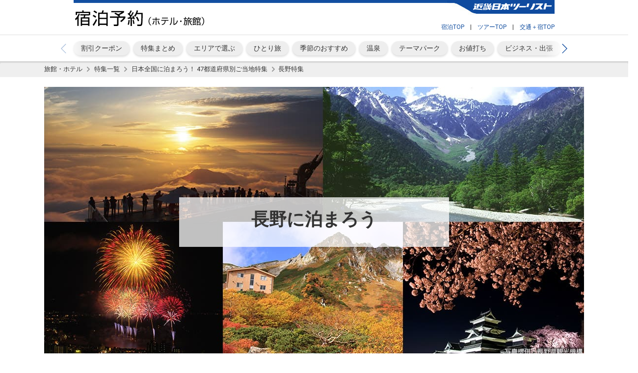

--- FILE ---
content_type: text/html;charset=UTF-8
request_url: https://www.knt.co.jp/yado/sp/nagano/?tc=1002S&aid=CT_contents_textbtn
body_size: 29868
content:


<!doctype html>
<html class="no-js" lang="ja" itemscope itemtype="http://schema.org/WebPage">
<head prefix="og: http://ogp.me/ns# fb: http://ogp.me/ns/fb# website: http://ogp.me/ns/website#">






	<meta charset="utf-8">
	<meta http-equiv="x-ua-compatible" content="ie=edge">
	<meta content="width=device-width, initial-scale=1, shrink-to-fit=no, viewport-fit=cover" name="viewport">
	<meta http-equiv="cleartype" content="on">
	
	<title>信州・長野旅行におすすめの温泉宿・ホテル・旅館│近畿日本ツーリスト</title>
	<meta itemprop="headline" content="信州・長野旅行におすすめの温泉宿・ホテル・旅館│近畿日本ツーリスト">
	<meta itemprop="name" content="信州・長野旅行におすすめの温泉宿・ホテル・旅館│近畿日本ツーリスト">

	<meta property="og:title" content="信州・長野旅行におすすめの温泉宿・ホテル・旅館">
	<meta name="twitter:title" content="信州・長野旅行におすすめの温泉宿・ホテル・旅館">

	<meta name="description" content="軽井沢、昼神温泉など見どころ盛り沢山の信州・長野県！長野の人気観光地やおすすめの宿泊施設をエリアや特長別にご紹介。人気ランキングも！長野の温泉旅館・ホテル・ツアーの宿泊予約は近畿日本ツーリスト！">
	<meta itemprop="description" content="軽井沢、昼神温泉など見どころ盛り沢山の信州・長野県！長野の人気観光地やおすすめの宿泊施設をエリアや特長別にご紹介。人気ランキングも！長野の温泉旅館・ホテル・ツアーの宿泊予約は近畿日本ツーリスト！">

	<meta property="og:description" content="軽井沢、昼神温泉など見どころ盛り沢山の信州・長野県！長野の人気観光地やおすすめの宿泊施設をエリアや特長別にご紹介。人気ランキングも！長野の温泉旅館・ホテル・ツアーの宿泊予約は近畿日本ツーリスト！">

	<meta name="keywords" content="長野,信州,温泉,長野旅行,軽井沢,昼神温泉,阿智村,八ヶ岳,諏訪湖,松本城,善光寺,宿泊,国内ツアー,国内旅行,宿泊プラン,おすすめ,宿,旅,旅行,トラベル,宿泊,レジャー,旅館,ホテル,予約,オンライン予約,観光,格安,KNT,KNT近畿日本ツーリスト,近畿日本ツーリスト">
	<meta itemprop="keywords" content="長野,信州,温泉,長野旅行,軽井沢,昼神温泉,阿智村,八ヶ岳,諏訪湖,松本城,善光寺,宿泊,国内ツアー,国内旅行,宿泊プラン,おすすめ,宿,旅,旅行,トラベル,宿泊,レジャー,旅館,ホテル,予約,オンライン予約,観光,格安,KNT,KNT近畿日本ツーリスト,近畿日本ツーリスト">

	<meta content="近畿日本ツーリスト" name="author" itemprop="author">
	<meta content="近畿日本ツーリスト" name="copyright" itemprop="copyrightHolder">

	<meta content="SKYPE_TOOLBAR_PARSER_COMPATIBLE" name="SKYPE_TOOLBAR">
	<meta content="True" name="HandheldFriendly">
	<meta content="320" name="MobileOptimized">
	<meta content="telephone=no, address=no, email=no" name="format-detection">
	<meta name="google" value="notranslate">
	<meta content="unsafe-url" name="referrer">

	<meta content="#0b499d" name="theme-color">
	<meta content="yes" name="mobile-web-app-capable">
	<meta content="近畿日本ツーリスト" name="application-name">
	<meta content="近畿日本ツーリスト" name="apple-mobile-web-app-title">

	<meta content="yes" name="apple-mobile-web-app-capable">
	<meta content="#0b499d" name="apple-mobile-web-app-status-bar-style">
	<meta content="近畿日本ツーリスト" name="apple-mobile-web-app-title">

	<meta content="ja_JP" property="og:locale">
	<meta content="article" property="og:type">
	<meta content="近畿日本ツーリスト" property="og:site_name">
	<meta content="https://www.knt.co.jp/yado/sp/nagano/" property="og:url">
	<meta content="https://www.knt.co.jp/yado/images/nagano_thumb.jpg" property="og:image">
	<meta content="https://www.knt.co.jp/yado/images/nagano_thumb.jpg" itemprop="image">
	<meta content="https://www.knt.co.jp/yado/images/nagano_thumb.jpg" name="twitter:image">
	<meta content="summary_large_image" name="twitter:card">
	<meta content="www.knt.co.jp" name="twitter:domain">
	<meta content="@knt_jp" name="twitter:site">
	<meta content="@knt_jp" name="twitter:creator">
	<link rel="canonical" href="https://www.knt.co.jp/yado/sp/nagano/">

	<link rel="manifest" href="/common-knt-st2/feature/scripts/manifest.json">
	<link href="/common-knt-st2/feature/images/favicon.ico" rel="icon" type="image/vnd.microsoft.icon">
	<link href="/common-knt-st2/feature/images/favicon.ico" rel="shortcut icon" type="image/vnd.microsoft.icon">
	<link href="/common-knt-st2/feature/images/apple-touch-icon.png" rel="icon" sizes="16x16" type="image/png">
	<link href="/common-knt-st2/feature/images/apple-touch-icon.png" rel="icon" sizes="32x32" type="image/png">
	<link href="/common-knt-st2/feature/images/apple-touch-icon.png" rel="icon" sizes="48x48" type="image/png">
	<link href="/common-knt-st2/feature/images/apple-touch-icon.png" rel="icon" sizes="62x62" type="image/png">
	<link href="/common-knt-st2/feature/images/apple-touch-icon.png" rel="icon" sizes="96x96" type="image/png">
	<link href="/common-knt-st2/feature/images/apple-touch-icon.png" rel="icon" sizes="160x160" type="image/png">
	<link href="/common-knt-st2/feature/images/apple-touch-icon.png" rel="icon" sizes="196x196" type="image/png">
	<link href="/common-knt-st2/feature/images/apple-touch-icon.png" rel="icon" sizes="192x192" type="image/png">
	<link href="/common-knt-st2/feature/images/apple-touch-icon.png" rel="mask-icon" color="#fcfcfc">


	<link href="/common-knt-st2/feature/images/apple-touch-icon.png" rel="apple-touch-icon" sizes="57x57">
	<link href="/common-knt-st2/feature/images/apple-touch-icon.png" rel="apple-touch-icon" sizes="60x60">
	<link href="/common-knt-st2/feature/images/apple-touch-icon.png" rel="apple-touch-icon" sizes="72x72">
	<link href="/common-knt-st2/feature/images/apple-touch-icon.png" rel="apple-touch-icon" sizes="76x76">
	<link href="/common-knt-st2/feature/images/apple-touch-icon.png" rel="apple-touch-icon" sizes="114x114">
	<link href="/common-knt-st2/feature/images/apple-touch-icon.png" rel="apple-touch-icon" sizes="120x120">
	<link href="/common-knt-st2/feature/images/apple-touch-icon.png" rel="apple-touch-icon" sizes="144x144">
	<link href="/common-knt-st2/feature/images/apple-touch-icon.png" rel="apple-touch-icon" sizes="152x152">
	<link href="/common-knt-st2/feature/images/apple-touch-icon.png" rel="apple-touch-icon" sizes="180x180">

	<link href="/common-knt-st2/feature/images/apple-touch-icon.png" rel="apple-touch-startup-image" media="(device-width: 320px) and (device-height: 480px) and (-webkit-device-pixel-ratio: 1)">
	<link href="/common-knt-st2/feature/images/apple-touch-icon.png" rel="apple-touch-startup-image" media="(device-width: 768px) and (device-height: 1024px) and (-webkit-device-pixel-ratio: 1) and (orientation: portrait)">
	<link href="/common-knt-st2/feature/images/apple-touch-icon.png" rel="apple-touch-startup-image" media="(device-width: 768px) and (device-height: 1024px) and (-webkit-device-pixel-ratio: 1) and (orientation: landscape)">
	<link href="/common-knt-st2/feature/images/apple-touch-icon.png" rel="apple-touch-startup-image" media="(device-width: 768px) and (device-height: 1024px) and (-webkit-device-pixel-ratio: 1) and (orientation: portrait)">
	<link href="/common-knt-st2/feature/images/apple-touch-icon.png" rel="apple-touch-startup-image" media="(device-width: 768px) and (device-height: 1024px) and (-webkit-device-pixel-ratio: 1) and (orientation: landscape)">
	<link href="/common-knt-st2/feature/images/apple-touch-icon.png" rel="apple-touch-startup-image" media="(device-width: 320px) and (device-height: 480px) and (-webkit-device-pixel-ratio: 2)">
	<link href="/common-knt-st2/feature/images/apple-touch-icon.png" rel="apple-touch-startup-image" media="(device-width: 320px) and (device-height: 568px) and (-webkit-device-pixel-ratio: 2)">
	<link href="/common-knt-st2/feature/images/apple-touch-icon.png" rel="apple-touch-startup-image" media="(device-width: 375px) and (device-height: 667px) and (-webkit-device-pixel-ratio: 2)">
	<link href="/common-knt-st2/feature/images/apple-touch-icon.png" rel="apple-touch-startup-image" media="(device-width: 768px) and (device-height: 1024px) and (-webkit-device-pixel-ratio: 2) and (orientation: portrait)">
	<link href="/common-knt-st2/feature/images/apple-touch-icon.png" rel="apple-touch-startup-image" media="(device-width: 768px) and (device-height: 1024px) and (-webkit-device-pixel-ratio: 2) and (orientation: landscape)">
	<link href="/common-knt-st2/feature/images/apple-touch-icon.png" rel="apple-touch-startup-image" media="(device-width: 768px) and (device-height: 1024px) and (-webkit-device-pixel-ratio: 2) and (orientation: portrait)">
	<link href="/common-knt-st2/feature/images/apple-touch-icon.png" rel="apple-touch-startup-image" media="(device-width: 768px) and (device-height: 1024px) and (-webkit-device-pixel-ratio: 2) and (orientation: landscape)">
	<link href="/common-knt-st2/feature/images/apple-touch-icon.png" rel="apple-touch-startup-image" media="(device-width: 414px) and (device-height: 736px) and (-webkit-device-pixel-ratio: 3) and (orientation: portrait)">
	<link href="/common-knt-st2/feature/images/apple-touch-icon.png" rel="apple-touch-startup-image" media="(device-width: 414px) and (device-height: 736px) and (-webkit-device-pixel-ratio: 3) and (orientation: landscape)">
	<link href="/common-knt-st2/feature/images/apple-touch-icon.png" rel="apple-touch-startup-image" media="(device-width: 375px) and (device-height: 812px) and (-webkit-device-pixel-ratio: 3) and (orientation: portrait)">
	<link href="/common-knt-st2/feature/images/apple-touch-icon.png" rel="apple-touch-startup-image" media="(device-width: 375px) and (device-height: 812px) and (-webkit-device-pixel-ratio: 3) and (orientation: landscape)">

	<!-- Stylesheet -->
	<link rel="stylesheet" href="/common-knt-st2/feature/styles/style-released.css?v=12171506
">
	<!-- highclass -->
	<link rel="stylesheet" href="/common-knt-st2/highclass/styles/style-released.css?v=12171506
">

	<!-- ソーシャルハブ -->
	<link href="https://socialhub.s3.amazonaws.com/production/styles/sr-socialhub.theme.default.css" rel="stylesheet" charset="utf-8">
<meta name="robots" content="max-image-preview:large" />

                              <script>!function(a){var e="https://s.go-mpulse.net/boomerang/",t="addEventListener";if("False"=="True")a.BOOMR_config=a.BOOMR_config||{},a.BOOMR_config.PageParams=a.BOOMR_config.PageParams||{},a.BOOMR_config.PageParams.pci=!0,e="https://s2.go-mpulse.net/boomerang/";if(window.BOOMR_API_key="LQD3Y-LKR64-DFQ4J-44Q9V-BHZG9",function(){function n(e){a.BOOMR_onload=e&&e.timeStamp||(new Date).getTime()}if(!a.BOOMR||!a.BOOMR.version&&!a.BOOMR.snippetExecuted){a.BOOMR=a.BOOMR||{},a.BOOMR.snippetExecuted=!0;var i,_,o,r=document.createElement("iframe");if(a[t])a[t]("load",n,!1);else if(a.attachEvent)a.attachEvent("onload",n);r.src="javascript:void(0)",r.title="",r.role="presentation",(r.frameElement||r).style.cssText="width:0;height:0;border:0;display:none;",o=document.getElementsByTagName("script")[0],o.parentNode.insertBefore(r,o);try{_=r.contentWindow.document}catch(O){i=document.domain,r.src="javascript:var d=document.open();d.domain='"+i+"';void(0);",_=r.contentWindow.document}_.open()._l=function(){var a=this.createElement("script");if(i)this.domain=i;a.id="boomr-if-as",a.src=e+"LQD3Y-LKR64-DFQ4J-44Q9V-BHZG9",BOOMR_lstart=(new Date).getTime(),this.body.appendChild(a)},_.write("<bo"+'dy onload="document._l();">'),_.close()}}(),"".length>0)if(a&&"performance"in a&&a.performance&&"function"==typeof a.performance.setResourceTimingBufferSize)a.performance.setResourceTimingBufferSize();!function(){if(BOOMR=a.BOOMR||{},BOOMR.plugins=BOOMR.plugins||{},!BOOMR.plugins.AK){var e=""=="true"?1:0,t="",n="ck756pixzvm3y2lkwm5q-f-e3014f38f-clientnsv4-s.akamaihd.net",i="false"=="true"?2:1,_={"ak.v":"39","ak.cp":"937137","ak.ai":parseInt("601308",10),"ak.ol":"0","ak.cr":9,"ak.ipv":4,"ak.proto":"http/1.1","ak.rid":"4ec600d","ak.r":38938,"ak.a2":e,"ak.m":"b","ak.n":"essl","ak.bpcip":"18.191.223.0","ak.cport":48506,"ak.gh":"23.55.170.193","ak.quicv":"","ak.tlsv":"tls1.3","ak.0rtt":"","ak.0rtt.ed":"","ak.csrc":"-","ak.acc":"bbr","ak.t":"1768600379","ak.ak":"hOBiQwZUYzCg5VSAfCLimQ==eha2rxpAEnG/CKwhs/8Sl+1RSYKi1aYaKBnV3NOGj7Cdy82S+Z12oeZCVc7NyBL6T9KFa2KPRWcXhXU81mghEPEMo04kuTP0XeGlqfPRir2MLfdtAHWFZ4bi/Rv+lqX8cyDGa7Mh5eex5JpwJXLcodgOYyqpO8zrMqTz/qvetdI+qbOSW/CbMH/4d+drDQ0O3KEjQBzr/8Cv7xS5S5NfxpCekkrbU33O59H8nwgNP/eGFe+vmuyw8qWJsS3ZWozncqI+7hiX6mgD3tvORLwJa2LFHw0gqnqckoeeW61HTrs1dhaZzSLb1GYezNRlN5x7RLtMbXxNFA6kqWklO2UjJLYGGDYYwjVgLnq+E+ea1a/i2CUP3zWTVydUfT8KXlzBIbCxzcvakR/0pvDABnzyvr123FsJSzry6/n3sshE7YM=","ak.pv":"4","ak.dpoabenc":"","ak.tf":i};if(""!==t)_["ak.ruds"]=t;var o={i:!1,av:function(e){var t="http.initiator";if(e&&(!e[t]||"spa_hard"===e[t]))_["ak.feo"]=void 0!==a.aFeoApplied?1:0,BOOMR.addVar(_)},rv:function(){var a=["ak.bpcip","ak.cport","ak.cr","ak.csrc","ak.gh","ak.ipv","ak.m","ak.n","ak.ol","ak.proto","ak.quicv","ak.tlsv","ak.0rtt","ak.0rtt.ed","ak.r","ak.acc","ak.t","ak.tf"];BOOMR.removeVar(a)}};BOOMR.plugins.AK={akVars:_,akDNSPreFetchDomain:n,init:function(){if(!o.i){var a=BOOMR.subscribe;a("before_beacon",o.av,null,null),a("onbeacon",o.rv,null,null),o.i=!0}return this},is_complete:function(){return!0}}}}()}(window);</script></head>
<body>



<!-- Google Tag Manager -->
<noscript><iframe src="//www.googletagmanager.com/ns.html?id=GTM-PDS4DH"
height="0" width="0" style="display:none;visibility:hidden"></iframe></noscript>
<script>(function(w,d,s,l,i){w[l]=w[l]||[];w[l].push({'gtm.start':
new Date().getTime(),event:'gtm.js'});var f=d.getElementsByTagName(s)[0],
j=d.createElement(s),dl=l!='dataLayer'?'&l='+l:'';j.async=true;j.src=
'//www.googletagmanager.com/gtm.js?id='+i+dl;f.parentNode.insertBefore(j,f);
})(window,document,'script','dataLayer','GTM-PDS4DH');</script>
<!-- End Google Tag Manager -->

<div id="st2-svg-container" class="st2-svg-container"></div>

<div class="st2-page-wrapper"><div><div><div><div>

<!-- ヘッダ -->






    <div id="goto-banner--yado" class="st2-goto-banner"><div>
        <div id="goto-banner-style"></div>
        <a href="//www.knt.co.jp/goto/coupon.html" target="_blank">
            <img class="pc-only" alt="" width="" height="" src="https://img-www.knt.co.jp/goto/img/bnr/goto-banner--pc.jpg" loading="lazy">
            <img class="sp-only" alt="" width="" height="" src="https://img-www.knt.co.jp/goto/img/bnr/goto-banner--sp.jpg" loading="lazy">
        </a>
        <button type="button">
            <svg xmlns="http://www.w3.org/2000/svg" viewBox="0 0 40 40" width="40" height="40" aria-hidden="true">
                <path d="M20 5C11.716 5 5 11.716 5 20c0 8.284 6.716 15 15 15s15-6.716 15-15c0-8.284-6.716-15-15-15zm8.485 20.657l-2.828 2.828L20 22.828l-5.657 5.657-2.828-2.828L17.172 20l-5.657-5.657 2.828-2.828L20 17.172l5.657-5.657 2.828 2.828L22.828 20l5.657 5.657z" />
            </svg>
        </button>
    </div></div>
    <div id="wrap"></div>
	<div class="st2-header--tieup-smartphone">

		<!-- ////////// ▼▼▼ SP header ▼▼▼ ////////// -->
<style type="text/css">
<!--
#header {
	display: flex;
	justify-content: space-between;
	align-items: center;
	height: 60px;
	background:#FFFFFF;
	position:relative;
	border-top:5px solid #0B499D;
	border-bottom:1px solid #d3d3d3;
}
@media (max-width: 736px) {
	#header {
		height: 4rem;
	}
}
#header h1{
	margin: 0;
	padding: 0 0 0 10px;
}
#header img {
	width: 105px;
	vertical-align: middle;
}
#teikei {
	padding: 0 10px 0 0;
}
#teikei img {
	width: 100px;
	vertical-align: middle;
}

@media (max-width: 980px){
.st2-header--tieup-smartphone {
    padding: 0 !important;
}}
-->
</style>

<!-- header -->

<div id="header">

<h1><span id="headerLink"><img src="https://img-www.knt.co.jp/meito.knt.co.jp/smph/resources/inc/hf/imgs/logo_blue.png"></span></h1>

<div id="teikei"><a href="https://www.knt.co.jp/yado/?tc=1002S">宿泊TOP</a>　|　<a href="https://www.knt.co.jp/meito/?tc=1002S">ツアーTOP</a>　|　<a href="https://www.knt.co.jp/kokunaidp/?tc=1002S">交通＋宿TOP</a></div>

</div>
<!-- header -->

		<!-- ////////// ▲▲▲ SP header ▲▲▲ ////////// -->

	<!-- /st2-header--tieup-smartphone --></div>

	<!-- ////////// ▼▼▼ PC header ▼▼▼ ////////// -->
<div id="wrapper">
<div>
<table width="980" border="0" cellpadding="0" cellspacing="0" background="https://yado.knt.co.jp/resources/inc/hf/imgs/default_header.gif" style="background-repeat:no-repeat;">
  <tr>
    <td width="980" height="70" style="font-size:12px; line-height:30px; vertical-align:bottom;">
    <div align="right"><a href="https://www.knt.co.jp/yado/?tc=1002S">宿泊TOP</a>　|　<a href="https://www.knt.co.jp/meito/?tc=1002S">ツアーTOP</a>　|　<a href="https://www.knt.co.jp/kokunaidp/?tc=1002S">交通＋宿TOP</a></div></td>
  </tr>
</table>
</div>

	<!-- ////////// ▲▲▲ PC header ▲▲▲ ////////// -->
<style>
	@media (min-width: 981px) {
		.st2-header--tieup-smartphone {
			display: none;
		}

		#wrapper > div:first-child {
			width: 980px;
			margin: 0 auto;
		}
	}

	@media (max-width: 980px) {
		.st2-header--tieup-smartphone {
			padding: 15px 0;
		}

		#wrapper > div:first-child {
			display: none;
		}
	}
</style>




		<div class="st2-global-navigation--sticky-wrapper"><div>










	
		
			

			<nav class="st2-category-navigation st2-category-navigation--swiper"><div><div><div class="swiper-container"><div role="list" class="swiper-wrapper">

				
					
						<div class="st2-category-navigation__item swiper-slide" role="listitem"><div>
							
							<a href="https://www.knt.co.jp/coupon/">
								<span>割引クーポン</span>
							</a>
							
						<!-- /st2-category-navigation__item --></div></div>
					
				
					
						<div class="st2-category-navigation__item swiper-slide" role="listitem"><div>
							
							<a href="https://www.knt.co.jp/yado/matome/" onClick="dataLayer.push({&#39;event&#39;: &#39;trackEvent&#39;, &#39;category&#39;: &#39;特集まとめclick&#39;, &#39;action&#39;: &#39;ローカルナビ_宿泊_02&#39;, &#39;label&#39;: &#39;特集まとめ&#39;})">
								<span>特集まとめ</span>
							</a>
							
						<!-- /st2-category-navigation__item --></div></div>
					
				
					
						<div class="st2-category-navigation__item swiper-slide" role="listitem"><div>
							
							<a href="https://www.knt.co.jp/yado/matome/area/" onClick="dataLayer.push({&#39;event&#39;: &#39;trackEvent&#39;, &#39;category&#39;: &#39;特集まとめclick&#39;, &#39;action&#39;: &#39;ローカルナビ_宿泊_03&#39;, &#39;label&#39;: &#39;エリアで選ぶ&#39;})">
								<span>エリアで選ぶ</span>
							</a>
							
						<!-- /st2-category-navigation__item --></div></div>
					
				
					
						<div class="st2-category-navigation__item swiper-slide" role="listitem"><div>
							
							<a href="https://www.knt.co.jp/yado/matome/hitortabi/" onClick="dataLayer.push({&#39;event&#39;: &#39;trackEvent&#39;, &#39;category&#39;: &#39;特集まとめclick&#39;, &#39;action&#39;: &#39;ローカルナビ_宿泊_04&#39;, &#39;label&#39;: &#39;ひとり旅&#39;})">
								<span>ひとり旅</span>
							</a>
							
						<!-- /st2-category-navigation__item --></div></div>
					
				
					
						<div class="st2-category-navigation__item swiper-slide" role="listitem"><div>
							
							<a href="https://www.knt.co.jp/yado/matome/seasonal/" onClick="dataLayer.push({&#39;event&#39;: &#39;trackEvent&#39;, &#39;category&#39;: &#39;特集まとめclick&#39;, &#39;action&#39;: &#39;ローカルナビ_宿泊_05&#39;, &#39;label&#39;: &#39;季節のおすすめ&#39;})">
								<span>季節のおすすめ</span>
							</a>
							
						<!-- /st2-category-navigation__item --></div></div>
					
				
					
						<div class="st2-category-navigation__item swiper-slide" role="listitem"><div>
							
							<a href="https://www.knt.co.jp/yado/matome/onsen/" onClick="dataLayer.push({&#39;event&#39;: &#39;trackEvent&#39;, &#39;category&#39;: &#39;特集まとめclick&#39;, &#39;action&#39;: &#39;ローカルナビ_宿泊_06&#39;, &#39;label&#39;: &#39;温泉&#39;})">
								<span>温泉</span>
							</a>
							
						<!-- /st2-category-navigation__item --></div></div>
					
				
					
						<div class="st2-category-navigation__item swiper-slide" role="listitem"><div>
							
							<a href="https://www.knt.co.jp/yado/matome/theme_park/" onClick="dataLayer.push({&#39;event&#39;: &#39;trackEvent&#39;, &#39;category&#39;: &#39;特集まとめclick&#39;, &#39;action&#39;: &#39;ローカルナビ_宿泊_07&#39;, &#39;label&#39;: &#39;テーマパーク&#39;})">
								<span>テーマパーク</span>
							</a>
							
						<!-- /st2-category-navigation__item --></div></div>
					
				
					
						<div class="st2-category-navigation__item swiper-slide" role="listitem"><div>
							
							<a href="https://www.knt.co.jp/meito/sp/zaiko/" onClick="dataLayer.push({&#39;event&#39;: &#39;trackEvent&#39;, &#39;category&#39;: &#39;特集まとめclick&#39;, &#39;action&#39;: &#39;ローカルナビ_宿泊_08&#39;, &#39;label&#39;: &#39;お値打ち&#39;})">
								<span>お値打ち</span>
							</a>
							
						<!-- /st2-category-navigation__item --></div></div>
					
				
					
						<div class="st2-category-navigation__item swiper-slide" role="listitem"><div>
							
							<a href="https://www.knt.co.jp/yado/matome/business/" onClick="dataLayer.push({&#39;event&#39;: &#39;trackEvent&#39;, &#39;category&#39;: &#39;特集まとめclick&#39;, &#39;action&#39;: &#39;ローカルナビ_宿泊_09&#39;, &#39;label&#39;: &#39;ビジネス・出張&#39;})">
								<span>ビジネス・出張</span>
							</a>
							
						<!-- /st2-category-navigation__item --></div></div>
					
				
					
						<div class="st2-category-navigation__item swiper-slide" role="listitem"><div>
							
							<a href="https://www.knt.co.jp/yado/matome/couple/" onClick="dataLayer.push({&#39;event&#39;: &#39;trackEvent&#39;, &#39;category&#39;: &#39;特集まとめclick&#39;, &#39;action&#39;: &#39;ローカルナビ_宿泊_10&#39;, &#39;label&#39;: &#39;カップル・夫婦&#39;})">
								<span>カップル・夫婦</span>
							</a>
							
						<!-- /st2-category-navigation__item --></div></div>
					
				
					
						<div class="st2-category-navigation__item swiper-slide" role="listitem"><div>
							
							<a href="https://www.knt.co.jp/yado/matome/resort/" onClick="dataLayer.push({&#39;event&#39;: &#39;trackEvent&#39;, &#39;category&#39;: &#39;特集まとめclick&#39;, &#39;action&#39;: &#39;ローカルナビ_宿泊_11&#39;, &#39;label&#39;: &#39;リゾート&#39;})">
								<span>リゾート</span>
							</a>
							
						<!-- /st2-category-navigation__item --></div></div>
					
				
					
						<div class="st2-category-navigation__item swiper-slide" role="listitem"><div>
							
							<a href="https://www.knt.co.jp/yado/matome/activity/" onClick="dataLayer.push({&#39;event&#39;: &#39;trackEvent&#39;, &#39;category&#39;: &#39;特集まとめclick&#39;, &#39;action&#39;: &#39;ローカルナビ_宿泊_12&#39;, &#39;label&#39;: &#39;体験・アクティビティ&#39;})">
								<span>体験・アクティビティ</span>
							</a>
							
						<!-- /st2-category-navigation__item --></div></div>
					
				
					
						<div class="st2-category-navigation__item swiper-slide" role="listitem"><div>
							
							<a href="https://www.knt.co.jp/yado/matome/daishizen/" onClick="dataLayer.push({&#39;event&#39;: &#39;trackEvent&#39;, &#39;category&#39;: &#39;特集まとめclick&#39;, &#39;action&#39;: &#39;ローカルナビ_宿泊_13&#39;, &#39;label&#39;: &#39;大自然&#39;})">
								<span>大自然</span>
							</a>
							
						<!-- /st2-category-navigation__item --></div></div>
					
				
					
						<div class="st2-category-navigation__item swiper-slide" role="listitem"><div>
							
							<a href="https://www.knt.co.jp/yado/matome/family/" onClick="dataLayer.push({&#39;event&#39;: &#39;trackEvent&#39;, &#39;category&#39;: &#39;特集まとめclick&#39;, &#39;action&#39;: &#39;ローカルナビ_宿泊_14&#39;, &#39;label&#39;: &#39;家族旅行&#39;})">
								<span>家族旅行</span>
							</a>
							
						<!-- /st2-category-navigation__item --></div></div>
					
				
					
						<div class="st2-category-navigation__item swiper-slide" role="listitem"><div>
							
							<a href="https://www.knt.co.jp/yado/matome/gourmet/" onClick="dataLayer.push({&#39;event&#39;: &#39;trackEvent&#39;, &#39;category&#39;: &#39;特集まとめclick&#39;, &#39;action&#39;: &#39;ローカルナビ_宿泊_15&#39;, &#39;label&#39;: &#39;グルメ&#39;})">
								<span>グルメ</span>
							</a>
							
						<!-- /st2-category-navigation__item --></div></div>
					
				
					
						<div class="st2-category-navigation__item swiper-slide" role="listitem"><div>
							
							<a href="https://www.knt.co.jp/yado/matome/hotel/" onClick="dataLayer.push({&#39;event&#39;: &#39;trackEvent&#39;, &#39;category&#39;: &#39;特集まとめclick&#39;, &#39;action&#39;: &#39;ローカルナビ_宿泊_16&#39;, &#39;label&#39;: &#39;人気のホテル・旅館&#39;})">
								<span>人気のホテル・旅館</span>
							</a>
							
						<!-- /st2-category-navigation__item --></div></div>
					
				
					
						<div class="st2-category-navigation__item swiper-slide" role="listitem"><div>
							
							<a href="https://www.knt.co.jp/yado/matome/iyashi/" onClick="dataLayer.push({&#39;event&#39;: &#39;trackEvent&#39;, &#39;category&#39;: &#39;特集まとめclick&#39;, &#39;action&#39;: &#39;ローカルナビ_宿泊_17&#39;, &#39;label&#39;: &#39;癒し・ごほうび&#39;})">
								<span>癒し・ごほうび</span>
							</a>
							
						<!-- /st2-category-navigation__item --></div></div>
					
				
					
						<div class="st2-category-navigation__item swiper-slide" role="listitem"><div>
							
							<a href="https://www.knt.co.jp/yado/matome/catsle/" onClick="dataLayer.push({&#39;event&#39;: &#39;trackEvent&#39;, &#39;category&#39;: &#39;特集まとめclick&#39;, &#39;action&#39;: &#39;ローカルナビ_宿泊_18&#39;, &#39;label&#39;: &#39;城・社寺めぐり&#39;})">
								<span>城・社寺めぐり</span>
							</a>
							
						<!-- /st2-category-navigation__item --></div></div>
					
				
					
						<div class="st2-category-navigation__item swiper-slide" role="listitem"><div>
							
							<a href="https://www.knt.co.jp/yado/matome/joshitabi/" onClick="dataLayer.push({&#39;event&#39;: &#39;trackEvent&#39;, &#39;category&#39;: &#39;特集まとめclick&#39;, &#39;action&#39;: &#39;ローカルナビ_宿泊_19&#39;, &#39;label&#39;: &#39;女子旅&#39;})">
								<span>女子旅</span>
							</a>
							
						<!-- /st2-category-navigation__item --></div></div>
					
				
					
						<div class="st2-category-navigation__item swiper-slide" role="listitem"><div>
							
							<a href="https://www.knt.co.jp/yado/matome/gakusei/" onClick="dataLayer.push({&#39;event&#39;: &#39;trackEvent&#39;, &#39;category&#39;: &#39;特集まとめclick&#39;, &#39;action&#39;: &#39;ローカルナビ_宿泊_20&#39;, &#39;label&#39;: &#39;学生旅行&#39;})">
								<span>学生旅行</span>
							</a>
							
						<!-- /st2-category-navigation__item --></div></div>
					
				
					
						<div class="st2-category-navigation__item swiper-slide" role="listitem"><div>
							
							<a href="https://www.knt.co.jp/yado/matome/zekkei/" onClick="dataLayer.push({&#39;event&#39;: &#39;trackEvent&#39;, &#39;category&#39;: &#39;特集まとめclick&#39;, &#39;action&#39;: &#39;ローカルナビ_宿泊_21&#39;, &#39;label&#39;: &#39;絶景&#39;})">
								<span>絶景</span>
							</a>
							
						<!-- /st2-category-navigation__item --></div></div>
					
				
					
						<div class="st2-category-navigation__item swiper-slide" role="listitem"><div>
							
							<a href="https://www.knt.co.jp/yado/matome/kigaru/" onClick="dataLayer.push({&#39;event&#39;: &#39;trackEvent&#39;, &#39;category&#39;: &#39;特集まとめclick&#39;, &#39;action&#39;: &#39;ローカルナビ_宿泊_22&#39;, &#39;label&#39;: &#39;気軽な旅&#39;})">
								<span>気軽な旅</span>
							</a>
							
						<!-- /st2-category-navigation__item --></div></div>
					
				
					
						<div class="st2-category-navigation__item swiper-slide" role="listitem"><div>
							
							<a href="https://www.knt.co.jp/yado/matome/topic/" onClick="dataLayer.push({&#39;event&#39;: &#39;trackEvent&#39;, &#39;category&#39;: &#39;特集まとめclick&#39;, &#39;action&#39;: &#39;ローカルナビ_宿泊_23&#39;, &#39;label&#39;: &#39;気軽な旅&#39;})">
								<span>話題の旅</span>
							</a>
							
						<!-- /st2-category-navigation__item --></div></div>
					
				
					
						<div class="st2-category-navigation__item swiper-slide" role="listitem"><div>
							
							<a href="https://www.knt.co.jp/yado/matome/w_heritage/" onClick="dataLayer.push({&#39;event&#39;: &#39;trackEvent&#39;, &#39;category&#39;: &#39;特集まとめclick&#39;, &#39;action&#39;: &#39;ローカルナビ_宿泊_24&#39;, &#39;label&#39;: &#39;世界遺産&#39;})">
								<span>世界遺産</span>
							</a>
							
						<!-- /st2-category-navigation__item --></div></div>
					
				
					
						<div class="st2-category-navigation__item swiper-slide" role="listitem"><div>
							
							<a href="https://www.knt.co.jp/yado/matome/powerspot/" onClick="dataLayer.push({&#39;event&#39;: &#39;trackEvent&#39;, &#39;category&#39;: &#39;特集まとめclick&#39;, &#39;action&#39;: &#39;ローカルナビ_宿泊_25&#39;, &#39;label&#39;: &#39;パワースポット&#39;})">
								<span>パワースポット</span>
							</a>
							
						<!-- /st2-category-navigation__item --></div></div>
					
				
					
						<div class="st2-category-navigation__item swiper-slide" role="listitem"><div>
							
							<a href="https://www.knt.co.jp/yado/matome/train/" onClick="dataLayer.push({&#39;event&#39;: &#39;trackEvent&#39;, &#39;category&#39;: &#39;特集まとめclick&#39;, &#39;action&#39;: &#39;ローカルナビ_宿泊_26&#39;, &#39;label&#39;: &#39;列車の旅&#39;})">
								<span>列車の旅</span>
							</a>
							
						<!-- /st2-category-navigation__item --></div></div>
					
				
					
						<div class="st2-category-navigation__item swiper-slide" role="listitem"><div>
							
							<a href="https://www.knt.co.jp/yado/matome/history/" onClick="dataLayer.push({&#39;event&#39;: &#39;trackEvent&#39;, &#39;category&#39;: &#39;特集まとめclick&#39;, &#39;action&#39;: &#39;ローカルナビ_宿泊_27&#39;, &#39;label&#39;: &#39;歴史めぐり&#39;})">
								<span>歴史めぐり</span>
							</a>
							
						<!-- /st2-category-navigation__item --></div></div>
					
				

			<!-- /st2-site-header__category-navigation --></div></div></div></div></nav>

			
		
	



<!-- /st2-global-navigation--sticky-wrapper --></div></div>
<!-- /ヘッダ -->

<div class="st2-layout-wrapper"><div><div><div><div>




	
	<nav class="st2-topic-path"><div><div><div><div>
		<ol class="st2-topic-path__holder" itemscope="" itemtype="http://schema.org/BreadcrumbList" aria-label="サイト内現在地メニュー">

			<li class="st2-topic-path__item this-only-non-affiliation" itemprop="itemListElement" itemscope="" itemtype="http://schema.org/ListItem">
				<a class="st2-topic-path__link" href="/" itemid="https://www.knt.co.jp/" itemprop="item" itemscope="" itemtype="http://schema.org/Thing">
					<span class="st2-topic-path__link-txt" itemprop="name">TOP</span>
					<i aria-hidden="true"><svg class="st2-icon-right-arrow"><use xlink:href="#st2-icon-right-arrow"></use></svg></i>
				</a>
				<meta itemprop="position" content="1">
			</li>

			
				
					<li class="st2-topic-path__item" itemprop="itemListElement" itemscope="" itemtype="http://schema.org/ListItem">
						<a class="st2-topic-path__link" href="/yado/" itemprop="item" itemscope="" itemtype="http://schema.org/Thing" itemid="https://www.knt.co.jp/yado/">
							<span class="st2-topic-path__link-txt" itemprop="name">旅館・ホテル</span>
							<i aria-hidden="true"><svg class="st2-icon-right-arrow"><use xlink:href="#st2-icon-right-arrow"></use></svg></i>
						</a>
						<meta itemprop="position" content="2">
					</li>
				

				
					
						<li class="st2-topic-path__item" itemprop="itemListElement" itemscope="" itemtype="http://schema.org/ListItem">
							<a class="st2-topic-path__link" href="/yado/sp/" itemprop="item" itemscope="" itemtype="http://schema.org/Thing" itemid="https://www.knt.co.jp/yado/sp/">
								<span class="st2-topic-path__link-txt" itemprop="name">特集一覧</span>
								<i aria-hidden="true"><svg class="st2-icon-right-arrow"><use xlink:href="#st2-icon-right-arrow"></use></svg></i>
							</a>
							<meta itemprop="position" content="3">
						</li>
					
					

	
		
			<li class="st2-topic-path__item" itemprop="itemListElement" itemscope="" itemtype="http://schema.org/ListItem">
				<a class="st2-topic-path__link" href="/yado/sp/japan/" itemprop="item" itemscope="" itemtype="http://schema.org/Thing" itemid="https://www.knt.co.jp/yado/sp/japan/">
					<span class="st2-topic-path__link-txt" itemprop="name">日本全国に泊まろう！
47都道府県別ご当地特集</span>
					<i aria-hidden="true"><svg class="st2-icon-right-arrow"><use xlink:href="#st2-icon-right-arrow"></use></svg></i>
				</a>
				<meta itemprop="position" content="4">
		
	

	<li class="st2-topic-path__item current" itemprop="itemListElement" itemscope="" itemtype="http://schema.org/ListItem">
		<a class="st2-topic-path__link" href="/yado/sp/nagano/" aria-current="page" itemprop="item" itemscope="" itemtype="http://schema.org/Thing" itemid="https://www.knt.co.jp/yado/sp/nagano/">
			<span class="st2-topic-path__link-txt" itemprop="name">長野特集</span>
			<i aria-hidden="true"><svg class="st2-icon-right-arrow"><use xlink:href="#st2-icon-right-arrow"></use></svg></i>
		</a>
		
			
				
					<meta itemprop="position" content="5">
				
			
		
		


				

				
			

			

			

		</ol>
	<!-- /st2-topic-path --></div></div></div></div></nav>





	<div id="st2-contents-wrapper" class="st2-contents-wrapper">
		<div class="st2-swipe-wrapper"><div><div><div><div>




	

	
	

		

			
			
				<div class="st2-page-title--hero" data-color="1"><div><div><div><div>
					<div class="st2-page-title--hero__inner"><div>
						
						<div class="st2-page-title--hero__heading"><div>
							<h1 class="st2-page-title--hero__heading__txt"><span>長野に泊まろう</span></h1>
						<!-- /st2-page-title--hero__heading --></div></div>
						
					<!-- /st2-page-title--hero__inner --></div></div>
					<div class="st2-page-title--hero__hero"><div>
						<span class="this-inactive--img"><img src="https://img-www.knt.co.jp/common-knt-st2/feature/images/img-blank.gif" data-src="https://img-www.knt.co.jp/yado/images/nagano_mv.jpg" alt="長野に泊まろう" draggable="false"></span>
						<noscript><img src="https://img-www.knt.co.jp/yado/images/nagano_mv.jpg" alt="長野に泊まろう" draggable="false"></noscript>
						
					<!-- /st2-page-title--hero__hero --></div></div>
				<!-- /st2-page-title--hero --></div></div></div></div></div>
			

		
		

	






			<main class="st2-main-container" itemprop="mainContentOfPage" itemscope itemtype="http://schema.org/WebPageElement" role="main"><div><div><div><div>




	


	

	

	

	










	

	









	

	









	

	









	

	
		
			
	

		

			

				<div class="st2-heading-lv2" data-style="2" data-color="4"><div><div><div><div><div>
					
					<div class="st2-heading-lv2__heading"><div>
						<h2 class="st2-heading-lv2__heading__txt"><span>宿を探す</span></h2>
					<!-- /st2-heading-lv2__heading --></div></div>
				<!-- /st2-heading-lv2 --></div></div></div></div></div></div>

			
			
			
			
			

		
	

		
			
	

		

		
			<div class="st2-color-section" data-color="9"><div><div><div><div>
				
	<div class="st2-list--anchor" data-color="4"><div><div><div><div>
		<ul class="st2-list--anchor__holder">

			
				

					<li class="st2-list--anchor__item">

						

						<a class="st2-list--anchor__container" href="#naganocity"><div>
							<i aria-hidden="false"><svg class="st2-icon-bottom-arrow"><use xlink:href="#st2-icon-bottom-arrow"></use></svg></i>
							<span>長野市に泊まろう！</span>
						<!-- /st2-list--anchor__container --></div></a>

						

				
			
				

					<li class="st2-list--anchor__item">

						

						<a class="st2-list--anchor__container" href="#1"><div>
							<i aria-hidden="false"><svg class="st2-icon-bottom-arrow"><use xlink:href="#st2-icon-bottom-arrow"></use></svg></i>
							<span>人気の宿ランキング</span>
						<!-- /st2-list--anchor__container --></div></a>

						

				
			
				

					<li class="st2-list--anchor__item">

						

						<a class="st2-list--anchor__container" href="#9"><div>
							<i aria-hidden="false"><svg class="st2-icon-bottom-arrow"><use xlink:href="#st2-icon-bottom-arrow"></use></svg></i>
							<span>担当者おすすめホテル</span>
						<!-- /st2-list--anchor__container --></div></a>

						

				
			
				

					<li class="st2-list--anchor__item">

						

						<a class="st2-list--anchor__container" href="#2"><div>
							<i aria-hidden="false"><svg class="st2-icon-bottom-arrow"><use xlink:href="#st2-icon-bottom-arrow"></use></svg></i>
							<span>特長から探す</span>
						<!-- /st2-list--anchor__container --></div></a>

						

				
			
				

					<li class="st2-list--anchor__item">

						

						<a class="st2-list--anchor__container" href="#3"><div>
							<i aria-hidden="false"><svg class="st2-icon-bottom-arrow"><use xlink:href="#st2-icon-bottom-arrow"></use></svg></i>
							<span>エリア（観光地）から探す</span>
						<!-- /st2-list--anchor__container --></div></a>

						

				
			
				

					<li class="st2-list--anchor__item">

						

						<a class="st2-list--anchor__container" href="#4"><div>
							<i aria-hidden="false"><svg class="st2-icon-bottom-arrow"><use xlink:href="#st2-icon-bottom-arrow"></use></svg></i>
							<span>条件から探す</span>
						<!-- /st2-list--anchor__container --></div></a>

						

				
			
				

					<li class="st2-list--anchor__item">

						

						<a class="st2-list--anchor__container" href="#5"><div>
							<i aria-hidden="false"><svg class="st2-icon-bottom-arrow"><use xlink:href="#st2-icon-bottom-arrow"></use></svg></i>
							<span>観光ガイド</span>
						<!-- /st2-list--anchor__container --></div></a>

						

				
			
				

					<li class="st2-list--anchor__item">

						

						<a class="st2-list--anchor__container" href="#6"><div>
							<i aria-hidden="false"><svg class="st2-icon-bottom-arrow"><use xlink:href="#st2-icon-bottom-arrow"></use></svg></i>
							<span>FAQ</span>
						<!-- /st2-list--anchor__container --></div></a>

						

				
			

		</ul>
	<!-- /st2-list--anchor --></div></div></div></div></div>

			<!-- /st2-color-section --></div></div></div></div></div>
		

	

		
			
	<!-- /st2-color-section --></div></div></div></div></div>

		
			
	
		<div style="display:none;"><!--クローズ時のみ使用-->
	

		
			
	

		

			

				<div class="st2-heading-lv2" id="8" data-style="2" data-color="4"><div><div><div><div><div>
					
					<div class="st2-heading-lv2__heading"><div>
						<h2 class="st2-heading-lv2__heading__txt"><span>ホテルグリーンプラザ白馬</span></h2>
					<!-- /st2-heading-lv2__heading --></div></div>
				<!-- /st2-heading-lv2 --></div></div></div></div></div></div>

			
			
			
			
			

		
	

		
			
	

		<div class="st2-paragraph"><div><div><div><div>
			<p>ホテルグリーンプラザ白馬は、信州の新鮮グルメと温泉が楽しめる、北アルプスが育む自然に囲まれたリゾートホテルです。<br /> 夏は多彩なアクティビティ、冬は白馬コルチナスキー場で賑わいます。</p>
		<!-- /st2-paragraph --></div></div></div></div></div>

	

		
			
	

		<!-- /////////////////////////// ▼ API /////////////////////////// -->
		<div class="st2-api-loader" data-display="displaySetting824490665" data-items="itemsSetting824490665">
			<div class="st2-api-output"></div>

			<div class="st2-api-setting hide">
				<script>
					itemsSetting824490665 = [];
				</script>
				<script>
					/*<![CDATA[*/
					// このloader内で使う共通の表示設定
					displaySetting824490665 = {"componentGroup":1,"layout":0,"flatComponentCount":0,"spLayoutFlg":false,"borderFlg":true,"rankingFlg":false,"imgCounts":3,"displayItemStay":["subTitle","price","access","description","linkPlan","linkFacility"]}
					/*]]>*/
				</script>

				
					

				<script>
					/*<![CDATA[*/
					itemsSetting824490665[0] = {"apiGroup":0,"searchParam":{"kkn":"S200191","GetPlanFlag":"1","GetRecommendPlanFlag":"1","tc":"1002S"},"dataChange":{"title":"","imgUrls":["","",""],"maxPrice":"","minPrice":"","description":"","linkPlan":{"txt":"","url":"","target":""},"access":"","startDateTime":"","endDateTime":""},"pictureCaption":"","recommendPoint":[],"addComponent1":"","addComponent2":"","addComponent3":"","addComponent4":"","addLink":"","displayDeparture":{"kansai":{"flag":false,"url":"","target":""},"hokkaido":{"flag":false,"url":"","target":""},"hokuriku":{"flag":false,"url":"","target":""},"shutoken":{"flag":false,"url":"","target":""},"chubu":{"flag":false,"url":"","target":""},"koshinetsu":{"flag":false,"url":"","target":""},"kyushu":{"flag":false,"url":"","target":""},"chugokushikoku":{"flag":false,"url":"","target":""},"tohoku":{"flag":false,"url":"","target":""}},"departureColor":""}
					/*]]>*/
				</script>

				
				
				
				

				

			<!-- /st2-api-settings --></div>
		<!-- /st2-api-loader --></div>
		<!-- /////////////////////////// ▲ API /////////////////////////// -->

	

		
			
	
		</div><!--クローズ時のみ使用-->
	

		
			
	<!-- /st2-color-section --></div></div></div></div></div>

		
			
	
		<div style="display:none;">
	

		
			
		<div class="this-only-non-affiliation">

		
			
	

		<div class="st2-color-layout" data-color="8"><div><div><div><div>

	

		
			
	

		

			
			

				<div class="st2-heading-lv3" id="1002" data-style="1" data-color="4"><div><div><div><div>
					<div class="st2-heading-lv3__heading"><div>
						<h3 class="st2-heading-lv3__heading__txt"><span>諏訪ユニバーサルツーリズム</span></h3>
					<!-- /st2-heading-lb3__heading --></div></div>
				<!-- /st2-heading-lv3 --></div></div></div></div></div>

			
			
			
			

		
	

		
			
	


		

		<div class="st2-pic-block" data-pic-pos="right"><div><div><div><div>

			
		

			<div class="st2-pic-block__container-wrapper"><div>
				<div class="st2-pic-block__pic-container"><div>
					<div class="st2-pic-block__pic-holder"><div>

						
							<span class="this-inactive--img"><img src="https://img-www.knt.co.jp/common-knt-st2/feature/images/img-blank.gif" data-src="https://img-www.knt.co.jp/yado/images/nagano_suwa1.jpg" draggable="false"></span>
							<noscript><img src="https://img-www.knt.co.jp/yado/images/nagano_suwa1.jpg" draggable="false"></noscript>
						

					<!-- /st2-pic-block__pic-holder --></div></div>
				<!-- /st2-pic-block__pic-container --></div></div>
				
			<!-- st2-pic-block__container-wrapper --></div></div>

		
	
			

		<div class="st2-pic-block__container-wrapper"><div>
			<div class="st2-pic-block__txt-container"><div>
				
					
	

		<div class="st2-paragraph"><div><div><div><div>
			<p>諏訪市観光案内所では、高齢や障害等の有無にかかわらず、誰もが気兼ねなく参加できる旅行「ユニバーサルツーリズム」の普及促進を目指し、誰もが安心して旅行を楽しむことができるよう取り組んでいます。</p>
		<!-- /st2-paragraph --></div></div></div></div></div>

	

				
					

	

		<div class="st2-list"><div><div><div><div>
			<ul class="st2-list__holder">
				

	

		<li class="st2-list__item">

			

			<a class="st2-list__container" href="https://www.knt.co.jp/common/refresh/index.html?target=%90z%96K%8Es%8A%CF%8C%F5%8B%A6%89%EF%8C%F6%8E%AE%83T%83C%83g&amp;url=https%3A%2F%2Fwww.suwakanko.jp%2Fsut%2F" target="_blank"><div>
				<span>諏訪ユニバーサルツーリズムについてはこちら
					<i aria-hidden="false"><svg class="st2-icon-newwin"><use xlink:href="#st2-icon-newwin"></use></svg></i>
					
				</span>
			<!-- /st2-link__container --></div></a>

			

		</li>

	


			</ul>
		<!-- /st2-link --></div></div></div></div></div>

	


				
					

	

		<div class="st2-list"><div><div><div><div>
			<ul class="st2-list__holder">
				

	

		<li class="st2-list__item">

			

			<a class="st2-list__container" href="https://www.knt.co.jp/common/refresh/index.html?target=%93%FC%97%81%89%EE%8F%95%83T%81%5B%83r%83X%82%CC%82%B2%88%C4%93%E0%20%90z%96K%8Es%8A%CF%8C%F5%8B%A6%89%EF%8C%F6%8E%AE%83T%83C%83g%81u%89%B7%90%F2%97%B7%8Ds%82%F0%82%A0%82%AB%82%E7%82%DF%82%C8%82%A2%83%60%83%89%83V%81v%83_%83E%83%93%83%8D%81%5B%83h%83y%81%5B%83W&amp;url=https%3A%2F%2Fwww.suwakanko.jp%2Fwp%2Fwp-content%2Fuploads%2F2021%2F12%2F4a1aada0b3bb102ca2da68063796cb8b.pdf" target="_blank"><div>
				<span>入浴介助サービスのご案内「温泉旅行をあきらめないチラシ」ダウンロードはこちら
					<i aria-hidden="false"><svg class="st2-icon-newwin"><use xlink:href="#st2-icon-newwin"></use></svg></i>
					
				</span>
			<!-- /st2-link__container --></div></a>

			

		</li>

	


			</ul>
		<!-- /st2-link --></div></div></div></div></div>

	


				
			<!-- /st2-pic-block__txt-container --></div></div>
		<!-- /st2-pic-block__container-wrapper --></div></div>

	

		<!-- /st2-pic-block --></div></div></div></div></div>

		

	

		
			
	<!-- /st2-color-section --></div></div></div></div></div>

		
			
	<!-- /this-only-non-affiliation --></div>

		
			
	
		</div>
	

		
			
	

		

			

				<div class="st2-heading-lv2" id="naganocity" data-style="2" data-color="4"><div><div><div><div><div>
					<div class="st2-heading-lv2__sub--upper"><div>
						<p class="st2-heading-lv2__sub__txt"><span>車なしでも楽しめる長野駅周辺エリア</span></p>
					<!-- /st2-heading-lv2__sub--upper --></div></div>
					<div class="st2-heading-lv2__heading"><div>
						<h2 class="st2-heading-lv2__heading__txt"><span>長野市に泊まろう！</span></h2>
					<!-- /st2-heading-lv2__heading --></div></div>
				<!-- /st2-heading-lv2 --></div></div></div></div></div></div>

			
			
			
			
			

		
	

		
			
	

		<div class="st2-paragraph" data-size="smaller"><div><div><div><div>
			<p>長野駅からはお車がなくてもバス等で、戸隠神社や戸隠そばが有名な戸隠(とがくし)や善光寺、長野県立美術館等へも簡単に行くことができます。<br />長野市に泊まるおすすめ交通+宿泊セットプランはこちら↓</p>
		<!-- /st2-paragraph --></div></div></div></div></div>

	

		
			
	

		<!-- /////////////////////////// ▼ API /////////////////////////// -->
		<div class="st2-api-loader" data-display="displaySetting1982369129" data-items="itemsSetting1982369129">
			<div class="st2-api-output"></div>

			<div class="st2-api-setting hide">
				<script>
					itemsSetting1982369129 = [];
				</script>
				<script>
					/*<![CDATA[*/
					// このloader内で使う共通の表示設定
					displaySetting1982369129 = {"componentGroup":1,"layout":2,"flatComponentCount":1,"spLayoutFlg":false,"borderFlg":true,"rankingFlg":false,"imgCounts":1,"displayItemStay":["subTitle","access","description","linkTour"]}
					/*]]>*/
				</script>

				
					

				<script>
					/*<![CDATA[*/
					itemsSetting1982369129[0] = {"apiGroup":0,"searchParam":{"kkn":"S200090","GetPlanFlag":"1","GetRecommendPlanFlag":"1","tc":"1002S"},"dataChange":{"title":"","imgUrls":["","",""],"maxPrice":"","minPrice":"","description":"客室はシングルからスイートまで、ゆったりとした空間と端正なインテリアが好評。<br>駐車場無料、全室Wi-fi、加湿器完備でゆっくりとお過ごしいただけます。<br><br>ホテル内には７つのレストラン＆カフェがあり、２食付プランも販売中！","linkPlan":{"txt":"","url":"","target":""},"access":"","startDateTime":"","endDateTime":""},"pictureCaption":"","recommendPoint":[],"addComponent1":"","addComponent2":"","addComponent3":"","addComponent4":"","addLink":"addLink_355877207","displayDeparture":{"kansai":{"flag":true,"url":"https://www.knt.co.jp/kokunaidp/dp/planlist/?hotelCd=2889&transportType=1&deptArea=3&catid1=106","target":""},"hokkaido":{"flag":false,"url":"","target":""},"hokuriku":{"flag":true,"url":"https://www.knt.co.jp/kokunaidp/dp/planlist/?hotelCd=2889&transportType=1&deptArea=7&catid1=106","target":""},"shutoken":{"flag":true,"url":"https://www.knt.co.jp/kokunaidp/dp/planlist/?hotelCd=2889&transportType=1&deptArea=1&catid1=106","target":""},"chubu":{"flag":true,"url":"https://www.knt.co.jp/kokunaidp/dp/planlist/?hotelCd=2889&transportType=1&deptArea=2&catid1=106","target":""},"koshinetsu":{"flag":false,"url":"","target":""},"kyushu":{"flag":false,"url":"","target":""},"chugokushikoku":{"flag":true,"url":"https://www.knt.co.jp/kokunaidp/dp/planlist/?hotelCd=2889&transportType=1&deptArea=8&catid1=106","target":""},"tohoku":{"flag":true,"url":"https://www.knt.co.jp/kokunaidp/dp/planlist/?hotelCd=2889&transportType=1&deptArea=5&catid1=106","target":""}},"departureColor":""}
					/*]]>*/
				</script>

				
				
				
				
					<div id="addLink_355877207" class="addComponents">
						
							
						
					</div>
				

				
					

				<script>
					/*<![CDATA[*/
					itemsSetting1982369129[1] = {"apiGroup":0,"searchParam":{"kkn":"S200089","GetPlanFlag":"1","GetRecommendPlanFlag":"1","tc":"1002S"},"dataChange":{"title":"","imgUrls":["","",""],"maxPrice":"","minPrice":"","description":"アクセス抜群な駅ビル直結というロケーション。皆さまをお迎えする接続フロアは信州の魅力発信スペースです。<br>プライベートやビジネスに最適な多彩な個室を有するレストランでは地元食材や県産の日本酒、ワインを堪能いただけます。<br>長野を感じさせるテイストを散りばめた客室や様々なシチュエーションで利用できる大中小の宴会場で思い出に残るひとときをお過ごしください。","linkPlan":{"txt":"","url":"","target":""},"access":"","startDateTime":"","endDateTime":""},"pictureCaption":"","recommendPoint":[],"addComponent1":"","addComponent2":"","addComponent3":"","addComponent4":"","addLink":"","displayDeparture":{"kansai":{"flag":true,"url":"https://www.knt.co.jp/kokunaidp/dp/planlist/?hotelCd=2888&transportType=1&deptArea=3&catid1=106","target":""},"hokkaido":{"flag":false,"url":"","target":""},"hokuriku":{"flag":true,"url":"https://www.knt.co.jp/kokunaidp/dp/planlist/?hotelCd=2888&transportType=1&deptArea=7&catid1=106","target":""},"shutoken":{"flag":true,"url":"https://www.knt.co.jp/kokunaidp/dp/planlist/?hotelCd=2888&transportType=1&deptArea=1&catid1=106","target":""},"chubu":{"flag":true,"url":"https://www.knt.co.jp/kokunaidp/dp/planlist/?hotelCd=2888&transportType=1&deptArea=2&catid1=106","target":""},"koshinetsu":{"flag":false,"url":"","target":""},"kyushu":{"flag":false,"url":"","target":""},"chugokushikoku":{"flag":true,"url":"https://www.knt.co.jp/kokunaidp/dp/planlist/?hotelCd=2888&transportType=1&deptArea=8&catid1=106","target":""},"tohoku":{"flag":true,"url":"https://www.knt.co.jp/kokunaidp/dp/planlist/?hotelCd=2888&transportType=1&deptArea=5&catid1=106","target":""}},"departureColor":""}
					/*]]>*/
				</script>

				
				
				
				

				
					

				<script>
					/*<![CDATA[*/
					itemsSetting1982369129[2] = {"apiGroup":0,"searchParam":{"kkn":"S200096","GetPlanFlag":"1","GetRecommendPlanFlag":"1","tc":"1002S"},"dataChange":{"title":"","imgUrls":["","",""],"maxPrice":"","minPrice":"","description":"長野駅と善光寺の中間に位置し、観光の拠点として便利です。客室はリーズナブルなエコノミータイプから、ゆとりあるスタンダードタイプ、デラックスタイプをご用意。旬の食材を使用した料理が魅力のレストラン＆バーがあり、ベーカリーショップではホテルメイドのパンや惣菜等も販売しています。","linkPlan":{"txt":"","url":"","target":""},"access":"","startDateTime":"","endDateTime":""},"pictureCaption":"","recommendPoint":[],"addComponent1":"","addComponent2":"","addComponent3":"","addComponent4":"","addLink":"","displayDeparture":{"kansai":{"flag":true,"url":"https://www.knt.co.jp/kokunaidp/dp/planlist/?hotelCd=2895&transportType=1&deptArea=3&catid1=106","target":""},"hokkaido":{"flag":false,"url":"","target":""},"hokuriku":{"flag":true,"url":"https://www.knt.co.jp/kokunaidp/dp/planlist/?hotelCd=2895&transportType=1&deptArea=7&catid1=106","target":""},"shutoken":{"flag":true,"url":"https://www.knt.co.jp/kokunaidp/dp/planlist/?hotelCd=2895&transportType=1&deptArea=1&catid1=106","target":""},"chubu":{"flag":true,"url":"https://www.knt.co.jp/kokunaidp/dp/planlist/?hotelCd=2895&transportType=1&deptArea=2&catid1=106","target":""},"koshinetsu":{"flag":false,"url":"","target":""},"kyushu":{"flag":false,"url":"","target":""},"chugokushikoku":{"flag":true,"url":"https://www.knt.co.jp/kokunaidp/dp/planlist/?hotelCd=2895&transportType=1&deptArea=8&catid1=106","target":""},"tohoku":{"flag":true,"url":"https://www.knt.co.jp/kokunaidp/dp/planlist/?hotelCd=2895&transportType=1&deptArea=5&catid1=106","target":""}},"departureColor":""}
					/*]]>*/
				</script>

				
				
				
				

				
					

				<script>
					/*<![CDATA[*/
					itemsSetting1982369129[3] = {"apiGroup":0,"searchParam":{"kkn":"S200091","GetPlanFlag":"1","GetRecommendPlanFlag":"1","tc":"1002S"},"dataChange":{"title":"","imgUrls":["","",""],"maxPrice":"","minPrice":"","description":"ＪＲ長野駅善光寺口徒歩２分と好立地で１階にはコンビニ有り。<br>全室ブロードバンド（Wi-Fi及び有線LAN）、冷暖房個別空調、加湿機能付き空気清浄機全室完備。<br>ロビー設置のフリーアメニティも充実。<br>ご朝食は“地産地消”をモットーに長野県の食材を提供致します。","linkPlan":{"txt":"","url":"","target":""},"access":"","startDateTime":"","endDateTime":""},"pictureCaption":"","recommendPoint":[],"addComponent1":"","addComponent2":"","addComponent3":"","addComponent4":"","addLink":"","displayDeparture":{"kansai":{"flag":true,"url":"https://www.knt.co.jp/kokunaidp/dp/planlist/?hotelCd=2890&transportType=1&deptArea=3&catid1=106","target":""},"hokkaido":{"flag":false,"url":"","target":""},"hokuriku":{"flag":true,"url":"https://www.knt.co.jp/kokunaidp/dp/planlist/?hotelCd=2890&transportType=1&deptArea=7&catid1=106","target":""},"shutoken":{"flag":true,"url":"https://www.knt.co.jp/kokunaidp/dp/planlist/?hotelCd=2890&transportType=1&deptArea=1&catid1=106","target":""},"chubu":{"flag":true,"url":"https://www.knt.co.jp/kokunaidp/dp/planlist/?hotelCd=2890&transportType=1&deptArea=2&catid1=106","target":""},"koshinetsu":{"flag":false,"url":"","target":""},"kyushu":{"flag":false,"url":"","target":""},"chugokushikoku":{"flag":true,"url":"https://www.knt.co.jp/kokunaidp/dp/planlist/?hotelCd=2890&transportType=1&deptArea=8&catid1=106","target":""},"tohoku":{"flag":true,"url":"https://www.knt.co.jp/kokunaidp/dp/planlist/?hotelCd=2890&transportType=1&deptArea=5&catid1=106","target":""}},"departureColor":""}
					/*]]>*/
				</script>

				
				
				
				

				
					

				<script>
					/*<![CDATA[*/
					itemsSetting1982369129[4] = {"apiGroup":0,"searchParam":{"kkn":"S200097","GetPlanFlag":"1","GetRecommendPlanFlag":"1","tc":"1002S"},"dataChange":{"title":"","imgUrls":["","",""],"maxPrice":"","minPrice":"","description":"シングルルームのベットは、全てセミダブルを使用し、２０平方メートルのお部屋です。全ての客室には、コンピュータ・ファクシミリ専用回線を装備しております。日本料理の「あさま」では長野らしさを生かしたお料理をご提供いたします。","linkPlan":{"txt":"","url":"","target":""},"access":"","startDateTime":"","endDateTime":""},"pictureCaption":"","recommendPoint":[],"addComponent1":"","addComponent2":"","addComponent3":"","addComponent4":"","addLink":"","displayDeparture":{"kansai":{"flag":true,"url":"https://www.knt.co.jp/kokunaidp/dp/planlist/?hotelCd=2896&transportType=1&deptArea=3&catid1=106","target":""},"hokkaido":{"flag":false,"url":"","target":""},"hokuriku":{"flag":true,"url":"https://www.knt.co.jp/kokunaidp/dp/planlist/?hotelCd=2896&transportType=1&deptArea=7&catid1=106","target":""},"shutoken":{"flag":true,"url":"https://www.knt.co.jp/kokunaidp/dp/planlist/?hotelCd=2896&transportType=1&deptArea=1&catid1=106","target":""},"chubu":{"flag":true,"url":"https://www.knt.co.jp/kokunaidp/dp/planlist/?hotelCd=2896&transportType=1&deptArea=2&catid1=106","target":""},"koshinetsu":{"flag":false,"url":"","target":""},"kyushu":{"flag":false,"url":"","target":""},"chugokushikoku":{"flag":true,"url":"https://www.knt.co.jp/kokunaidp/dp/planlist/?hotelCd=2896&transportType=1&deptArea=8&catid1=106","target":""},"tohoku":{"flag":true,"url":"https://www.knt.co.jp/kokunaidp/dp/planlist/?hotelCd=2896&transportType=1&deptArea=5&catid1=106","target":""}},"departureColor":""}
					/*]]>*/
				</script>

				
				
				
				

				
					

				<script>
					/*<![CDATA[*/
					itemsSetting1982369129[5] = {"apiGroup":0,"searchParam":{"kkn":"S200098","GetPlanFlag":"1","GetRecommendPlanFlag":"1","tc":"1002S"},"dataChange":{"title":"","imgUrls":["","",""],"maxPrice":"","minPrice":"","description":"ＪＲ長野駅から徒歩約２分で、ビジネス客及びグループ旅行向きなホテルです。最上階（９階）に男性用展望風呂・露天風呂有り。眺望良く好評です。女性用展望風呂は４階にあります。","linkPlan":{"txt":"","url":"","target":""},"access":"","startDateTime":"","endDateTime":""},"pictureCaption":"","recommendPoint":[],"addComponent1":"","addComponent2":"","addComponent3":"","addComponent4":"","addLink":"","displayDeparture":{"kansai":{"flag":true,"url":"https://www.knt.co.jp/kokunaidp/dp/planlist/?hotelCd=2897&transportType=1&deptArea=3&catid1=106","target":""},"hokkaido":{"flag":false,"url":"","target":""},"hokuriku":{"flag":true,"url":"https://www.knt.co.jp/kokunaidp/dp/planlist/?hotelCd=2897&transportType=1&deptArea=7&catid1=106","target":""},"shutoken":{"flag":true,"url":"https://www.knt.co.jp/kokunaidp/dp/planlist/?hotelCd=2897&transportType=1&deptArea=1&catid1=106","target":""},"chubu":{"flag":true,"url":"https://www.knt.co.jp/kokunaidp/dp/planlist/?hotelCd=2897&transportType=1&deptArea=2&catid1=106","target":""},"koshinetsu":{"flag":false,"url":"","target":""},"kyushu":{"flag":false,"url":"","target":""},"chugokushikoku":{"flag":true,"url":"https://www.knt.co.jp/kokunaidp/dp/planlist/?hotelCd=2897&transportType=1&deptArea=8&catid1=106","target":""},"tohoku":{"flag":true,"url":"https://www.knt.co.jp/kokunaidp/dp/planlist/?hotelCd=2897&transportType=1&deptArea=5&catid1=106","target":""}},"departureColor":""}
					/*]]>*/
				</script>

				
				
				
				

				
					

				<script>
					/*<![CDATA[*/
					itemsSetting1982369129[6] = {"apiGroup":0,"searchParam":{"kkn":"S200101","GetPlanFlag":"1","GetRecommendPlanFlag":"1","tc":"1002S"},"dataChange":{"title":"","imgUrls":["","",""],"maxPrice":"","minPrice":"","description":"総客室数345室の大型リゾートホテル。観光やビジネスの拠点に、自然と歴史と都市が交差するアーバンリゾートでお待ちしております。<br>夕食は季節ごとに変わるコンセプトバイキングをご用意。地元の食材を使った信州の郷土料理をお楽しみください。","linkPlan":{"txt":"","url":"","target":""},"access":"","startDateTime":"","endDateTime":""},"pictureCaption":"","recommendPoint":[],"addComponent1":"","addComponent2":"","addComponent3":"","addComponent4":"","addLink":"","displayDeparture":{"kansai":{"flag":true,"url":"https://www.knt.co.jp/kokunaidp/dp/planlist/?hotelCd=2900&transportType=1&deptArea=3&catid1=106","target":""},"hokkaido":{"flag":false,"url":"","target":""},"hokuriku":{"flag":true,"url":"https://www.knt.co.jp/kokunaidp/dp/planlist/?hotelCd=2900&transportType=1&deptArea=7&catid1=106","target":""},"shutoken":{"flag":true,"url":"https://www.knt.co.jp/kokunaidp/dp/planlist/?hotelCd=2900&transportType=1&deptArea=1&catid1=106","target":""},"chubu":{"flag":true,"url":"https://www.knt.co.jp/kokunaidp/dp/planlist/?hotelCd=2900&transportType=1&deptArea=2&catid1=106","target":""},"koshinetsu":{"flag":false,"url":"","target":""},"kyushu":{"flag":false,"url":"","target":""},"chugokushikoku":{"flag":true,"url":"https://www.knt.co.jp/kokunaidp/dp/planlist/?hotelCd=2900&transportType=1&deptArea=8&catid1=106","target":""},"tohoku":{"flag":true,"url":"https://www.knt.co.jp/kokunaidp/dp/planlist/?hotelCd=2900&transportType=1&deptArea=5&catid1=106","target":""}},"departureColor":""}
					/*]]>*/
				</script>

				
				
				
				

				

			<!-- /st2-api-settings --></div>
		<!-- /st2-api-loader --></div>
		<!-- /////////////////////////// ▲ API /////////////////////////// -->

	

		
			
	

		

			
			
			
			
			

				<div class="st2-heading-lv6" data-color="1"><div><div><div><div>
					<div class="st2-heading-lv6__heading"><div>
						<h6 class="st2-heading-lv6__heading__txt"><span>長野駅周辺スポット</span></h6>
					<!-- /st2-heading-lv6__heading --></div></div>
				<!-- /st2-heading-lv6 --></div></div></div></div></div>

			

		
	

		
			
	

		<div class="st2-slider" data-column="3"><div><div><div><div>
			<div class="st2-slider__wrapper">
				<div class="st2-slider__container">
					<div class="st2-slider__slides">

						

							<div class="st2-slider__slide">
								<div class="st2-pic-block"><div><div><div><div>

									
		

			<div class="st2-pic-block__container-wrapper"><div>
				<div class="st2-pic-block__pic-container"><div>
					<div class="st2-pic-block__pic-holder"><div>

						
							<span class="this-inactive--img"><img src="https://img-www.knt.co.jp/common-knt-st2/feature/images/img-blank.gif" data-src="https://img-www.knt.co.jp/yado/images/nagano_022.jpg" alt="長野駅周辺" draggable="false"></span>
							<noscript><img src="https://img-www.knt.co.jp/yado/images/nagano_022.jpg" alt="長野駅周辺" draggable="false"></noscript>
						

					<!-- /st2-pic-block__pic-holder --></div></div>
				<!-- /st2-pic-block__pic-container --></div></div>
				<div class="st2-pic-block__pic-caption" data-style="over"><div>
					<p>長野駅周辺</p>
				<!-- /st2-pic-block__pic-caption --></div></div>
			<!-- st2-pic-block__container-wrapper --></div></div>

		
	

								<!-- /st2-pic-block --></div></div></div></div></div>
							<!-- /st2-slider__slide --></div>

						

							<div class="st2-slider__slide">
								<div class="st2-pic-block"><div><div><div><div>

									
		

			<div class="st2-pic-block__container-wrapper"><div>
				<div class="st2-pic-block__pic-container"><div>
					<div class="st2-pic-block__pic-holder"><div>

						
							<span class="this-inactive--img"><img src="https://img-www.knt.co.jp/common-knt-st2/feature/images/img-blank.gif" data-src="https://www.knt.co.jp/yado/images/nagano_021.JPG" alt="鏡池　早朝" draggable="false"></span>
							<noscript><img src="https://www.knt.co.jp/yado/images/nagano_021.JPG" alt="鏡池　早朝" draggable="false"></noscript>
						

					<!-- /st2-pic-block__pic-holder --></div></div>
				<!-- /st2-pic-block__pic-container --></div></div>
				<div class="st2-pic-block__pic-caption" data-style="over"><div>
					<p>鏡池　早朝</p>
				<!-- /st2-pic-block__pic-caption --></div></div>
			<!-- st2-pic-block__container-wrapper --></div></div>

		
	

								<!-- /st2-pic-block --></div></div></div></div></div>
							<!-- /st2-slider__slide --></div>

						

							<div class="st2-slider__slide">
								<div class="st2-pic-block"><div><div><div><div>

									
		

			<div class="st2-pic-block__container-wrapper"><div>
				<div class="st2-pic-block__pic-container"><div>
					<div class="st2-pic-block__pic-holder"><div>

						
							<span class="this-inactive--img"><img src="https://img-www.knt.co.jp/common-knt-st2/feature/images/img-blank.gif" data-src="https://img-www.knt.co.jp/travelguide/kokunai/image/travelguide_130_05.jpg" alt="戸隠神社" draggable="false"></span>
							<noscript><img src="https://img-www.knt.co.jp/travelguide/kokunai/image/travelguide_130_05.jpg" alt="戸隠神社" draggable="false"></noscript>
						

					<!-- /st2-pic-block__pic-holder --></div></div>
				<!-- /st2-pic-block__pic-container --></div></div>
				<div class="st2-pic-block__pic-caption" data-style="over"><div>
					<p>戸隠神社</p>
				<!-- /st2-pic-block__pic-caption --></div></div>
			<!-- st2-pic-block__container-wrapper --></div></div>

		
	

								<!-- /st2-pic-block --></div></div></div></div></div>
							<!-- /st2-slider__slide --></div>

						

					<!-- /st2-slider__slides --></div>
				<!-- /st2-slider__container --></div>
				<button class="st2-slider__prev"><span>
					<i aria-hidden="false"><svg class="st2-icon-left-arrow"><use xlink:href="#st2-icon-left-arrow"></use></svg></i>
				<!-- /st2-slider__prev --></span></button>
				<button class="st2-slider__next"><span>
					<i aria-hidden="false"><svg class="st2-icon-right-arrow"><use xlink:href="#st2-icon-right-arrow"></use></svg></i>
				<!-- /st2-slider__next --></span></button>
			<!-- /st2-slider__wrapper --></div>
			<div class="st2-slider__pagination"></div>
		<!-- /st2-slider --></div></div></div></div></div>

	

		
			
	

		

		
			<div class="st2-btn-list" data-direction="horizontal"><div><div><div><div>
				<ul class="st2-btn-list__holder">
					

	
		

			
				
					
						

	<li class="st2-btn-list__item">

		<div class="st2-btn" data-color="11" data-direction="horizontal"><div><div><div><div>

			

			<a href="https://www.knt.co.jp/kokunaidp/dp/yadolist/?transportType=1&amp;deptArea=1&amp;catid1=106&amp;catid2=03&amp;catid3=04" class="st2-btn__container"><div>
				<div class="st2-btn__holder">
					<span class="st2-btn__txt">長野市近辺に泊まる交通+宿泊セットプラン</span>
					<i aria-hidden="false"><svg class="st2-icon-right-arrow"><use xlink:href="#st2-icon-right-arrow"></use></svg></i>
					
					
				<!-- /st2-btn__holder --></div>
			<!-- /st2-btn__container --></div></a>

			

		<!-- /st2-btn --></div></div></div></div></div>


					
				
			
			

		
	


				</ul>
			<!-- /st2-btn-list --></div></div></div></div></div>
		

	

		
			
	<!-- /st2-color-section --></div></div></div></div></div>

		
			
	

		

			

				<div class="st2-heading-lv2" id="1" data-style="2" data-color="4"><div><div><div><div><div>
					
					<div class="st2-heading-lv2__heading"><div>
						<h2 class="st2-heading-lv2__heading__txt"><span>人気の宿ランキング</span></h2>
					<!-- /st2-heading-lv2__heading --></div></div>
				<!-- /st2-heading-lv2 --></div></div></div></div></div></div>

			
			
			
			
			

		
	

		
			
	

		<div class="st2-color-layout" data-color="3"><div><div><div><div>

	

		
			
	

		<!-- /////////////////////////// ▼ API /////////////////////////// -->
		<div class="st2-api-loader" data-display="displaySetting518192075" data-items="itemsSetting518192075">
			<div class="st2-api-output"></div>

			<div class="st2-api-setting hide">
				<script>
					itemsSetting518192075 = [];
				</script>
				<script>
					/*<![CDATA[*/
					// このloader内で使う共通の表示設定
					displaySetting518192075 = {"componentGroup":1,"layout":3,"flatComponentCount":1,"spLayoutFlg":false,"borderFlg":true,"rankingFlg":true,"imgCounts":1,"displayItemStay":["subTitle","access","description","facilityIcon","linkPlan","linkFacility","linkTour"]}
					/*]]>*/
				</script>

				
					

				<script>
					/*<![CDATA[*/
					itemsSetting518192075[0] = {"apiGroup":0,"searchParam":{"kkn":"S200139","GetPlanFlag":"1","GetRecommendPlanFlag":"1","tc":"1002S"},"dataChange":{"title":"","imgUrls":["","",""],"maxPrice":"","minPrice":"","description":"","linkPlan":{"txt":"","url":"","target":""},"access":"","startDateTime":"","endDateTime":""},"pictureCaption":"","recommendPoint":[],"addComponent1":"","addComponent2":"","addComponent3":"","addComponent4":"","addLink":"","displayDeparture":{"kansai":{"flag":true,"url":"https://www.knt.co.jp/kokunaidp/dp/planlist/?hotelCd=2938&transportType=1&deptArea=3&catid1=106","target":""},"hokkaido":{"flag":true,"url":"https://www.knt.co.jp/kokunaidp/dp/planlist/?hotelCd=2938&transportType=2&deptArea=4&catid1=106","target":""},"hokuriku":{"flag":true,"url":"https://www.knt.co.jp/kokunaidp/dp/planlist/?hotelCd=2938&transportType=1&deptArea=7&catid1=106","target":""},"shutoken":{"flag":true,"url":"https://www.knt.co.jp/kokunaidp/dp/planlist/?hotelCd=2938&transportType=1&deptArea=1&catid1=106","target":""},"chubu":{"flag":true,"url":"https://www.knt.co.jp/kokunaidp/dp/planlist/?hotelCd=2938&transportType=1&deptArea=2&catid1=106","target":""},"koshinetsu":{"flag":false,"url":"","target":""},"kyushu":{"flag":true,"url":"https://www.knt.co.jp/kokunaidp/dp/planlist/?hotelCd=2938&transportType=2&deptArea=9&catid1=106","target":""},"chugokushikoku":{"flag":true,"url":"https://www.knt.co.jp/kokunaidp/dp/planlist/?hotelCd=2938&transportType=2&deptArea=8&catid1=106","target":""},"tohoku":{"flag":true,"url":"https://www.knt.co.jp/kokunaidp/dp/planlist/?hotelCd=2938&transportType=1&deptArea=5&catid1=106","target":""}},"departureColor":""}
					/*]]>*/
				</script>

				
				
				
				

				
					

				<script>
					/*<![CDATA[*/
					itemsSetting518192075[1] = {"apiGroup":0,"searchParam":{"kkn":"S200284","GetPlanFlag":"1","GetRecommendPlanFlag":"1","tc":"1002S"},"dataChange":{"title":"","imgUrls":["","",""],"maxPrice":"","minPrice":"","description":"","linkPlan":{"txt":"","url":"","target":""},"access":"","startDateTime":"","endDateTime":""},"pictureCaption":"","recommendPoint":[],"addComponent1":"","addComponent2":"","addComponent3":"","addComponent4":"","addLink":"","displayDeparture":{"kansai":{"flag":false,"url":"","target":""},"hokkaido":{"flag":false,"url":"","target":""},"hokuriku":{"flag":false,"url":"","target":""},"shutoken":{"flag":false,"url":"https://www.knt.co.jp/kokunaidp/dp/planlist/?hotelCd=3083&transportType=1&deptArea=1&catid1=106","target":""},"chubu":{"flag":true,"url":"https://www.knt.co.jp/kokunaidp/dp/planlist/?hotelCd=3083&transportType=1&deptArea=2&catid1=106","target":""},"koshinetsu":{"flag":false,"url":"","target":""},"kyushu":{"flag":false,"url":"","target":""},"chugokushikoku":{"flag":false,"url":"","target":""},"tohoku":{"flag":false,"url":"","target":""}},"departureColor":""}
					/*]]>*/
				</script>

				
				
				
				

				
					

				<script>
					/*<![CDATA[*/
					itemsSetting518192075[2] = {"apiGroup":0,"searchParam":{"kkn":"S200179","GetPlanFlag":"1","GetRecommendPlanFlag":"1","tc":"1002S"},"dataChange":{"title":"","imgUrls":["","https://s3-ap-northeast-1.amazonaws.com/l-ey-images/29/2978/78377_20140916190631725.jpg","https://s3-ap-northeast-1.amazonaws.com/l-ey-images/29/2978/411291_20160707212048458.jpg"],"maxPrice":"","minPrice":"","description":"","linkPlan":{"txt":"","url":"","target":""},"access":"","startDateTime":"","endDateTime":""},"pictureCaption":"","recommendPoint":[],"addComponent1":"","addComponent2":"","addComponent3":"","addComponent4":"","addLink":"","displayDeparture":{"kansai":{"flag":true,"url":"https://www.knt.co.jp/kokunaidp/dp/planlist/?hotelCd=2978&transportType=1&deptArea=3&catid1=106","target":""},"hokkaido":{"flag":false,"url":"","target":""},"hokuriku":{"flag":true,"url":"https://www.knt.co.jp/kokunaidp/dp/planlist/?hotelCd=2978&transportType=1&deptArea=7&catid1=106","target":""},"shutoken":{"flag":true,"url":"https://www.knt.co.jp/kokunaidp/dp/planlist/?hotelCd=2978&transportType=1&deptArea=1&catid1=106","target":""},"chubu":{"flag":true,"url":"https://www.knt.co.jp/kokunaidp/dp/planlist/?hotelCd=2978&transportType=1&deptArea=2&catid1=106","target":""},"koshinetsu":{"flag":false,"url":"","target":""},"kyushu":{"flag":false,"url":"","target":""},"chugokushikoku":{"flag":true,"url":"https://www.knt.co.jp/kokunaidp/dp/planlist/?hotelCd=2978&transportType=1&deptArea=8&catid1=106","target":""},"tohoku":{"flag":false,"url":"","target":""}},"departureColor":""}
					/*]]>*/
				</script>

				
				
				
				

				
					

				<script>
					/*<![CDATA[*/
					itemsSetting518192075[3] = {"apiGroup":0,"searchParam":{"kkn":"S200173","GetPlanFlag":"1","GetRecommendPlanFlag":"1","tc":"1002S"},"dataChange":{"title":"","imgUrls":["","",""],"maxPrice":"","minPrice":"","description":"","linkPlan":{"txt":"","url":"","target":""},"access":"","startDateTime":"","endDateTime":""},"pictureCaption":"","recommendPoint":[],"addComponent1":"","addComponent2":"","addComponent3":"","addComponent4":"","addLink":"","displayDeparture":{"kansai":{"flag":true,"url":"https://www.knt.co.jp/kokunaidp/dp/planlist/?hotelCd=2972&transportType=1&deptArea=3&catid1=106","target":""},"hokkaido":{"flag":false,"url":"","target":""},"hokuriku":{"flag":true,"url":"https://www.knt.co.jp/kokunaidp/dp/planlist/?hotelCd=2972&transportType=1&deptArea=7&catid1=106","target":""},"shutoken":{"flag":true,"url":"https://www.knt.co.jp/kokunaidp/dp/planlist/?hotelCd=2972&transportType=1&deptArea=1&catid1=106","target":""},"chubu":{"flag":true,"url":"https://www.knt.co.jp/kokunaidp/dp/planlist/?hotelCd=2972&transportType=1&deptArea=2&catid1=106","target":""},"koshinetsu":{"flag":false,"url":"","target":""},"kyushu":{"flag":false,"url":"","target":""},"chugokushikoku":{"flag":true,"url":"https://www.knt.co.jp/kokunaidp/dp/planlist/?hotelCd=2972&transportType=1&deptArea=8&catid1=106","target":""},"tohoku":{"flag":false,"url":"","target":""}},"departureColor":""}
					/*]]>*/
				</script>

				
				
				
				

				
					

				<script>
					/*<![CDATA[*/
					itemsSetting518192075[4] = {"apiGroup":0,"searchParam":{"kkn":"S200285","GetPlanFlag":"1","GetRecommendPlanFlag":"1","tc":"1002S"},"dataChange":{"title":"","imgUrls":["","",""],"maxPrice":"","minPrice":"","description":"","linkPlan":{"txt":"","url":"","target":""},"access":"","startDateTime":"","endDateTime":""},"pictureCaption":"","recommendPoint":[],"addComponent1":"","addComponent2":"","addComponent3":"","addComponent4":"","addLink":"","displayDeparture":{"kansai":{"flag":false,"url":"","target":""},"hokkaido":{"flag":false,"url":"","target":""},"hokuriku":{"flag":false,"url":"","target":""},"shutoken":{"flag":false,"url":"https://meito.knt.co.jp/searchlist.aspx?dprtplccd=1&ydcd=S200285","target":""},"chubu":{"flag":true,"url":"https://www.knt.co.jp/kokunaidp/dp/planlist/?hotelCd=3084&transportType=1&deptArea=2&catid1=106","target":""},"koshinetsu":{"flag":false,"url":"","target":""},"kyushu":{"flag":false,"url":"","target":""},"chugokushikoku":{"flag":false,"url":"","target":""},"tohoku":{"flag":false,"url":"","target":""}},"departureColor":""}
					/*]]>*/
				</script>

				
				
				
				

				

			<!-- /st2-api-settings --></div>
		<!-- /st2-api-loader --></div>
		<!-- /////////////////////////// ▲ API /////////////////////////// -->

	

		
			
	<!-- /st2-color-section --></div></div></div></div></div>

		
			
	

		

			

				<div class="st2-heading-lv2" id="9" data-style="2" data-color="4"><div><div><div><div><div>
					
					<div class="st2-heading-lv2__heading"><div>
						<h2 class="st2-heading-lv2__heading__txt"><span>担当者おすすめホテル</span></h2>
					<!-- /st2-heading-lv2__heading --></div></div>
				<!-- /st2-heading-lv2 --></div></div></div></div></div></div>

			
			
			
			
			

		
	

		
			
	

		<div class="st2-color-layout" data-color="3"><div><div><div><div>

	

		
			
	

		<!-- /////////////////////////// ▼ API /////////////////////////// -->
		<div class="st2-api-loader" data-display="displaySetting471451791" data-items="itemsSetting471451791">
			<div class="st2-api-output"></div>

			<div class="st2-api-setting hide">
				<script>
					itemsSetting471451791 = [];
				</script>
				<script>
					/*<![CDATA[*/
					// このloader内で使う共通の表示設定
					displaySetting471451791 = {"componentGroup":1,"layout":3,"flatComponentCount":0,"spLayoutFlg":false,"borderFlg":true,"rankingFlg":false,"imgCounts":1,"displayItemStay":["subTitle","access","description","facilityIcon","linkPlan","linkFacility","linkTour"]}
					/*]]>*/
				</script>

				
					

				<script>
					/*<![CDATA[*/
					itemsSetting471451791[0] = {"apiGroup":0,"searchParam":{"kkn":"S200191","GetPlanFlag":"1","GetRecommendPlanFlag":"1","tc":"1002S"},"dataChange":{"title":"","imgUrls":["","",""],"maxPrice":"","minPrice":"","description":"","linkPlan":{"txt":"","url":"","target":""},"access":"","startDateTime":"","endDateTime":""},"pictureCaption":"","recommendPoint":[],"addComponent1":"","addComponent2":"","addComponent3":"","addComponent4":"","addLink":"","displayDeparture":{"kansai":{"flag":true,"url":"https://www.knt.co.jp/kokunaidp/dp/planlist/?hotelCd=2990&transportType=1&deptArea=3&catid1=106","target":""},"hokkaido":{"flag":false,"url":"","target":""},"hokuriku":{"flag":true,"url":"https://www.knt.co.jp/kokunaidp/dp/planlist/?hotelCd=2990&transportType=1&deptArea=7&catid1=106","target":""},"shutoken":{"flag":true,"url":"https://www.knt.co.jp/kokunaidp/dp/planlist/?hotelCd=2990&transportType=1&deptArea=1&catid1=106","target":""},"chubu":{"flag":true,"url":"https://www.knt.co.jp/kokunaidp/dp/planlist/?hotelCd=2990&transportType=1&deptArea=2&catid1=106","target":""},"koshinetsu":{"flag":false,"url":"","target":""},"kyushu":{"flag":false,"url":"","target":""},"chugokushikoku":{"flag":false,"url":"","target":""},"tohoku":{"flag":false,"url":"","target":""}},"departureColor":""}
					/*]]>*/
				</script>

				
				
				
				

				
					

				<script>
					/*<![CDATA[*/
					itemsSetting471451791[1] = {"apiGroup":0,"searchParam":{"kkn":"S200192","GetPlanFlag":"1","GetRecommendPlanFlag":"1","tc":"1002S"},"dataChange":{"title":"","imgUrls":["","",""],"maxPrice":"","minPrice":"","description":"","linkPlan":{"txt":"","url":"","target":""},"access":"","startDateTime":"","endDateTime":""},"pictureCaption":"","recommendPoint":[],"addComponent1":"","addComponent2":"","addComponent3":"","addComponent4":"","addLink":"","displayDeparture":{"kansai":{"flag":true,"url":"https://www.knt.co.jp/kokunaidp/dp/planlist/?hotelCd=2991&transportType=1&deptArea=3&catid1=106","target":""},"hokkaido":{"flag":false,"url":"","target":""},"hokuriku":{"flag":true,"url":"https://www.knt.co.jp/kokunaidp/dp/planlist/?hotelCd=2991&transportType=1&deptArea=7&catid1=106","target":""},"shutoken":{"flag":true,"url":"https://www.knt.co.jp/kokunaidp/dp/planlist/?hotelCd=2991&transportType=1&deptArea=1&catid1=106","target":""},"chubu":{"flag":true,"url":"https://www.knt.co.jp/kokunaidp/dp/planlist/?hotelCd=2991&transportType=1&deptArea=2&catid1=106","target":""},"koshinetsu":{"flag":false,"url":"","target":""},"kyushu":{"flag":false,"url":"","target":""},"chugokushikoku":{"flag":false,"url":"","target":""},"tohoku":{"flag":false,"url":"","target":""}},"departureColor":""}
					/*]]>*/
				</script>

				
				
				
				

				
					

				<script>
					/*<![CDATA[*/
					itemsSetting471451791[2] = {"apiGroup":0,"searchParam":{"kkn":"S200179","GetPlanFlag":"1","GetRecommendPlanFlag":"1","tc":"1002S"},"dataChange":{"title":"","imgUrls":["","",""],"maxPrice":"","minPrice":"","description":"","linkPlan":{"txt":"","url":"","target":""},"access":"","startDateTime":"","endDateTime":""},"pictureCaption":"","recommendPoint":[],"addComponent1":"","addComponent2":"","addComponent3":"","addComponent4":"","addLink":"","displayDeparture":{"kansai":{"flag":true,"url":"https://www.knt.co.jp/kokunaidp/dp/planlist/?hotelCd=2978&transportType=1&deptArea=3&catid1=106","target":""},"hokkaido":{"flag":false,"url":"","target":""},"hokuriku":{"flag":true,"url":"https://www.knt.co.jp/kokunaidp/dp/planlist/?hotelCd=2978&transportType=1&deptArea=7&catid1=106","target":""},"shutoken":{"flag":true,"url":"https://www.knt.co.jp/kokunaidp/dp/planlist/?hotelCd=2978&transportType=1&deptArea=1&catid1=106","target":""},"chubu":{"flag":true,"url":"https://www.knt.co.jp/kokunaidp/dp/planlist/?hotelCd=2978&transportType=1&deptArea=2&catid1=106","target":""},"koshinetsu":{"flag":false,"url":"","target":""},"kyushu":{"flag":false,"url":"","target":""},"chugokushikoku":{"flag":true,"url":"https://www.knt.co.jp/kokunaidp/dp/planlist/?hotelCd=2978&transportType=1&deptArea=8&catid1=106","target":""},"tohoku":{"flag":false,"url":"","target":""}},"departureColor":""}
					/*]]>*/
				</script>

				
				
				
				

				
					

				<script>
					/*<![CDATA[*/
					itemsSetting471451791[3] = {"apiGroup":0,"searchParam":{"kkn":"S200081","GetPlanFlag":"1","GetRecommendPlanFlag":"1","tc":"1002S"},"dataChange":{"title":"","imgUrls":["","",""],"maxPrice":"","minPrice":"","description":"","linkPlan":{"txt":"","url":"","target":""},"access":"","startDateTime":"","endDateTime":""},"pictureCaption":"","recommendPoint":[],"addComponent1":"","addComponent2":"","addComponent3":"","addComponent4":"","addLink":"","displayDeparture":{"kansai":{"flag":true,"url":"https://www.knt.co.jp/kokunaidp/dp/planlist/?hotelCd=2880&transportType=1&deptArea=3&catid1=106","target":""},"hokkaido":{"flag":false,"url":"","target":""},"hokuriku":{"flag":false,"url":"","target":""},"shutoken":{"flag":true,"url":"https://www.knt.co.jp/kokunaidp/dp/planlist/?hotelCd=2880&transportType=1&deptArea=1&catid1=106","target":""},"chubu":{"flag":true,"url":"https://www.knt.co.jp/kokunaidp/dp/planlist/?hotelCd=2880&transportType=1&deptArea=2&catid1=106","target":""},"koshinetsu":{"flag":false,"url":"","target":""},"kyushu":{"flag":false,"url":"","target":""},"chugokushikoku":{"flag":true,"url":"https://www.knt.co.jp/kokunaidp/dp/planlist/?hotelCd=2880&transportType=1&deptArea=8&catid1=106","target":""},"tohoku":{"flag":true,"url":"https://www.knt.co.jp/kokunaidp/dp/planlist/?hotelCd=2880&transportType=1&deptArea=5&catid1=106","target":""}},"departureColor":""}
					/*]]>*/
				</script>

				
				
				
				

				

			<!-- /st2-api-settings --></div>
		<!-- /st2-api-loader --></div>
		<!-- /////////////////////////// ▲ API /////////////////////////// -->

	

		
			
	<!-- /st2-color-section --></div></div></div></div></div>

		
			
	

		

			

				<div class="st2-heading-lv2" id="2" data-style="2" data-color="4"><div><div><div><div><div>
					
					<div class="st2-heading-lv2__heading"><div>
						<h2 class="st2-heading-lv2__heading__txt"><span>特長から探す</span></h2>
					<!-- /st2-heading-lv2__heading --></div></div>
				<!-- /st2-heading-lv2 --></div></div></div></div></div></div>

			
			
			
			
			

		
	

		
			
	

		<div class="st2-color-layout" data-color="7"><div><div><div><div>

	

		
			
	

		

		
			<div class="st2-color-section" data-color="9"><div><div><div><div>
				
	<div class="st2-list--anchor" data-color="4"><div><div><div><div>
		<ul class="st2-list--anchor__holder">

			
				

					<li class="st2-list--anchor__item">

						

						<a class="st2-list--anchor__container" href="#A"><div>
							<i aria-hidden="false"><svg class="st2-icon-bottom-arrow"><use xlink:href="#st2-icon-bottom-arrow"></use></svg></i>
							<span>お風呂自慢</span>
						<!-- /st2-list--anchor__container --></div></a>

						

				
			
				

					<li class="st2-list--anchor__item">

						

						<a class="st2-list--anchor__container" href="#B"><div>
							<i aria-hidden="false"><svg class="st2-icon-bottom-arrow"><use xlink:href="#st2-icon-bottom-arrow"></use></svg></i>
							<span>高級旅館・ホテル</span>
						<!-- /st2-list--anchor__container --></div></a>

						

				
			
				

					<li class="st2-list--anchor__item">

						

						<a class="st2-list--anchor__container" href="#C"><div>
							<i aria-hidden="false"><svg class="st2-icon-bottom-arrow"><use xlink:href="#st2-icon-bottom-arrow"></use></svg></i>
							<span>ゲレンデ目の前</span>
						<!-- /st2-list--anchor__container --></div></a>

						

				
			
				

					<li class="st2-list--anchor__item">

						

						<a class="st2-list--anchor__container" href="#D"><div>
							<i aria-hidden="false"><svg class="st2-icon-bottom-arrow"><use xlink:href="#st2-icon-bottom-arrow"></use></svg></i>
							<span>星空観賞</span>
						<!-- /st2-list--anchor__container --></div></a>

						

				
			
				

					<li class="st2-list--anchor__item">

						

						<a class="st2-list--anchor__container" href="#E"><div>
							<i aria-hidden="false"><svg class="st2-icon-bottom-arrow"><use xlink:href="#st2-icon-bottom-arrow"></use></svg></i>
							<span>お子様連れ</span>
						<!-- /st2-list--anchor__container --></div></a>

						

				
			

		</ul>
	<!-- /st2-list--anchor --></div></div></div></div></div>

			<!-- /st2-color-section --></div></div></div></div></div>
		

	

		
			
	

		

			

				<div class="st2-heading-lv2" id="A" data-style="1" data-color="4"><div><div><div><div><div>
					
					<div class="st2-heading-lv2__heading"><div>
						<h2 class="st2-heading-lv2__heading__txt"><span>お風呂自慢</span></h2>
					<!-- /st2-heading-lv2__heading --></div></div>
				<!-- /st2-heading-lv2 --></div></div></div></div></div></div>

			
			
			
			
			

		
	

		
			
	

		<!-- /////////////////////////// ▼ API /////////////////////////// -->
		<div class="st2-api-loader" data-display="displaySetting1397677514" data-items="itemsSetting1397677514">
			<div class="st2-api-output"></div>

			<div class="st2-api-setting hide">
				<script>
					itemsSetting1397677514 = [];
				</script>
				<script>
					/*<![CDATA[*/
					// このloader内で使う共通の表示設定
					displaySetting1397677514 = {"componentGroup":1,"layout":2,"flatComponentCount":0,"spLayoutFlg":false,"borderFlg":true,"rankingFlg":false,"imgCounts":1,"displayItemStay":["subTitle","price","description","facilityIcon","linkPlan","linkAccess","linkTour"]}
					/*]]>*/
				</script>

				
					

				<script>
					/*<![CDATA[*/
					itemsSetting1397677514[0] = {"apiGroup":0,"searchParam":{"kkn":"S200173","GetPlanFlag":"1","GetRecommendPlanFlag":"1","tc":"1002S"},"dataChange":{"title":"","imgUrls":["https://s3-ap-northeast-1.amazonaws.com/l-ey-images/29/2972/453743_20160827194841142.jpg","",""],"maxPrice":"","minPrice":"","description":"大自然に囲まれた蓼科高原、絶景見所多数ビーナスライン沿いの好立地。『渓流露天風呂 棚湯』では、渓流のせせらぎや蓼科の自然を<br>より間近で感じつつ、臨場感あふれる入浴を楽しむことが出来ます。旬の食材を使用したバイキングでは郷土料理などのほか、期間限定フェアの開催など多彩なメニューをご提供いたします。","linkPlan":{"txt":"","url":"","target":""},"access":"","startDateTime":"","endDateTime":""},"pictureCaption":"","recommendPoint":[],"addComponent1":"","addComponent2":"","addComponent3":"","addComponent4":"","addLink":"","displayDeparture":{"kansai":{"flag":true,"url":"https://www.knt.co.jp/kokunaidp/dp/planlist/?hotelCd=2972&transportType=1&deptArea=3&catid1=106","target":""},"hokkaido":{"flag":false,"url":"","target":""},"hokuriku":{"flag":true,"url":"https://www.knt.co.jp/kokunaidp/dp/planlist/?hotelCd=2972&transportType=1&deptArea=7&catid1=106","target":""},"shutoken":{"flag":true,"url":"https://www.knt.co.jp/kokunaidp/dp/planlist/?hotelCd=2972&transportType=1&deptArea=1&catid1=106","target":""},"chubu":{"flag":true,"url":"https://www.knt.co.jp/kokunaidp/dp/planlist/?hotelCd=2972&transportType=1&deptArea=2&catid1=106","target":""},"koshinetsu":{"flag":false,"url":"","target":""},"kyushu":{"flag":false,"url":"","target":""},"chugokushikoku":{"flag":true,"url":"https://www.knt.co.jp/kokunaidp/dp/planlist/?hotelCd=2972&transportType=1&deptArea=8&catid1=106","target":""},"tohoku":{"flag":false,"url":"","target":""}},"departureColor":""}
					/*]]>*/
				</script>

				
				
				
				

				
					

				<script>
					/*<![CDATA[*/
					itemsSetting1397677514[1] = {"apiGroup":0,"searchParam":{"kkn":"S200255","GetPlanFlag":"1","GetRecommendPlanFlag":"1","tc":"1002S"},"dataChange":{"title":"","imgUrls":["","",""],"maxPrice":"","minPrice":"","description":"ホテル全室から望める雄大な北アルプスと松本平が一望できます。県内最大級の温泉大浴場や露天風呂、貸切風呂、ジャグジー、足湯の各種お風呂をお楽しみください。ご夕食は信州ならではの素材をふんだんに使用した郷土色豊かなお料理をご用意しております。","linkPlan":{"txt":"","url":"","target":""},"access":"","startDateTime":"","endDateTime":""},"pictureCaption":"","recommendPoint":[],"addComponent1":"","addComponent2":"","addComponent3":"","addComponent4":"","addLink":"","displayDeparture":{"kansai":{"flag":true,"url":"https://www.knt.co.jp/kokunaidp/dp/planlist/?hotelCd=3054&transportType=1&deptArea=3&catid1=106","target":""},"hokkaido":{"flag":false,"url":"","target":""},"hokuriku":{"flag":true,"url":"https://www.knt.co.jp/kokunaidp/dp/planlist/?hotelCd=3054&transportType=1&deptArea=7&catid1=106","target":""},"shutoken":{"flag":true,"url":"https://www.knt.co.jp/kokunaidp/dp/planlist/?hotelCd=3054&transportType=1&deptArea=1&catid1=106","target":""},"chubu":{"flag":true,"url":"https://www.knt.co.jp/kokunaidp/dp/planlist/?hotelCd=3054&transportType=1&deptArea=2&catid1=106","target":""},"koshinetsu":{"flag":false,"url":"","target":""},"kyushu":{"flag":false,"url":"","target":""},"chugokushikoku":{"flag":true,"url":"https://www.knt.co.jp/kokunaidp/dp/planlist/?hotelCd=3054&transportType=1&deptArea=8&catid1=106","target":""},"tohoku":{"flag":true,"url":"https://www.knt.co.jp/kokunaidp/dp/planlist/?hotelCd=3054&transportType=1&deptArea=5&catid1=106","target":""}},"departureColor":""}
					/*]]>*/
				</script>

				
				
				
				

				
					

				<script>
					/*<![CDATA[*/
					itemsSetting1397677514[2] = {"apiGroup":0,"searchParam":{"kkn":"S200262","GetPlanFlag":"1","GetRecommendPlanFlag":"1","tc":"1002S"},"dataChange":{"title":"","imgUrls":["https://s3-ap-northeast-1.amazonaws.com/l-ey-images/30/3061/454400_20160829120542676.jpg","",""],"maxPrice":"","minPrice":"","description":"","linkPlan":{"txt":"","url":"","target":""},"access":"","startDateTime":"","endDateTime":""},"pictureCaption":"","recommendPoint":[],"addComponent1":"","addComponent2":"","addComponent3":"","addComponent4":"","addLink":"","displayDeparture":{"kansai":{"flag":true,"url":"https://www.knt.co.jp/kokunaidp/dp/planlist/?hotelCd=3061&transportType=1&deptArea=3&catid1=106","target":""},"hokkaido":{"flag":false,"url":"","target":""},"hokuriku":{"flag":true,"url":"https://www.knt.co.jp/kokunaidp/dp/planlist/?hotelCd=3061&transportType=1&deptArea=7&catid1=106","target":""},"shutoken":{"flag":true,"url":"https://www.knt.co.jp/kokunaidp/dp/planlist/?hotelCd=3061&transportType=1&deptArea=1&catid1=106","target":""},"chubu":{"flag":true,"url":"https://www.knt.co.jp/kokunaidp/dp/planlist/?hotelCd=3061&transportType=1&deptArea=2&catid1=106","target":""},"koshinetsu":{"flag":false,"url":"","target":""},"kyushu":{"flag":false,"url":"","target":""},"chugokushikoku":{"flag":true,"url":"https://www.knt.co.jp/kokunaidp/dp/planlist/?hotelCd=3061&transportType=1&deptArea=8&catid1=106","target":""},"tohoku":{"flag":true,"url":"https://www.knt.co.jp/kokunaidp/dp/planlist/?hotelCd=3061&transportType=1&deptArea=5&catid1=106","target":""}},"departureColor":""}
					/*]]>*/
				</script>

				
				
				
				

				

			<!-- /st2-api-settings --></div>
		<!-- /st2-api-loader --></div>
		<!-- /////////////////////////// ▲ API /////////////////////////// -->

	

		
			
	

		
			

	
		

			
				
					
						

	

		<div class="st2-btn" data-color="11" data-align="center"><div><div><div><div>

			

			<a href="https://yado.knt.co.jp/areamap/10603/1/" class="st2-btn__container"><div>
				<div class="st2-btn__holder">
					<span class="st2-btn__txt">長野県の温泉宿・温泉旅館</span>
					<i aria-hidden="false"><svg class="st2-icon-right-arrow"><use xlink:href="#st2-icon-right-arrow"></use></svg></i>
					
					
				<!-- /st2-btn__holder --></div>
			<!-- /st2-btn__container --></div></a>

			

		<!-- /st2-btn --></div></div></div></div></div>


					
				
			
			

		
	


		

		

	

		
			
	

		

			

				<div class="st2-heading-lv2" id="B" data-style="1" data-color="4"><div><div><div><div><div>
					
					<div class="st2-heading-lv2__heading"><div>
						<h2 class="st2-heading-lv2__heading__txt"><span>高級旅館・ホテル</span></h2>
					<!-- /st2-heading-lv2__heading --></div></div>
				<!-- /st2-heading-lv2 --></div></div></div></div></div></div>

			
			
			
			
			

		
	

		
			
	

		<!-- /////////////////////////// ▼ API /////////////////////////// -->
		<div class="st2-api-loader" data-display="displaySetting813652917" data-items="itemsSetting813652917">
			<div class="st2-api-output"></div>

			<div class="st2-api-setting hide">
				<script>
					itemsSetting813652917 = [];
				</script>
				<script>
					/*<![CDATA[*/
					// このloader内で使う共通の表示設定
					displaySetting813652917 = {"componentGroup":1,"layout":2,"flatComponentCount":0,"spLayoutFlg":false,"borderFlg":true,"rankingFlg":false,"imgCounts":1,"displayItemStay":["subTitle","price","description","facilityIcon","linkPlan","linkAccess","linkTour"]}
					/*]]>*/
				</script>

				
					

				<script>
					/*<![CDATA[*/
					itemsSetting813652917[0] = {"apiGroup":3,"searchParam":{"HotelSortOrder":"1","use_kbn":"1","PlanSortOrder":"4","catid":"10603","kw_type":"1","SelectYado":"30","MaxHotelCount":"6","tc":"1002S"},"linkParam":"ie=UTF8&use_kbn=1&SortOrder=4&catid=10603&kw_type=1&SelectYado=30&MaxHotelCount=6&tc=1002S"}
					/*]]>*/
				</script>


				

			<!-- /st2-api-settings --></div>
		<!-- /st2-api-loader --></div>
		<!-- /////////////////////////// ▲ API /////////////////////////// -->

	

		
			
	

		
			

	
		

			
				
					
						

	

		<div class="st2-btn" data-color="11" data-align="center"><div><div><div><div>

			

			<a href="https://yado.knt.co.jp/yadolist/?catid=10603&amp;SelectYado=30" class="st2-btn__container"><div>
				<div class="st2-btn__holder">
					<span class="st2-btn__txt">長野県の高級旅館・ホテル一覧</span>
					<i aria-hidden="false"><svg class="st2-icon-right-arrow"><use xlink:href="#st2-icon-right-arrow"></use></svg></i>
					
					
				<!-- /st2-btn__holder --></div>
			<!-- /st2-btn__container --></div></a>

			

		<!-- /st2-btn --></div></div></div></div></div>


					
				
			
			

		
	


		

		

	

		
			
	

		

			

				<div class="st2-heading-lv2" id="C" data-style="1" data-color="4"><div><div><div><div><div>
					
					<div class="st2-heading-lv2__heading"><div>
						<h2 class="st2-heading-lv2__heading__txt"><span>ゲレンデ目の前</span></h2>
					<!-- /st2-heading-lv2__heading --></div></div>
				<!-- /st2-heading-lv2 --></div></div></div></div></div></div>

			
			
			
			
			

		
	

		
			
	

		<!-- /////////////////////////// ▼ API /////////////////////////// -->
		<div class="st2-api-loader" data-display="displaySetting965019202" data-items="itemsSetting965019202">
			<div class="st2-api-output"></div>

			<div class="st2-api-setting hide">
				<script>
					itemsSetting965019202 = [];
				</script>
				<script>
					/*<![CDATA[*/
					// このloader内で使う共通の表示設定
					displaySetting965019202 = {"componentGroup":1,"layout":2,"flatComponentCount":0,"spLayoutFlg":false,"borderFlg":true,"rankingFlg":false,"imgCounts":1,"displayItemStay":["subTitle","price","description","facilityIcon","linkPlan","linkTour"]}
					/*]]>*/
				</script>

				
					

				<script>
					/*<![CDATA[*/
					itemsSetting965019202[0] = {"apiGroup":0,"searchParam":{"kkn":"S200139","GetPlanFlag":"1","GetRecommendPlanFlag":"1","tc":"1002S"},"dataChange":{"title":"軽井沢プリンスホテル ウエスト","imgUrls":["","",""],"maxPrice":"","minPrice":"","description":"お部屋はスタンダードなツインルームから最大8名までのコテージ！四季折々、季節のおすすめプランをご用意しております。リゾートならではの宴会と宿泊、スポーツと宿泊など利用目的に合わせて快適！コテージ利用の場合、建物名によりチェックインのフロントが変わります。","linkPlan":{"txt":"","url":"https://yado.knt.co.jp/planlist/S200139/","target":""},"access":"ＪＲ北陸新幹線 軽井沢駅南口から車で約2分。ＪＲ軽井沢駅 南口から路線バスで約10分。<br>上信越自動車道　碓氷軽井沢ＩＣから約12分。","startDateTime":"","endDateTime":""},"pictureCaption":"","recommendPoint":[],"addComponent1":"","addComponent2":"","addComponent3":"","addComponent4":"","addLink":"addLink_67663745","displayDeparture":{"kansai":{"flag":true,"url":"https://www.knt.co.jp/kokunaidp/dp/planlist/?hotelCd=2938&transportType=1&deptArea=3&catid1=106","target":""},"hokkaido":{"flag":true,"url":"https://www.knt.co.jp/kokunaidp/dp/planlist/?hotelCd=2938&transportType=2&deptArea=4&catid1=106","target":""},"hokuriku":{"flag":true,"url":"https://www.knt.co.jp/kokunaidp/dp/planlist/?hotelCd=2938&transportType=1&deptArea=7&catid1=106","target":""},"shutoken":{"flag":true,"url":"https://www.knt.co.jp/kokunaidp/dp/planlist/?hotelCd=2938&transportType=1&deptArea=1&catid1=106","target":""},"chubu":{"flag":true,"url":"https://www.knt.co.jp/kokunaidp/dp/planlist/?hotelCd=2938&transportType=1&deptArea=2&catid1=106","target":""},"koshinetsu":{"flag":false,"url":"","target":""},"kyushu":{"flag":true,"url":"https://www.knt.co.jp/kokunaidp/dp/planlist/?hotelCd=2938&transportType=2&deptArea=9&catid1=106","target":""},"chugokushikoku":{"flag":true,"url":"https://www.knt.co.jp/kokunaidp/dp/planlist/?hotelCd=2938&transportType=1&deptArea=8&catid1=106","target":""},"tohoku":{"flag":true,"url":"https://www.knt.co.jp/kokunaidp/dp/planlist/?hotelCd=2938&transportType=1&deptArea=5&catid1=106","target":""}},"departureColor":""}
					/*]]>*/
				</script>

				
				
				
				
					<div id="addLink_67663745" class="addComponents">
						
							
								<li class="st2-api__list--link__item">
									
										<a class="st2-api__list--link__btn" href="https://yado.knt.co.jp/planlist/S200139/?fgid=a0437"
										   data-color="3"><div>
												<span class="st2-api__list--link__txt">リフト券付プラン</span>
												<i aria-hidden="false"><svg class="st2-icon-right-arrow"><use xlink:href="#st2-icon-right-arrow"></use></svg></i>
												
												
												<!-- /st2-api__link__container --></div></a>
									
							
						
					</div>
				

				
					

				<script>
					/*<![CDATA[*/
					itemsSetting965019202[1] = {"apiGroup":0,"searchParam":{"kkn":"S200192","GetPlanFlag":"1","GetRecommendPlanFlag":"1","tc":"1002S"},"dataChange":{"title":"白馬アルプスホテル","imgUrls":["https://mdsposi.knt.co.jp/syukuhaku/posi/knt/img/TI/1/01/2991/TI_357707_20111221131525000.jpg","https://s3-ap-northeast-1.amazonaws.com/l-ey-images/29/2991/203431_20150723173925711.jpg","https://s3-ap-northeast-1.amazonaws.com/l-ey-images/29/2991/203418_20150723173631764.jpg"],"maxPrice":"","minPrice":"","description":"白馬乗鞍高原には四季折々に遊びのメニューが揃っています。グリーンシーズンはパラグライダーを体験したり、トレッキングを楽しんだり、またホテルが完備するオールウェザーテニスコート５面、プール、１８ホールのパターゴルフコース等があります。冬はなんといってもスキー、スノーボード、ホテルの目の前にゲレンデが広がります。さわやかな風が渡る高原はウェディングにも人気。","linkPlan":{"txt":"","url":"https://yado.knt.co.jp/planlist/S200192/","target":""},"access":"ＪＲ南小谷駅から送迎車で約15分。ＪＲ南小谷駅から路線バスで約25分。<br>長野自動車道　安曇野ＩＣから約80分。上信越自動車道　長野ＩＣから約80分。","startDateTime":"","endDateTime":""},"pictureCaption":"","recommendPoint":[],"addComponent1":"","addComponent2":"","addComponent3":"","addComponent4":"","addLink":"addLink_1659367193","displayDeparture":{"kansai":{"flag":true,"url":"https://www.knt.co.jp/kokunaidp/dp/planlist/?hotelCd=2991&transportType=1&deptArea=3&catid1=106","target":""},"hokkaido":{"flag":false,"url":"","target":""},"hokuriku":{"flag":true,"url":"https://www.knt.co.jp/kokunaidp/dp/planlist/?hotelCd=2991&transportType=1&deptArea=7&catid1=106","target":""},"shutoken":{"flag":true,"url":"https://www.knt.co.jp/kokunaidp/dp/planlist/?hotelCd=2991&transportType=1&deptArea=1&catid1=106","target":""},"chubu":{"flag":true,"url":"https://www.knt.co.jp/kokunaidp/dp/planlist/?hotelCd=2991&transportType=1&deptArea=2&catid1=106","target":""},"koshinetsu":{"flag":false,"url":"","target":""},"kyushu":{"flag":false,"url":"","target":""},"chugokushikoku":{"flag":true,"url":"https://www.knt.co.jp/kokunaidp/dp/planlist/?hotelCd=2991&transportType=1&deptArea=8&catid1=106","target":""},"tohoku":{"flag":false,"url":"","target":""}},"departureColor":""}
					/*]]>*/
				</script>

				
				
				
				
					<div id="addLink_1659367193" class="addComponents">
						
							
								<li class="st2-api__list--link__item">
									
										<a class="st2-api__list--link__btn" href="https://yado.knt.co.jp/planlist/S200192/?fgid=a0437"
										   data-color="3"><div>
												<span class="st2-api__list--link__txt">リフト券付プラン</span>
												<i aria-hidden="false"><svg class="st2-icon-right-arrow"><use xlink:href="#st2-icon-right-arrow"></use></svg></i>
												
												
												<!-- /st2-api__link__container --></div></a>
									
							
						
					</div>
				

				
					

				<script>
					/*<![CDATA[*/
					itemsSetting965019202[2] = {"apiGroup":0,"searchParam":{"kkn":"S200076","GetPlanFlag":"1","GetRecommendPlanFlag":"1","tc":"1002S"},"dataChange":{"title":"斑尾高原ホテル","imgUrls":["https://mdsposi.knt.co.jp/syukuhaku/posi/knt/img/TI/1/01/2875/TI_357044_20111220133921000.jpg","https://s3-ap-northeast-1.amazonaws.com/l-ey-images/28/2875/9492_20140606000423250.jpg","https://s3-ap-northeast-1.amazonaws.com/l-ey-images/28/2875/9494_20140606000448305.jpg"],"maxPrice":"","minPrice":"","description":"“うさぎ追いしかの山・・”あの有名な小学唱歌「ふるさと」の舞台が、ここ斑尾なのです。ミズバショウが咲き誇る春、緑の涼風が爽やかな夏、鮮やかな紅葉が美しい秋、白銀のパウダースノーに包まれる冬、まさに歌のとおり自然が一杯の高原リゾートで、すばらしい休日をお約束します。","linkPlan":{"txt":"","url":"https://yado.knt.co.jp/planlist/S200076/","target":""},"access":"ＪＲ飯山駅から路線バスで約35分。ＪＲ飯山駅からタクシーで約20分。<br>上信越自動車道　豊田飯山ＩＣから約25分。","startDateTime":"","endDateTime":""},"pictureCaption":"","recommendPoint":[],"addComponent1":"","addComponent2":"","addComponent3":"","addComponent4":"","addLink":"addLink_2078412398","displayDeparture":{"kansai":{"flag":true,"url":"https://www.knt.co.jp/kokunaidp/dp/planlist/?hotelCd=2875&transportType=1&deptArea=3&catid1=106","target":""},"hokkaido":{"flag":false,"url":"","target":""},"hokuriku":{"flag":false,"url":"","target":""},"shutoken":{"flag":true,"url":"https://www.knt.co.jp/kokunaidp/dp/planlist/?hotelCd=2875&transportType=1&deptArea=1&catid1=106","target":""},"chubu":{"flag":true,"url":"https://www.knt.co.jp/kokunaidp/dp/planlist/?hotelCd=2875&transportType=1&deptArea=2&catid1=106","target":""},"koshinetsu":{"flag":false,"url":"","target":""},"kyushu":{"flag":false,"url":"","target":""},"chugokushikoku":{"flag":true,"url":"https://www.knt.co.jp/kokunaidp/dp/planlist/?hotelCd=2875&transportType=1&deptArea=8&catid1=106","target":""},"tohoku":{"flag":true,"url":"https://www.knt.co.jp/kokunaidp/dp/planlist/?hotelCd=2875&transportType=1&deptArea=5&catid1=106","target":""}},"departureColor":""}
					/*]]>*/
				</script>

				
				
				
				
					<div id="addLink_2078412398" class="addComponents">
						
							
								<li class="st2-api__list--link__item">
									
										<a class="st2-api__list--link__btn" href="https://yado.knt.co.jp/planlist/S200076/?fgid=a0437"
										   data-color="3"><div>
												<span class="st2-api__list--link__txt">リフト券付プラン</span>
												<i aria-hidden="false"><svg class="st2-icon-right-arrow"><use xlink:href="#st2-icon-right-arrow"></use></svg></i>
												
												
												<!-- /st2-api__link__container --></div></a>
									
							
						
					</div>
				

				

			<!-- /st2-api-settings --></div>
		<!-- /st2-api-loader --></div>
		<!-- /////////////////////////// ▲ API /////////////////////////// -->

	

		
			
	

		
			

	
		

			
				
					
						

	

		<div class="st2-btn" data-color="11" data-align="center"><div><div><div><div>

			

			<a href="https://www.knt.co.jp/yado/sp/ski/shinshu.html" class="st2-btn__container"><div>
				<div class="st2-btn__holder">
					<span class="st2-btn__txt">信州スキー特集</span>
					<i aria-hidden="false"><svg class="st2-icon-right-arrow"><use xlink:href="#st2-icon-right-arrow"></use></svg></i>
					
					
				<!-- /st2-btn__holder --></div>
			<!-- /st2-btn__container --></div></a>

			

		<!-- /st2-btn --></div></div></div></div></div>


					
				
			
			

		
	


		

		

	

		
			
	

		

			

				<div class="st2-heading-lv2" id="D" data-style="1" data-color="4"><div><div><div><div><div>
					
					<div class="st2-heading-lv2__heading"><div>
						<h2 class="st2-heading-lv2__heading__txt"><span>星空観賞におすすめ</span></h2>
					<!-- /st2-heading-lv2__heading --></div></div>
				<!-- /st2-heading-lv2 --></div></div></div></div></div></div>

			
			
			
			
			

		
	

		
			
	

		<!-- /////////////////////////// ▼ API /////////////////////////// -->
		<div class="st2-api-loader" data-display="displaySetting1265678131" data-items="itemsSetting1265678131">
			<div class="st2-api-output"></div>

			<div class="st2-api-setting hide">
				<script>
					itemsSetting1265678131 = [];
				</script>
				<script>
					/*<![CDATA[*/
					// このloader内で使う共通の表示設定
					displaySetting1265678131 = {"componentGroup":1,"layout":1,"flatComponentCount":0,"spLayoutFlg":false,"borderFlg":true,"rankingFlg":false,"imgCounts":1,"displayItemStay":["subTitle","price","description","facilityIcon","linkPlan","linkTour"]}
					/*]]>*/
				</script>

				
					

				<script>
					/*<![CDATA[*/
					itemsSetting1265678131[0] = {"apiGroup":0,"searchParam":{"kkn":"S200286","GetPlanFlag":"1","GetRecommendPlanFlag":"1","tc":"1002S"},"dataChange":{"title":"昼神グランドホテル天心","imgUrls":["https://mdsposi.knt.co.jp/syukuhaku/posi/knt/img/TI/1/01/3085/TI_761884_20140512100613000.jpg","https://s3-ap-northeast-1.amazonaws.com/l-ey-images/30/3085/41537_20140622212828061.jpg","https://s3-ap-northeast-1.amazonaws.com/l-ey-images/30/3085/44581_20140624193425958.jpg"],"maxPrice":"","minPrice":"","description":"昼神温泉郷のある阿智村は、環境省が実施している全国星空継続観測で、「星が最も輝いて見える場所」の第一位（平成18年）に認定された星空の里。宿から「ヘブンスそのはら」へは車で約15分！星空観賞の後は、とろっとした肌触りで肌がつるつるになると評判の温泉をお楽しみください。","linkPlan":{"txt":"","url":"https://yado.knt.co.jp/planlist/S200286/","target":""},"access":"昼神温泉バス停から送迎車で約5分。【昼神温泉直行バス】ＪＲ名古屋駅西口から高速バスで約130分。<br>中央自動車道　飯田山本ＩＣから約10分。中央自動車道　園原ＩＣから約15分。","startDateTime":"","endDateTime":""},"pictureCaption":"","recommendPoint":[],"addComponent1":"","addComponent2":"","addComponent3":"","addComponent4":"","addLink":"","displayDeparture":{"kansai":{"flag":false,"url":"","target":""},"hokkaido":{"flag":false,"url":"","target":""},"hokuriku":{"flag":false,"url":"","target":""},"shutoken":{"flag":false,"url":"https://www.knt.co.jp/kokunaidp/dp/planlist/?hotelCd=3085&transportType=1&deptArea=1&catid1=106","target":""},"chubu":{"flag":true,"url":"https://www.knt.co.jp/kokunaidp/dp/planlist/?hotelCd=3085&transportType=1&deptArea=2&catid1=106","target":""},"koshinetsu":{"flag":false,"url":"","target":""},"kyushu":{"flag":false,"url":"","target":""},"chugokushikoku":{"flag":false,"url":"","target":""},"tohoku":{"flag":false,"url":"","target":""}},"departureColor":""}
					/*]]>*/
				</script>

				
				
				
				

				
					

				<script>
					/*<![CDATA[*/
					itemsSetting1265678131[1] = {"apiGroup":0,"searchParam":{"kkn":"S200589","GetPlanFlag":"1","GetRecommendPlanFlag":"1","tc":"1002S"},"dataChange":{"title":"八ヶ岳グレイスホテル","imgUrls":["https://s3-ap-northeast-1.amazonaws.com/l-ey-images/881/88183/440148_20160814194140882.jpg","https://s3-ap-northeast-1.amazonaws.com/l-ey-images/881/88183/440150_20160814194141568.jpg","https://s3-ap-northeast-1.amazonaws.com/l-ey-images/881/88183/440059_20160814173922777.jpg"],"maxPrice":"","minPrice":"","description":"ＪＲ最高地点が目の前。全室より八ヶ岳を一望。日本三選星名所に選ばれた野辺山高原。当ホテルでは隣接している専用グランドにて毎晩星空観察会を実施中！都会では見ることのできない天然プラネタリウムをご堪能いただけます。お食事は自社農園で育てた約70種類の新鮮なお野菜と地元食材をふんだんに使用。信州の大自然と豊かな大地の恵みを存分にお楽しみください。","linkPlan":{"txt":"","url":"https://yado.knt.co.jp/planlist/S200589/","target":""},"access":"ＪＲ小海線 野辺山駅から送迎車で約5分。ＪＲ小海線 清里駅から車で約10分。<br>中央自動車道 須玉ＩＣから約30分。上信越自動車道 佐久ＩＣから約55分。","startDateTime":"","endDateTime":""},"pictureCaption":"","recommendPoint":[],"addComponent1":"","addComponent2":"","addComponent3":"","addComponent4":"","addLink":"","displayDeparture":{"kansai":{"flag":false,"url":"","target":""},"hokkaido":{"flag":false,"url":"","target":""},"hokuriku":{"flag":false,"url":"","target":""},"shutoken":{"flag":false,"url":"https://www.knt.co.jp/kokunaidp/dp/planlist/?hotelCd=88183&transportType=1&deptArea=1&catid1=106","target":""},"chubu":{"flag":false,"url":"","target":""},"koshinetsu":{"flag":false,"url":"","target":""},"kyushu":{"flag":false,"url":"","target":""},"chugokushikoku":{"flag":false,"url":"","target":""},"tohoku":{"flag":false,"url":"","target":""}},"departureColor":""}
					/*]]>*/
				</script>

				
				
				
				

				

			<!-- /st2-api-settings --></div>
		<!-- /st2-api-loader --></div>
		<!-- /////////////////////////// ▲ API /////////////////////////// -->

	

		
			
	

		
			

	
		

			
				
					
						

	

		<div class="st2-btn" data-color="11" data-align="center"><div><div><div><div>

			

			<a href="https://www.knt.co.jp/yado/sp/hoshizora/" class="st2-btn__container"><div>
				<div class="st2-btn__holder">
					<span class="st2-btn__txt">星空特集（関東・甲信越）</span>
					<i aria-hidden="false"><svg class="st2-icon-right-arrow"><use xlink:href="#st2-icon-right-arrow"></use></svg></i>
					
					
				<!-- /st2-btn__holder --></div>
			<!-- /st2-btn__container --></div></a>

			

		<!-- /st2-btn --></div></div></div></div></div>


					
				
			
			

		
	


		

		

	

		
			
	

		

			

				<div class="st2-heading-lv2" id="E" data-style="1" data-color="4"><div><div><div><div><div>
					
					<div class="st2-heading-lv2__heading"><div>
						<h2 class="st2-heading-lv2__heading__txt"><span>小さなお子様連れのご旅行におすすめ</span></h2>
					<!-- /st2-heading-lv2__heading --></div></div>
				<!-- /st2-heading-lv2 --></div></div></div></div></div></div>

			
			
			
			
			

		
	

		
			
	

		<!-- /////////////////////////// ▼ API /////////////////////////// -->
		<div class="st2-api-loader" data-display="displaySetting28053895" data-items="itemsSetting28053895">
			<div class="st2-api-output"></div>

			<div class="st2-api-setting hide">
				<script>
					itemsSetting28053895 = [];
				</script>
				<script>
					/*<![CDATA[*/
					// このloader内で使う共通の表示設定
					displaySetting28053895 = {"componentGroup":1,"layout":2,"flatComponentCount":0,"spLayoutFlg":false,"borderFlg":true,"rankingFlg":false,"imgCounts":1,"displayItemStay":["subTitle","price","description","facilityIcon","linkPlan","linkTour"]}
					/*]]>*/
				</script>

				
					

				<script>
					/*<![CDATA[*/
					itemsSetting28053895[0] = {"apiGroup":0,"searchParam":{"kkn":"S200179","GetPlanFlag":"1","GetRecommendPlanFlag":"1","tc":"1002S"},"dataChange":{"title":"白樺リゾート池の平ホテル","imgUrls":["https://s3-ap-northeast-1.amazonaws.com/l-ey-images/29/2978/81449_20140926195955905.jpg","",""],"maxPrice":"","minPrice":"","description":"70種類のバイキングに温泉めぐりが自慢！100畳もの広さの大露天風呂や1年中利用可能な室内温水プールも完備。池の平ファミリーランドに隣接し、子供から大人まで遊べるリゾートホテルです。冬は目の前のゲレンデでスキーを楽しみませんか。小さなお子様専用の遊具がいっぱいのキッズパークもあり、お子様のゲレンデデビューにもおすすめです。","linkPlan":{"txt":"","url":"https://yado.knt.co.jp/planlist/S200179/","target":""},"access":"ＪＲ中央本線茅野駅東口から送迎車で約40分。ＪＲ北陸新幹線佐久平駅から車で約50分。<br>中央自動車道　諏訪南ＩＣから約40分。上信越自動車道　佐久ＩＣから約60分。","startDateTime":"","endDateTime":""},"pictureCaption":"","recommendPoint":[],"addComponent1":"","addComponent2":"","addComponent3":"","addComponent4":"","addLink":"","displayDeparture":{"kansai":{"flag":true,"url":"https://www.knt.co.jp/kokunaidp/dp/planlist/?hotelCd=2978&transportType=1&deptArea=3&catid1=106","target":""},"hokkaido":{"flag":false,"url":"","target":""},"hokuriku":{"flag":true,"url":"https://www.knt.co.jp/kokunaidp/dp/planlist/?hotelCd=2978&transportType=1&deptArea=7&catid1=106","target":""},"shutoken":{"flag":true,"url":"https://www.knt.co.jp/kokunaidp/dp/planlist/?hotelCd=2978&transportType=1&deptArea=1&catid1=106","target":""},"chubu":{"flag":true,"url":"https://www.knt.co.jp/kokunaidp/dp/planlist/?hotelCd=2978&transportType=1&deptArea=2&catid1=106","target":""},"koshinetsu":{"flag":false,"url":"","target":""},"kyushu":{"flag":false,"url":"","target":""},"chugokushikoku":{"flag":true,"url":"https://www.knt.co.jp/kokunaidp/dp/planlist/?hotelCd=2978&transportType=1&deptArea=8&catid1=106","target":""},"tohoku":{"flag":false,"url":"","target":""}},"departureColor":""}
					/*]]>*/
				</script>

				
				
				
				

				
					

				<script>
					/*<![CDATA[*/
					itemsSetting28053895[1] = {"apiGroup":0,"searchParam":{"kkn":"S200191","GetPlanFlag":"1","GetRecommendPlanFlag":"1","tc":"1002S"},"dataChange":{"title":"ホテルグリーンプラザ白馬","imgUrls":["","",""],"maxPrice":"","minPrice":"","description":"壮大な北アルプスを背景にたたずむ北ヨーロッパのイメージを漂わせるホテル。冬は白馬コルチナスキー場が目の前に広がり、個性豊かなコースをお楽しみいただけます。キッズパークには、お子様が楽しく安全に楽しめるアイテムをご用意しています。夕食は寿司やステーキ等、約60種類のバイキングが人気！キッズコーナーやデザートコーナーも充実しています。","linkPlan":{"txt":"","url":"https://yado.knt.co.jp/planlist/S200191/","target":""},"access":"ＪＲ大糸線 南小谷駅から車で約20分。ＪＲ大糸線 南小谷駅から送迎車で約20分。<br>長野自動車道　安曇野ＩＣから約90分。上信越自動車道　長野ＩＣから約90分。","startDateTime":"","endDateTime":""},"pictureCaption":"スキーシーズンにはキッズハウス（託児施設）もオープン","recommendPoint":[],"addComponent1":"","addComponent2":"","addComponent3":"","addComponent4":"","addLink":"","displayDeparture":{"kansai":{"flag":true,"url":"https://www.knt.co.jp/kokunaidp/dp/planlist/?hotelCd=2990&transportType=1&deptArea=3&catid1=106","target":""},"hokkaido":{"flag":false,"url":"","target":""},"hokuriku":{"flag":true,"url":"https://www.knt.co.jp/kokunaidp/dp/planlist/?hotelCd=2990&transportType=1&deptArea=7&catid1=106","target":""},"shutoken":{"flag":true,"url":"https://www.knt.co.jp/kokunaidp/dp/planlist/?hotelCd=2990&transportType=1&deptArea=1&catid1=106","target":""},"chubu":{"flag":true,"url":"https://www.knt.co.jp/kokunaidp/dp/planlist/?hotelCd=2990&transportType=1&deptArea=2&catid1=106","target":""},"koshinetsu":{"flag":false,"url":"","target":""},"kyushu":{"flag":false,"url":"","target":""},"chugokushikoku":{"flag":false,"url":"","target":""},"tohoku":{"flag":false,"url":"","target":""}},"departureColor":""}
					/*]]>*/
				</script>

				
				
				
				

				
					

				<script>
					/*<![CDATA[*/
					itemsSetting28053895[2] = {"apiGroup":0,"searchParam":{"kkn":"S200081","GetPlanFlag":"1","GetRecommendPlanFlag":"1","tc":"1002S"},"dataChange":{"title":"ホテルタングラム","imgUrls":["https://s3-ap-northeast-1.amazonaws.com/l-ey-images/28/2880/186391_20150616115342127.jpg","https://s3-ap-northeast-1.amazonaws.com/l-ey-images/28/2880/702963_20180308154847327.jpg","https://s3-ap-northeast-1.amazonaws.com/l-ey-images/28/2880/620145_20170527122219328.jpg"],"maxPrice":"","minPrice":"","description":"遊ぶ・泊まる・食べるがひとつになった信州の高原リゾート。<br>冬は目の前のタングラムスキーサーカスでウィンタースポーツを満喫！キッズパークもあり、まだゲレンデに出られないお子様も安心して遊べます。通年利用可能な室内プール（有料）をはじめ、ファミリー向けのアクティビティも充実。夕食バイキングコーナーにはお子様向けのメニューやお子様用フリースペースもあり、ご家族みなさまでお楽しみいただけます。","linkPlan":{"txt":"","url":"https://yado.knt.co.jp/planlist/S200081/","target":""},"access":"ＪＲ長野駅→北しなの鉄道 黒姫駅から路線バスで約45分。<br>上信越自動車道　信濃町ＩＣから約20分。上信越自動車道　妙高高原ＩＣから約20分。","startDateTime":"","endDateTime":""},"pictureCaption":"客室の一例（わくわくわしつ）","recommendPoint":[],"addComponent1":"","addComponent2":"","addComponent3":"","addComponent4":"","addLink":"","displayDeparture":{"kansai":{"flag":true,"url":"https://www.knt.co.jp/kokunaidp/dp/planlist/?hotelCd=2880&transportType=1&deptArea=3&catid1=106","target":""},"hokkaido":{"flag":false,"url":"","target":""},"hokuriku":{"flag":false,"url":"","target":""},"shutoken":{"flag":true,"url":"https://www.knt.co.jp/kokunaidp/dp/planlist/?hotelCd=2880&transportType=1&deptArea=1&catid1=106","target":""},"chubu":{"flag":true,"url":"https://www.knt.co.jp/kokunaidp/dp/planlist/?hotelCd=2880&transportType=1&deptArea=2&catid1=106","target":""},"koshinetsu":{"flag":false,"url":"","target":""},"kyushu":{"flag":false,"url":"","target":""},"chugokushikoku":{"flag":true,"url":"https://www.knt.co.jp/kokunaidp/dp/planlist/?hotelCd=2880&transportType=1&deptArea=8&catid1=106","target":""},"tohoku":{"flag":true,"url":"https://www.knt.co.jp/kokunaidp/dp/planlist/?hotelCd=2880&transportType=1&deptArea=5&catid1=106","target":""}},"departureColor":""}
					/*]]>*/
				</script>

				
				
				
				

				

			<!-- /st2-api-settings --></div>
		<!-- /st2-api-loader --></div>
		<!-- /////////////////////////// ▲ API /////////////////////////// -->

	

		
			
	

		
			

	
		

			
				
					
						

	

		<div class="st2-btn" data-color="11" data-align="center"><div><div><div><div>

			

			<a href="https://www.knt.co.jp/yado/sp/yukiasobi/" class="st2-btn__container"><div>
				<div class="st2-btn__holder">
					<span class="st2-btn__txt">ファミリースキー・雪あそび特集</span>
					<i aria-hidden="false"><svg class="st2-icon-right-arrow"><use xlink:href="#st2-icon-right-arrow"></use></svg></i>
					
					
				<!-- /st2-btn__holder --></div>
			<!-- /st2-btn__container --></div></a>

			

		<!-- /st2-btn --></div></div></div></div></div>


					
				
			
			

		
	
		

			
				
					
						

	

		<div class="st2-btn" data-color="11" data-align="center"><div><div><div><div>

			

			<a href="https://yado.knt.co.jp/ps/yadolist.jsp?fgid=a1845&amp;catid=10603" class="st2-btn__container"><div>
				<div class="st2-btn__holder">
					<span class="st2-btn__txt">赤ちゃん連れにおすすめ</span>
					<i aria-hidden="false"><svg class="st2-icon-right-arrow"><use xlink:href="#st2-icon-right-arrow"></use></svg></i>
					
					
				<!-- /st2-btn__holder --></div>
			<!-- /st2-btn__container --></div></a>

			

		<!-- /st2-btn --></div></div></div></div></div>


					
				
			
			

		
	


		

		

	

		
			
	<!-- /st2-color-section --></div></div></div></div></div>

		
			
	

		

			

				<div class="st2-heading-lv2" id="3" data-style="2" data-color="4"><div><div><div><div><div>
					
					<div class="st2-heading-lv2__heading"><div>
						<h2 class="st2-heading-lv2__heading__txt"><span>エリア（観光地）から探す</span></h2>
					<!-- /st2-heading-lv2__heading --></div></div>
				<!-- /st2-heading-lv2 --></div></div></div></div></div></div>

			
			
			
			
			

		
	

		
			
	

		<div class="st2-color-layout" data-color="3"><div><div><div><div>

	

		
			
	

		

		
			<div class="st2-color-section" data-color="9"><div><div><div><div>
				
	<div class="st2-list--anchor" data-color="4"><div><div><div><div>
		<ul class="st2-list--anchor__holder">

			
				

					<li class="st2-list--anchor__item">

						

						<a class="st2-list--anchor__container" href="#g"><div>
							<i aria-hidden="false"><svg class="st2-icon-bottom-arrow"><use xlink:href="#st2-icon-bottom-arrow"></use></svg></i>
							<span>軽井沢・上田・戸倉</span>
						<!-- /st2-list--anchor__container --></div></a>

						

				
			
				

					<li class="st2-list--anchor__item">

						

						<a class="st2-list--anchor__container" href="#h"><div>
							<i aria-hidden="false"><svg class="st2-icon-bottom-arrow"><use xlink:href="#st2-icon-bottom-arrow"></use></svg></i>
							<span>昼神温泉・木曽・飯田・伊那</span>
						<!-- /st2-list--anchor__container --></div></a>

						

				
			
				

					<li class="st2-list--anchor__item">

						

						<a class="st2-list--anchor__container" href="#i"><div>
							<i aria-hidden="false"><svg class="st2-icon-bottom-arrow"><use xlink:href="#st2-icon-bottom-arrow"></use></svg></i>
							<span>諏訪・蓼科・八ヶ岳</span>
						<!-- /st2-list--anchor__container --></div></a>

						

				
			
				

					<li class="st2-list--anchor__item">

						

						<a class="st2-list--anchor__container" href="#j"><div>
							<i aria-hidden="false"><svg class="st2-icon-bottom-arrow"><use xlink:href="#st2-icon-bottom-arrow"></use></svg></i>
							<span>野沢・志賀・斑尾</span>
						<!-- /st2-list--anchor__container --></div></a>

						

				
			
				

					<li class="st2-list--anchor__item">

						

						<a class="st2-list--anchor__container" href="#k"><div>
							<i aria-hidden="false"><svg class="st2-icon-bottom-arrow"><use xlink:href="#st2-icon-bottom-arrow"></use></svg></i>
							<span>白馬</span>
						<!-- /st2-list--anchor__container --></div></a>

						

				
			
				

					<li class="st2-list--anchor__item">

						

						<a class="st2-list--anchor__container" href="#l"><div>
							<i aria-hidden="false"><svg class="st2-icon-bottom-arrow"><use xlink:href="#st2-icon-bottom-arrow"></use></svg></i>
							<span>松本・安曇野・上高地</span>
						<!-- /st2-list--anchor__container --></div></a>

						

				
			
				

					<li class="st2-list--anchor__item">

						

						<a class="st2-list--anchor__container" href="#m"><div>
							<i aria-hidden="false"><svg class="st2-icon-bottom-arrow"><use xlink:href="#st2-icon-bottom-arrow"></use></svg></i>
							<span>長野市内</span>
						<!-- /st2-list--anchor__container --></div></a>

						

				
			

		</ul>
	<!-- /st2-list--anchor --></div></div></div></div></div>

			<!-- /st2-color-section --></div></div></div></div></div>
		

	

		
			
	

		<div class="st2-color-section" data-color="9"><div><div><div><div>

	

		
			
	

		

			

				<div class="st2-heading-lv2" id="g" data-style="1" data-color="4"><div><div><div><div><div>
					
					<div class="st2-heading-lv2__heading"><div>
						<h2 class="st2-heading-lv2__heading__txt"><span>軽井沢・上田・戸倉</span></h2>
					<!-- /st2-heading-lv2__heading --></div></div>
				<!-- /st2-heading-lv2 --></div></div></div></div></div></div>

			
			
			
			
			

		
	

		
			
	

		<div class="st2-divide-layout" data-column="3" data-border="data-border"><div><div><div><div>
			

				

					<div class="st2-divide-layout__item"><div>
						<div class="st2-pic-block"><div><div><div><div>

							
		

			<div class="st2-pic-block__container-wrapper"><div>
				<div class="st2-pic-block__pic-container"><div>
					<div class="st2-pic-block__pic-holder"><div>

						
							<span class="this-inactive--img"><img src="https://img-www.knt.co.jp/common-knt-st2/feature/images/img-blank.gif" data-src="https://img-www.knt.co.jp/yado/images/nagano_001.jpg" draggable="false"></span>
							<noscript><img src="https://img-www.knt.co.jp/yado/images/nagano_001.jpg" draggable="false"></noscript>
						

					<!-- /st2-pic-block__pic-holder --></div></div>
				<!-- /st2-pic-block__pic-container --></div></div>
				<div class="st2-pic-block__pic-caption"><div>
					<p>写真提供：長野県観光機構</p>
				<!-- /st2-pic-block__pic-caption --></div></div>
			<!-- st2-pic-block__container-wrapper --></div></div>

		
	
							

		<div class="st2-pic-block__container-wrapper"><div>
			<div class="st2-pic-block__txt-container"><div>
				
					
	

		<div class="st2-paragraph" data-size="huge"><div><div><div><div>
			<p><strong>白糸の滝</strong></p>
		<!-- /st2-paragraph --></div></div></div></div></div>

	

				
					
	

		<div class="st2-paragraph" data-size="smaller"><div><div><div><div>
			<p>夏は避暑地のイメージが強い軽井沢で、特に涼を感じられる癒しスポット。高さ3メートル余りですが、幅は70メートルに及び、濁りのない水が白糸のように静かに流れ落ちます。</p>
		<!-- /st2-paragraph --></div></div></div></div></div>

	

				
			<!-- /st2-pic-block__txt-container --></div></div>
		<!-- /st2-pic-block__container-wrapper --></div></div>

	

						<!-- /st2-pic-block --></div></div></div></div></div>
					<!-- /st2-divide-layout__item --></div></div>

				

			

				

					<div class="st2-divide-layout__item"><div>
						<div class="st2-pic-block"><div><div><div><div>

							
		

			<div class="st2-pic-block__container-wrapper"><div>
				<div class="st2-pic-block__pic-container"><div>
					<div class="st2-pic-block__pic-holder"><div>

						
							<span class="this-inactive--img"><img src="https://img-www.knt.co.jp/common-knt-st2/feature/images/img-blank.gif" data-src="https://img-www.knt.co.jp/yado/images/nagano_002.jpg" draggable="false"></span>
							<noscript><img src="https://img-www.knt.co.jp/yado/images/nagano_002.jpg" draggable="false"></noscript>
						

					<!-- /st2-pic-block__pic-holder --></div></div>
				<!-- /st2-pic-block__pic-container --></div></div>
				<div class="st2-pic-block__pic-caption"><div>
					<p>写真提供：長野県観光機構</p>
				<!-- /st2-pic-block__pic-caption --></div></div>
			<!-- st2-pic-block__container-wrapper --></div></div>

		
	
							

		<div class="st2-pic-block__container-wrapper"><div>
			<div class="st2-pic-block__txt-container"><div>
				
					
	

		<div class="st2-paragraph" data-size="huge"><div><div><div><div>
			<p><strong>上田城址</strong></p>
		<!-- /st2-paragraph --></div></div></div></div></div>

	

				
					
	

		<div class="st2-paragraph" data-size="smaller"><div><div><div><div>
			<p>徳川軍を2度退けた堅牢さで知られる上田城は、戦国時代の名将、真田昌幸により築かれました。毎年春には「上田城千本桜まつり」が行われ、多くの観光客で賑わいます。</p>
		<!-- /st2-paragraph --></div></div></div></div></div>

	

				
			<!-- /st2-pic-block__txt-container --></div></div>
		<!-- /st2-pic-block__container-wrapper --></div></div>

	

						<!-- /st2-pic-block --></div></div></div></div></div>
					<!-- /st2-divide-layout__item --></div></div>

				

			

				

					<div class="st2-divide-layout__item"><div>
						<div class="st2-pic-block"><div><div><div><div>

							
		

			<div class="st2-pic-block__container-wrapper"><div>
				<div class="st2-pic-block__pic-container"><div>
					<div class="st2-pic-block__pic-holder"><div>

						
							<span class="this-inactive--img"><img src="https://img-www.knt.co.jp/common-knt-st2/feature/images/img-blank.gif" data-src="https://img-www.knt.co.jp/yado/images/nagano_003.jpg" draggable="false"></span>
							<noscript><img src="https://img-www.knt.co.jp/yado/images/nagano_003.jpg" draggable="false"></noscript>
						

					<!-- /st2-pic-block__pic-holder --></div></div>
				<!-- /st2-pic-block__pic-container --></div></div>
				<div class="st2-pic-block__pic-caption"><div>
					<p>写真提供：長野県観光機構</p>
				<!-- /st2-pic-block__pic-caption --></div></div>
			<!-- st2-pic-block__container-wrapper --></div></div>

		
	
							

		<div class="st2-pic-block__container-wrapper"><div>
			<div class="st2-pic-block__txt-container"><div>
				
					
	

		<div class="st2-paragraph" data-size="huge"><div><div><div><div>
			<p><strong>軽井沢タリアセン</strong></p>
		<!-- /st2-paragraph --></div></div></div></div></div>

	

				
					
	

		<div class="st2-paragraph" data-size="smaller"><div><div><div><div>
			<p>塩沢湖を中心に美術館やレストラン、ショップなどが集まった総合的リゾート施設。ボート、ファミリーゴルフ、ゴーカート、アーチェリーなど、ご家族で楽しめる施設も充実しています。</p>
		<!-- /st2-paragraph --></div></div></div></div></div>

	

				
			<!-- /st2-pic-block__txt-container --></div></div>
		<!-- /st2-pic-block__container-wrapper --></div></div>

	

						<!-- /st2-pic-block --></div></div></div></div></div>
					<!-- /st2-divide-layout__item --></div></div>

				

			
		<!-- /st2-divide-layout --></div></div></div></div></div>

	

		
			
	

		<!-- /////////////////////////// ▼ API /////////////////////////// -->
		<div class="st2-api-loader" data-display="displaySetting883751755" data-items="itemsSetting883751755">
			<div class="st2-api-output"></div>

			<div class="st2-api-setting hide">
				<script>
					itemsSetting883751755 = [];
				</script>
				<script>
					/*<![CDATA[*/
					// このloader内で使う共通の表示設定
					displaySetting883751755 = {"componentGroup":1,"layout":4,"flatComponentCount":0,"spLayoutFlg":false,"borderFlg":true,"rankingFlg":false,"imgCounts":1,"displayItemStay":["price","access","facilityIcon","linkPlan"]}
					/*]]>*/
				</script>

				
					

				<script>
					/*<![CDATA[*/
					itemsSetting883751755[0] = {"apiGroup":3,"searchParam":{"HotelSortOrder":"1","use_kbn":"1","PlanSortOrder":"4","catid":"1060301","kw_type":"1","MaxHotelCount":"5","tc":"1002S"},"linkParam":"ie=UTF8&use_kbn=1&SortOrder=4&catid=1060301&kw_type=1&MaxHotelCount=5&tc=1002S"}
					/*]]>*/
				</script>


				

			<!-- /st2-api-settings --></div>
		<!-- /st2-api-loader --></div>
		<!-- /////////////////////////// ▲ API /////////////////////////// -->

	

		
			
	

		
			

	
		

			
				
					
						

	

		<div class="st2-btn" data-color="11" data-align="center"><div><div><div><div>

			

			<a href="https://yado.knt.co.jp/areamap/1060301/" class="st2-btn__container"><div>
				<div class="st2-btn__holder">
					<span class="st2-btn__txt">軽井沢・上田・戸倉の宿一覧</span>
					<i aria-hidden="false"><svg class="st2-icon-right-arrow"><use xlink:href="#st2-icon-right-arrow"></use></svg></i>
					
					
				<!-- /st2-btn__holder --></div>
			<!-- /st2-btn__container --></div></a>

			

		<!-- /st2-btn --></div></div></div></div></div>


					
				
			
			

		
	
		

			
			
				
					

	

		<div class="st2-btn" data-color="3" data-align="center"><div><div><div><div>

			

			<a href="https://www.knt.co.jp/kokunaidp/dp/yadolist/?transportType=1&amp;deptArea=1&amp;catid1=106&amp;catid2=03&amp;catid3=01" class="st2-btn__container"><div>
				<div class="st2-btn__holder">
					<span class="st2-btn__txt">軽井沢・上田・戸倉の<br />交通+宿泊セットプラン</span>
					<i aria-hidden="false"><svg class="st2-icon-right-arrow"><use xlink:href="#st2-icon-right-arrow"></use></svg></i>
					
					
				<!-- /st2-btn__holder --></div>
			<!-- /st2-btn__container --></div></a>

			

		<!-- /st2-btn --></div></div></div></div></div>


				
			

		
	


		

		

	

		
			
	<!-- /st2-color-section --></div></div></div></div></div>

		
			
	

		

			

				<div class="st2-heading-lv2" id="h" data-style="1" data-color="4"><div><div><div><div><div>
					
					<div class="st2-heading-lv2__heading"><div>
						<h2 class="st2-heading-lv2__heading__txt"><span>昼神温泉・木曽・飯田・伊那</span></h2>
					<!-- /st2-heading-lv2__heading --></div></div>
				<!-- /st2-heading-lv2 --></div></div></div></div></div></div>

			
			
			
			
			

		
	

		
			
	

		<div class="st2-color-section" data-color="9"><div><div><div><div>

	

		
			
	

		<div class="st2-divide-layout" data-column="3" data-border="data-border"><div><div><div><div>
			

				

					<div class="st2-divide-layout__item"><div>
						<div class="st2-pic-block"><div><div><div><div>

							
		

			<div class="st2-pic-block__container-wrapper"><div>
				<div class="st2-pic-block__pic-container"><div>
					<div class="st2-pic-block__pic-holder"><div>

						
							<span class="this-inactive--img"><img src="https://img-www.knt.co.jp/common-knt-st2/feature/images/img-blank.gif" data-src="https://img-www.knt.co.jp/yado/images/nagano_004.jpg" draggable="false"></span>
							<noscript><img src="https://img-www.knt.co.jp/yado/images/nagano_004.jpg" draggable="false"></noscript>
						

					<!-- /st2-pic-block__pic-holder --></div></div>
				<!-- /st2-pic-block__pic-container --></div></div>
				<div class="st2-pic-block__pic-caption"><div>
					<p>写真提供：長野県観光機構</p>
				<!-- /st2-pic-block__pic-caption --></div></div>
			<!-- st2-pic-block__container-wrapper --></div></div>

		
	
							

		<div class="st2-pic-block__container-wrapper"><div>
			<div class="st2-pic-block__txt-container"><div>
				
					
	

		<div class="st2-paragraph" data-size="huge"><div><div><div><div>
			<p><strong>阿智村の星空</strong></p>
		<!-- /st2-paragraph --></div></div></div></div></div>

	

				
					
	

		<div class="st2-paragraph" data-size="smaller"><div><div><div><div>
			<p>昼神温泉郷のある阿智村は、環境省が実施している全国星空継続観測で、「星が最も輝いて見える場所」の第一位（平成18年）に認定された星空の里です。</p>
		<!-- /st2-paragraph --></div></div></div></div></div>

	

				
			<!-- /st2-pic-block__txt-container --></div></div>
		<!-- /st2-pic-block__container-wrapper --></div></div>

	

						<!-- /st2-pic-block --></div></div></div></div></div>
					<!-- /st2-divide-layout__item --></div></div>

				

			

				

					<div class="st2-divide-layout__item"><div>
						<div class="st2-pic-block"><div><div><div><div>

							
		

			<div class="st2-pic-block__container-wrapper"><div>
				<div class="st2-pic-block__pic-container"><div>
					<div class="st2-pic-block__pic-holder"><div>

						
							<span class="this-inactive--img"><img src="https://img-www.knt.co.jp/common-knt-st2/feature/images/img-blank.gif" data-src="https://img-www.knt.co.jp/yado/images/nagano_005.jpg" draggable="false"></span>
							<noscript><img src="https://img-www.knt.co.jp/yado/images/nagano_005.jpg" draggable="false"></noscript>
						

					<!-- /st2-pic-block__pic-holder --></div></div>
				<!-- /st2-pic-block__pic-container --></div></div>
				<div class="st2-pic-block__pic-caption"><div>
					<p>写真提供：長野県観光機構</p>
				<!-- /st2-pic-block__pic-caption --></div></div>
			<!-- st2-pic-block__container-wrapper --></div></div>

		
	
							

		<div class="st2-pic-block__container-wrapper"><div>
			<div class="st2-pic-block__txt-container"><div>
				
					
	

		<div class="st2-paragraph" data-size="huge"><div><div><div><div>
			<p><strong>中央アルプス駒ケ岳ロープウェイ</strong></p>
		<!-- /st2-paragraph --></div></div></div></div></div>

	

				
					
	

		<div class="st2-paragraph" data-size="smaller"><div><div><div><div>
			<p>千畳敷カールまで架けられた高低差日本最高の山岳ロープウェイ。終点の千畳敷駅は標高2,612mで、日本最高所駅としても有名です。</p>
		<!-- /st2-paragraph --></div></div></div></div></div>

	

				
			<!-- /st2-pic-block__txt-container --></div></div>
		<!-- /st2-pic-block__container-wrapper --></div></div>

	

						<!-- /st2-pic-block --></div></div></div></div></div>
					<!-- /st2-divide-layout__item --></div></div>

				

			

				

					<div class="st2-divide-layout__item"><div>
						<div class="st2-pic-block"><div><div><div><div>

							
		

			<div class="st2-pic-block__container-wrapper"><div>
				<div class="st2-pic-block__pic-container"><div>
					<div class="st2-pic-block__pic-holder"><div>

						
							<span class="this-inactive--img"><img src="https://img-www.knt.co.jp/common-knt-st2/feature/images/img-blank.gif" data-src="https://img-www.knt.co.jp/yado/images/nagano_006.jpg" draggable="false"></span>
							<noscript><img src="https://img-www.knt.co.jp/yado/images/nagano_006.jpg" draggable="false"></noscript>
						

					<!-- /st2-pic-block__pic-holder --></div></div>
				<!-- /st2-pic-block__pic-container --></div></div>
				<div class="st2-pic-block__pic-caption"><div>
					<p>写真提供：長野県観光機構</p>
				<!-- /st2-pic-block__pic-caption --></div></div>
			<!-- st2-pic-block__container-wrapper --></div></div>

		
	
							

		<div class="st2-pic-block__container-wrapper"><div>
			<div class="st2-pic-block__txt-container"><div>
				
					
	

		<div class="st2-paragraph" data-size="huge"><div><div><div><div>
			<p><strong>奈良井宿アイスキャンドル祭り</strong></p>
		<!-- /st2-paragraph --></div></div></div></div></div>

	

				
					
	

		<div class="st2-paragraph" data-size="smaller"><div><div><div><div>
			<p>奈良井宿の街並みに2000個以上のアイスキャンドルが幻想的な世界を醸し出します。クライマックスには花火も打ち上がります。毎年2月3日開催。</p>
		<!-- /st2-paragraph --></div></div></div></div></div>

	

				
			<!-- /st2-pic-block__txt-container --></div></div>
		<!-- /st2-pic-block__container-wrapper --></div></div>

	

						<!-- /st2-pic-block --></div></div></div></div></div>
					<!-- /st2-divide-layout__item --></div></div>

				

			
		<!-- /st2-divide-layout --></div></div></div></div></div>

	

		
			
	

		<!-- /////////////////////////// ▼ API /////////////////////////// -->
		<div class="st2-api-loader" data-display="displaySetting368292459" data-items="itemsSetting368292459">
			<div class="st2-api-output"></div>

			<div class="st2-api-setting hide">
				<script>
					itemsSetting368292459 = [];
				</script>
				<script>
					/*<![CDATA[*/
					// このloader内で使う共通の表示設定
					displaySetting368292459 = {"componentGroup":1,"layout":4,"flatComponentCount":0,"spLayoutFlg":false,"borderFlg":true,"rankingFlg":false,"imgCounts":1,"displayItemStay":["price","access","facilityIcon","linkPlan"]}
					/*]]>*/
				</script>

				
					

				<script>
					/*<![CDATA[*/
					itemsSetting368292459[0] = {"apiGroup":3,"searchParam":{"HotelSortOrder":"1","use_kbn":"1","PlanSortOrder":"4","catid":"1060306","kw_type":"1","MaxHotelCount":"5","tc":"1002S"},"linkParam":"ie=UTF8&use_kbn=1&SortOrder=4&catid=1060306&kw_type=1&MaxHotelCount=5&tc=1002S"}
					/*]]>*/
				</script>


				

			<!-- /st2-api-settings --></div>
		<!-- /st2-api-loader --></div>
		<!-- /////////////////////////// ▲ API /////////////////////////// -->

	

		
			
	

		
			

	
		

			
				
					
						

	

		<div class="st2-btn" data-color="11" data-align="center"><div><div><div><div>

			

			<a href="https://yado.knt.co.jp/areamap/1060306/" class="st2-btn__container"><div>
				<div class="st2-btn__holder">
					<span class="st2-btn__txt">木曽・飯田・伊那の宿一覧</span>
					<i aria-hidden="false"><svg class="st2-icon-right-arrow"><use xlink:href="#st2-icon-right-arrow"></use></svg></i>
					
					
				<!-- /st2-btn__holder --></div>
			<!-- /st2-btn__container --></div></a>

			

		<!-- /st2-btn --></div></div></div></div></div>


					
				
			
			

		
	
		

			
			
				
					

	

		<div class="st2-btn" data-color="3" data-align="center"><div><div><div><div>

			

			<a href="https://www.knt.co.jp/kokunaidp/dp/yadolist/?transportType=1&amp;deptArea=1&amp;catid1=106&amp;catid2=03&amp;catid3=06" class="st2-btn__container"><div>
				<div class="st2-btn__holder">
					<span class="st2-btn__txt">木曽・飯田・伊那の<br />交通+宿泊セットプラン</span>
					<i aria-hidden="false"><svg class="st2-icon-right-arrow"><use xlink:href="#st2-icon-right-arrow"></use></svg></i>
					
					
				<!-- /st2-btn__holder --></div>
			<!-- /st2-btn__container --></div></a>

			

		<!-- /st2-btn --></div></div></div></div></div>


				
			

		
	


		

		

	

		
			
	<!-- /st2-color-section --></div></div></div></div></div>

		
			
	

		

			

				<div class="st2-heading-lv2" id="i" data-style="1" data-color="4"><div><div><div><div><div>
					
					<div class="st2-heading-lv2__heading"><div>
						<h2 class="st2-heading-lv2__heading__txt"><span>諏訪・蓼科・八ヶ岳</span></h2>
					<!-- /st2-heading-lv2__heading --></div></div>
				<!-- /st2-heading-lv2 --></div></div></div></div></div></div>

			
			
			
			
			

		
	

		
			
	

		<div class="st2-color-section" data-color="9"><div><div><div><div>

	

		
			
	

		<div class="st2-divide-layout" data-column="3" data-border="data-border"><div><div><div><div>
			

				

					<div class="st2-divide-layout__item"><div>
						<div class="st2-pic-block"><div><div><div><div>

							
		

			<div class="st2-pic-block__container-wrapper"><div>
				<div class="st2-pic-block__pic-container"><div>
					<div class="st2-pic-block__pic-holder"><div>

						
							<span class="this-inactive--img"><img src="https://img-www.knt.co.jp/common-knt-st2/feature/images/img-blank.gif" data-src="https://img-www.knt.co.jp/yado/images/nagano_007.jpg" draggable="false"></span>
							<noscript><img src="https://img-www.knt.co.jp/yado/images/nagano_007.jpg" draggable="false"></noscript>
						

					<!-- /st2-pic-block__pic-holder --></div></div>
				<!-- /st2-pic-block__pic-container --></div></div>
				<div class="st2-pic-block__pic-caption"><div>
					<p>写真提供：長野県観光機構</p>
				<!-- /st2-pic-block__pic-caption --></div></div>
			<!-- st2-pic-block__container-wrapper --></div></div>

		
	
							

		<div class="st2-pic-block__container-wrapper"><div>
			<div class="st2-pic-block__txt-container"><div>
				
					
	

		<div class="st2-paragraph" data-size="huge"><div><div><div><div>
			<p><strong>諏訪湖祭湖上花火大会</strong></p>
		<!-- /st2-paragraph --></div></div></div></div></div>

	

				
					
	

		<div class="st2-paragraph" data-size="smaller"><div><div><div><div>
			<p>毎年8月15日に諏訪湖で行われる全国屈指の花火大会で、約4万発の花火が夏の夜空を華やかに彩ります。諏訪湖を囲む山に反響した音が体の芯まで響き渡り迫力満点です。</p>
		<!-- /st2-paragraph --></div></div></div></div></div>

	

				
			<!-- /st2-pic-block__txt-container --></div></div>
		<!-- /st2-pic-block__container-wrapper --></div></div>

	

						<!-- /st2-pic-block --></div></div></div></div></div>
					<!-- /st2-divide-layout__item --></div></div>

				

			

				

					<div class="st2-divide-layout__item"><div>
						<div class="st2-pic-block"><div><div><div><div>

							
		

			<div class="st2-pic-block__container-wrapper"><div>
				<div class="st2-pic-block__pic-container"><div>
					<div class="st2-pic-block__pic-holder"><div>

						
							<span class="this-inactive--img"><img src="https://img-www.knt.co.jp/common-knt-st2/feature/images/img-blank.gif" data-src="https://img-www.knt.co.jp/yado/images/nagano_008.jpg" draggable="false"></span>
							<noscript><img src="https://img-www.knt.co.jp/yado/images/nagano_008.jpg" draggable="false"></noscript>
						

					<!-- /st2-pic-block__pic-holder --></div></div>
				<!-- /st2-pic-block__pic-container --></div></div>
				<div class="st2-pic-block__pic-caption"><div>
					<p>写真提供：長野県観光機構</p>
				<!-- /st2-pic-block__pic-caption --></div></div>
			<!-- st2-pic-block__container-wrapper --></div></div>

		
	
							

		<div class="st2-pic-block__container-wrapper"><div>
			<div class="st2-pic-block__txt-container"><div>
				
					
	

		<div class="st2-paragraph" data-size="huge"><div><div><div><div>
			<p><strong>白駒の池</strong></p>
		<!-- /st2-paragraph --></div></div></div></div></div>

	

				
					
	

		<div class="st2-paragraph" data-size="smaller"><div><div><div><div>
			<p>標高2115mにある湖。周辺の原生林は日本三大原生林の一つにも数えられ、神秘的な苔と原生林の世界が広がります。例年9月下旬～10月上旬頃には、湖を彩る紅葉の絶景が楽しめます。</p>
		<!-- /st2-paragraph --></div></div></div></div></div>

	

				
			<!-- /st2-pic-block__txt-container --></div></div>
		<!-- /st2-pic-block__container-wrapper --></div></div>

	

						<!-- /st2-pic-block --></div></div></div></div></div>
					<!-- /st2-divide-layout__item --></div></div>

				

			

				

					<div class="st2-divide-layout__item"><div>
						<div class="st2-pic-block"><div><div><div><div>

							
		

			<div class="st2-pic-block__container-wrapper"><div>
				<div class="st2-pic-block__pic-container"><div>
					<div class="st2-pic-block__pic-holder"><div>

						
							<span class="this-inactive--img"><img src="https://img-www.knt.co.jp/common-knt-st2/feature/images/img-blank.gif" data-src="https://img-www.knt.co.jp/yado/images/nagano_009.jpg" draggable="false"></span>
							<noscript><img src="https://img-www.knt.co.jp/yado/images/nagano_009.jpg" draggable="false"></noscript>
						

					<!-- /st2-pic-block__pic-holder --></div></div>
				<!-- /st2-pic-block__pic-container --></div></div>
				<div class="st2-pic-block__pic-caption"><div>
					<p>写真提供：長野県観光機構</p>
				<!-- /st2-pic-block__pic-caption --></div></div>
			<!-- st2-pic-block__container-wrapper --></div></div>

		
	
							

		<div class="st2-pic-block__container-wrapper"><div>
			<div class="st2-pic-block__txt-container"><div>
				
					
	

		<div class="st2-paragraph" data-size="huge"><div><div><div><div>
			<p><strong>乗鞍岳</strong></p>
		<!-- /st2-paragraph --></div></div></div></div></div>

	

				
					
	

		<div class="st2-paragraph" data-size="smaller"><div><div><div><div>
			<p>長野県と岐阜県の間に位置する山々の総称。ご来光・雲海・高山植物など、自然の絶景を求めて多くの登山客が訪れます。比較的なだらかな傾斜が続くので初心者にも人気です。</p>
		<!-- /st2-paragraph --></div></div></div></div></div>

	

				
			<!-- /st2-pic-block__txt-container --></div></div>
		<!-- /st2-pic-block__container-wrapper --></div></div>

	

						<!-- /st2-pic-block --></div></div></div></div></div>
					<!-- /st2-divide-layout__item --></div></div>

				

			
		<!-- /st2-divide-layout --></div></div></div></div></div>

	

		
			
	

		<!-- /////////////////////////// ▼ API /////////////////////////// -->
		<div class="st2-api-loader" data-display="displaySetting1899412341" data-items="itemsSetting1899412341">
			<div class="st2-api-output"></div>

			<div class="st2-api-setting hide">
				<script>
					itemsSetting1899412341 = [];
				</script>
				<script>
					/*<![CDATA[*/
					// このloader内で使う共通の表示設定
					displaySetting1899412341 = {"componentGroup":1,"layout":4,"flatComponentCount":0,"spLayoutFlg":false,"borderFlg":true,"rankingFlg":false,"imgCounts":1,"displayItemStay":["price","access","facilityIcon","linkPlan"]}
					/*]]>*/
				</script>

				
					

				<script>
					/*<![CDATA[*/
					itemsSetting1899412341[0] = {"apiGroup":3,"searchParam":{"HotelSortOrder":"1","use_kbn":"1","PlanSortOrder":"4","catid":"1060303","kw_type":"1","MaxHotelCount":"5","tc":"1002S"},"linkParam":"ie=UTF8&use_kbn=1&SortOrder=4&catid=1060303&kw_type=1&MaxHotelCount=5&tc=1002S"}
					/*]]>*/
				</script>


				

			<!-- /st2-api-settings --></div>
		<!-- /st2-api-loader --></div>
		<!-- /////////////////////////// ▲ API /////////////////////////// -->

	

		
			
	

		
			

	
		

			
				
					
						

	

		<div class="st2-btn" data-color="11" data-align="center"><div><div><div><div>

			

			<a href="https://yado.knt.co.jp/areamap/1060303/" class="st2-btn__container"><div>
				<div class="st2-btn__holder">
					<span class="st2-btn__txt">諏訪・蓼科・八ヶ岳の宿一覧</span>
					<i aria-hidden="false"><svg class="st2-icon-right-arrow"><use xlink:href="#st2-icon-right-arrow"></use></svg></i>
					
					
				<!-- /st2-btn__holder --></div>
			<!-- /st2-btn__container --></div></a>

			

		<!-- /st2-btn --></div></div></div></div></div>


					
				
			
			

		
	
		

			
			
				
					

	

		<div class="st2-btn" data-color="3" data-align="center"><div><div><div><div>

			

			<a href="https://www.knt.co.jp/kokunaidp/dp/yadolist/?transportType=1&amp;deptArea=1&amp;catid1=106&amp;catid2=03&amp;catid3=03" class="st2-btn__container"><div>
				<div class="st2-btn__holder">
					<span class="st2-btn__txt">諏訪・蓼科・八ヶ岳の<br />交通+宿泊セットプラン</span>
					<i aria-hidden="false"><svg class="st2-icon-right-arrow"><use xlink:href="#st2-icon-right-arrow"></use></svg></i>
					
					
				<!-- /st2-btn__holder --></div>
			<!-- /st2-btn__container --></div></a>

			

		<!-- /st2-btn --></div></div></div></div></div>


				
			

		
	


		

		

	

		
			
	<!-- /st2-color-section --></div></div></div></div></div>

		
			
	

		

			

				<div class="st2-heading-lv2" id="j" data-style="1" data-color="4"><div><div><div><div><div>
					
					<div class="st2-heading-lv2__heading"><div>
						<h2 class="st2-heading-lv2__heading__txt"><span>野沢・志賀・斑尾</span></h2>
					<!-- /st2-heading-lv2__heading --></div></div>
				<!-- /st2-heading-lv2 --></div></div></div></div></div></div>

			
			
			
			
			

		
	

		
			
	

		<div class="st2-color-section" data-color="9"><div><div><div><div>

	

		
			
	

		<div class="st2-divide-layout" data-column="3" data-border="data-border"><div><div><div><div>
			

				

					<div class="st2-divide-layout__item"><div>
						<div class="st2-pic-block"><div><div><div><div>

							
		

			<div class="st2-pic-block__container-wrapper"><div>
				<div class="st2-pic-block__pic-container"><div>
					<div class="st2-pic-block__pic-holder"><div>

						
							<span class="this-inactive--img"><img src="https://img-www.knt.co.jp/common-knt-st2/feature/images/img-blank.gif" data-src="https://img-www.knt.co.jp/yado/images/nagano_010.jpg" draggable="false"></span>
							<noscript><img src="https://img-www.knt.co.jp/yado/images/nagano_010.jpg" draggable="false"></noscript>
						

					<!-- /st2-pic-block__pic-holder --></div></div>
				<!-- /st2-pic-block__pic-container --></div></div>
				<div class="st2-pic-block__pic-caption"><div>
					<p>写真提供：長野県観光機構</p>
				<!-- /st2-pic-block__pic-caption --></div></div>
			<!-- st2-pic-block__container-wrapper --></div></div>

		
	
							

		<div class="st2-pic-block__container-wrapper"><div>
			<div class="st2-pic-block__txt-container"><div>
				
					
	

		<div class="st2-paragraph" data-size="larger"><div><div><div><div>
			<p><strong>竜王マウンテンパーク SORA terrace</strong></p>
		<!-- /st2-paragraph --></div></div></div></div></div>

	

				
					
	

		<div class="st2-paragraph" data-size="smaller"><div><div><div><div>
			<p>標高1770ｍ、世界最大級のロープウェイに乗って雲の上に。条件が合えば幻想的な雲海の世界が広がります。運が良ければ、目線の高さに沈む夕陽と雲海がセットで見られるかも。</p>
		<!-- /st2-paragraph --></div></div></div></div></div>

	

				
			<!-- /st2-pic-block__txt-container --></div></div>
		<!-- /st2-pic-block__container-wrapper --></div></div>

	

						<!-- /st2-pic-block --></div></div></div></div></div>
					<!-- /st2-divide-layout__item --></div></div>

				

			

				

					<div class="st2-divide-layout__item"><div>
						<div class="st2-pic-block"><div><div><div><div>

							
		

			<div class="st2-pic-block__container-wrapper"><div>
				<div class="st2-pic-block__pic-container"><div>
					<div class="st2-pic-block__pic-holder"><div>

						
							<span class="this-inactive--img"><img src="https://img-www.knt.co.jp/common-knt-st2/feature/images/img-blank.gif" data-src="https://img-www.knt.co.jp/yado/images/nagano_011.jpg" draggable="false"></span>
							<noscript><img src="https://img-www.knt.co.jp/yado/images/nagano_011.jpg" draggable="false"></noscript>
						

					<!-- /st2-pic-block__pic-holder --></div></div>
				<!-- /st2-pic-block__pic-container --></div></div>
				<div class="st2-pic-block__pic-caption"><div>
					<p>写真提供：長野県観光機構</p>
				<!-- /st2-pic-block__pic-caption --></div></div>
			<!-- st2-pic-block__container-wrapper --></div></div>

		
	
							

		<div class="st2-pic-block__container-wrapper"><div>
			<div class="st2-pic-block__txt-container"><div>
				
					
	

		<div class="st2-paragraph" data-size="huge"><div><div><div><div>
			<p><strong>地獄谷野猿公苑</strong></p>
		<!-- /st2-paragraph --></div></div></div></div></div>

	

				
					
	

		<div class="st2-paragraph" data-size="smaller"><div><div><div><div>
			<p>ニホンザルの興味深い生態を間近で観察できる野猿公苑。温泉に浸かるサルが見られる場所として有名で、世界中から観光客が訪れる人気の観光地です。</p>
		<!-- /st2-paragraph --></div></div></div></div></div>

	

				
			<!-- /st2-pic-block__txt-container --></div></div>
		<!-- /st2-pic-block__container-wrapper --></div></div>

	

						<!-- /st2-pic-block --></div></div></div></div></div>
					<!-- /st2-divide-layout__item --></div></div>

				

			

				

					<div class="st2-divide-layout__item"><div>
						<div class="st2-pic-block"><div><div><div><div>

							
		

			<div class="st2-pic-block__container-wrapper"><div>
				<div class="st2-pic-block__pic-container"><div>
					<div class="st2-pic-block__pic-holder"><div>

						
							<span class="this-inactive--img"><img src="https://img-www.knt.co.jp/common-knt-st2/feature/images/img-blank.gif" data-src="https://img-www.knt.co.jp/yado/images/nagano_012.jpg" draggable="false"></span>
							<noscript><img src="https://img-www.knt.co.jp/yado/images/nagano_012.jpg" draggable="false"></noscript>
						

					<!-- /st2-pic-block__pic-holder --></div></div>
				<!-- /st2-pic-block__pic-container --></div></div>
				<div class="st2-pic-block__pic-caption"><div>
					<p>写真提供：長野県観光機構</p>
				<!-- /st2-pic-block__pic-caption --></div></div>
			<!-- st2-pic-block__container-wrapper --></div></div>

		
	
							

		<div class="st2-pic-block__container-wrapper"><div>
			<div class="st2-pic-block__txt-container"><div>
				
					
	

		<div class="st2-paragraph" data-size="huge"><div><div><div><div>
			<p><strong>渋温泉街</strong></p>
		<!-- /st2-paragraph --></div></div></div></div></div>

	

				
					
	

		<div class="st2-paragraph" data-size="smaller"><div><div><div><div>
			<p>ノスタルジックな情緒あふれる石畳の温泉街。宿泊者だけが楽しめる9つの外湯めぐりも好評で、源泉や効能が異なる外湯を、手ぬぐいにスタンプを押しながらめぐります。</p>
		<!-- /st2-paragraph --></div></div></div></div></div>

	

				
			<!-- /st2-pic-block__txt-container --></div></div>
		<!-- /st2-pic-block__container-wrapper --></div></div>

	

						<!-- /st2-pic-block --></div></div></div></div></div>
					<!-- /st2-divide-layout__item --></div></div>

				

			
		<!-- /st2-divide-layout --></div></div></div></div></div>

	

		
			
	

		<!-- /////////////////////////// ▼ API /////////////////////////// -->
		<div class="st2-api-loader" data-display="displaySetting1124194059" data-items="itemsSetting1124194059">
			<div class="st2-api-output"></div>

			<div class="st2-api-setting hide">
				<script>
					itemsSetting1124194059 = [];
				</script>
				<script>
					/*<![CDATA[*/
					// このloader内で使う共通の表示設定
					displaySetting1124194059 = {"componentGroup":1,"layout":4,"flatComponentCount":0,"spLayoutFlg":false,"borderFlg":true,"rankingFlg":false,"imgCounts":1,"displayItemStay":["price","access","facilityIcon","linkPlan"]}
					/*]]>*/
				</script>

				
					

				<script>
					/*<![CDATA[*/
					itemsSetting1124194059[0] = {"apiGroup":3,"searchParam":{"HotelSortOrder":"1","use_kbn":"1","PlanSortOrder":"4","catid":"1060307","kw_type":"1","MaxHotelCount":"5","tc":"1002S"},"linkParam":"ie=UTF8&use_kbn=1&SortOrder=4&catid=1060307&kw_type=1&MaxHotelCount=5&tc=1002S"}
					/*]]>*/
				</script>


				

			<!-- /st2-api-settings --></div>
		<!-- /st2-api-loader --></div>
		<!-- /////////////////////////// ▲ API /////////////////////////// -->

	

		
			
	

		
			

	
		

			
				
					
						

	

		<div class="st2-btn" data-color="11" data-align="center"><div><div><div><div>

			

			<a href="https://yado.knt.co.jp/areamap/1060307/" class="st2-btn__container"><div>
				<div class="st2-btn__holder">
					<span class="st2-btn__txt">野沢・志賀・斑尾の宿一覧</span>
					<i aria-hidden="false"><svg class="st2-icon-right-arrow"><use xlink:href="#st2-icon-right-arrow"></use></svg></i>
					
					
				<!-- /st2-btn__holder --></div>
			<!-- /st2-btn__container --></div></a>

			

		<!-- /st2-btn --></div></div></div></div></div>


					
				
			
			

		
	
		

			
			
				
					

	

		<div class="st2-btn" data-color="3" data-align="center"><div><div><div><div>

			

			<a href="https://www.knt.co.jp/kokunaidp/dp/yadolist/?transportType=1&amp;deptArea=1&amp;catid1=106&amp;catid2=03&amp;catid3=07" class="st2-btn__container"><div>
				<div class="st2-btn__holder">
					<span class="st2-btn__txt">野沢・志賀・斑尾の<br />交通+宿泊セットプラン</span>
					<i aria-hidden="false"><svg class="st2-icon-right-arrow"><use xlink:href="#st2-icon-right-arrow"></use></svg></i>
					
					
				<!-- /st2-btn__holder --></div>
			<!-- /st2-btn__container --></div></a>

			

		<!-- /st2-btn --></div></div></div></div></div>


				
			

		
	


		

		

	

		
			
	<!-- /st2-color-section --></div></div></div></div></div>

		
			
	

		

			

				<div class="st2-heading-lv2" id="k" data-style="1" data-color="4"><div><div><div><div><div>
					
					<div class="st2-heading-lv2__heading"><div>
						<h2 class="st2-heading-lv2__heading__txt"><span>白馬</span></h2>
					<!-- /st2-heading-lv2__heading --></div></div>
				<!-- /st2-heading-lv2 --></div></div></div></div></div></div>

			
			
			
			
			

		
	

		
			
	

		<div class="st2-color-section" data-color="9"><div><div><div><div>

	

		
			
	

		<div class="st2-divide-layout" data-column="3" data-border="data-border"><div><div><div><div>
			

				

					<div class="st2-divide-layout__item"><div>
						<div class="st2-pic-block"><div><div><div><div>

							
		

			<div class="st2-pic-block__container-wrapper"><div>
				<div class="st2-pic-block__pic-container"><div>
					<div class="st2-pic-block__pic-holder"><div>

						
							<span class="this-inactive--img"><img src="https://img-www.knt.co.jp/common-knt-st2/feature/images/img-blank.gif" data-src="https://img-www.knt.co.jp/yado/images/nagano_013.jpg" draggable="false"></span>
							<noscript><img src="https://img-www.knt.co.jp/yado/images/nagano_013.jpg" draggable="false"></noscript>
						

					<!-- /st2-pic-block__pic-holder --></div></div>
				<!-- /st2-pic-block__pic-container --></div></div>
				<div class="st2-pic-block__pic-caption"><div>
					<p>写真提供：長野県観光機構</p>
				<!-- /st2-pic-block__pic-caption --></div></div>
			<!-- st2-pic-block__container-wrapper --></div></div>

		
	
							

		<div class="st2-pic-block__container-wrapper"><div>
			<div class="st2-pic-block__txt-container"><div>
				
					
	

		<div class="st2-paragraph" data-size="larger"><div><div><div><div>
			<p><strong>Hakuba47ウィンタースポーツパーク</strong></p>
		<!-- /st2-paragraph --></div></div></div></div></div>

	

				
					
	

		<div class="st2-paragraph" data-size="smaller"><div><div><div><div>
			<p>上質な雪質と降雪量が魅力の白馬。中でも日本最大規模のスノーパーク「47PARKS」が好評で、パーク目当てのお客様が多く集まります。12月中旬～GWまでの長い期間楽しめます。</p>
		<!-- /st2-paragraph --></div></div></div></div></div>

	

				
			<!-- /st2-pic-block__txt-container --></div></div>
		<!-- /st2-pic-block__container-wrapper --></div></div>

	

						<!-- /st2-pic-block --></div></div></div></div></div>
					<!-- /st2-divide-layout__item --></div></div>

				

			

				

					<div class="st2-divide-layout__item"><div>
						<div class="st2-pic-block"><div><div><div><div>

							
		

			<div class="st2-pic-block__container-wrapper"><div>
				<div class="st2-pic-block__pic-container"><div>
					<div class="st2-pic-block__pic-holder"><div>

						
							<span class="this-inactive--img"><img src="https://img-www.knt.co.jp/common-knt-st2/feature/images/img-blank.gif" data-src="https://img-www.knt.co.jp/yado/images/nagano_014.jpg" draggable="false"></span>
							<noscript><img src="https://img-www.knt.co.jp/yado/images/nagano_014.jpg" draggable="false"></noscript>
						

					<!-- /st2-pic-block__pic-holder --></div></div>
				<!-- /st2-pic-block__pic-container --></div></div>
				<div class="st2-pic-block__pic-caption"><div>
					<p>写真提供：長野県観光機構</p>
				<!-- /st2-pic-block__pic-caption --></div></div>
			<!-- st2-pic-block__container-wrapper --></div></div>

		
	
							

		<div class="st2-pic-block__container-wrapper"><div>
			<div class="st2-pic-block__txt-container"><div>
				
					
	

		<div class="st2-paragraph" data-size="huge"><div><div><div><div>
			<p><strong>白馬五竜高山植物園</strong></p>
		<!-- /st2-paragraph --></div></div></div></div></div>

	

				
					
	

		<div class="st2-paragraph" data-size="smaller"><div><div><div><div>
			<p>冬はスキーヤーで賑わう標高1515mのエイブル白馬五竜アルプス平に広がる日本有数の高山植物園。6月から10月まで約300種200万株の様々な高山植物をお楽しみいただけます。</p>
		<!-- /st2-paragraph --></div></div></div></div></div>

	

				
			<!-- /st2-pic-block__txt-container --></div></div>
		<!-- /st2-pic-block__container-wrapper --></div></div>

	

						<!-- /st2-pic-block --></div></div></div></div></div>
					<!-- /st2-divide-layout__item --></div></div>

				

			

				

					<div class="st2-divide-layout__item"><div>
						<div class="st2-pic-block"><div><div><div><div>

							
		

			<div class="st2-pic-block__container-wrapper"><div>
				<div class="st2-pic-block__pic-container"><div>
					<div class="st2-pic-block__pic-holder"><div>

						
							<span class="this-inactive--img"><img src="https://img-www.knt.co.jp/common-knt-st2/feature/images/img-blank.gif" data-src="https://img-www.knt.co.jp/yado/images/nagano_015.jpg" draggable="false"></span>
							<noscript><img src="https://img-www.knt.co.jp/yado/images/nagano_015.jpg" draggable="false"></noscript>
						

					<!-- /st2-pic-block__pic-holder --></div></div>
				<!-- /st2-pic-block__pic-container --></div></div>
				<div class="st2-pic-block__pic-caption"><div>
					<p>写真提供：長野県観光機構</p>
				<!-- /st2-pic-block__pic-caption --></div></div>
			<!-- st2-pic-block__container-wrapper --></div></div>

		
	
							

		<div class="st2-pic-block__container-wrapper"><div>
			<div class="st2-pic-block__txt-container"><div>
				
					
	

		<div class="st2-paragraph" data-size="huge"><div><div><div><div>
			<p><strong>白馬ジャンプ競技場</strong></p>
		<!-- /st2-paragraph --></div></div></div></div></div>

	

				
					
	

		<div class="st2-paragraph" data-size="smaller"><div><div><div><div>
			<p>1998年長野冬季オリンピックでは、感動のステージとして脚光を浴び広く知られました。リフトに乗車し、地上約140ｍの高さにあるスタート地点まで登ることができます。</p>
		<!-- /st2-paragraph --></div></div></div></div></div>

	

				
			<!-- /st2-pic-block__txt-container --></div></div>
		<!-- /st2-pic-block__container-wrapper --></div></div>

	

						<!-- /st2-pic-block --></div></div></div></div></div>
					<!-- /st2-divide-layout__item --></div></div>

				

			
		<!-- /st2-divide-layout --></div></div></div></div></div>

	

		
			
	

		<!-- /////////////////////////// ▼ API /////////////////////////// -->
		<div class="st2-api-loader" data-display="displaySetting387609141" data-items="itemsSetting387609141">
			<div class="st2-api-output"></div>

			<div class="st2-api-setting hide">
				<script>
					itemsSetting387609141 = [];
				</script>
				<script>
					/*<![CDATA[*/
					// このloader内で使う共通の表示設定
					displaySetting387609141 = {"componentGroup":1,"layout":4,"flatComponentCount":0,"spLayoutFlg":false,"borderFlg":true,"rankingFlg":false,"imgCounts":1,"displayItemStay":["price","access","facilityIcon","linkPlan"]}
					/*]]>*/
				</script>

				
					

				<script>
					/*<![CDATA[*/
					itemsSetting387609141[0] = {"apiGroup":3,"searchParam":{"HotelSortOrder":"1","use_kbn":"1","PlanSortOrder":"4","catid":"1060305","kw_type":"1","MaxHotelCount":"5","tc":"1002S"},"linkParam":"ie=UTF8&use_kbn=1&SortOrder=4&catid=1060305&kw_type=1&MaxHotelCount=5&tc=1002S"}
					/*]]>*/
				</script>


				

			<!-- /st2-api-settings --></div>
		<!-- /st2-api-loader --></div>
		<!-- /////////////////////////// ▲ API /////////////////////////// -->

	

		
			
	

		
			

	
		

			
				
					
						

	

		<div class="st2-btn" data-color="11" data-align="center"><div><div><div><div>

			

			<a href="https://yado.knt.co.jp/areamap/1060305/" class="st2-btn__container"><div>
				<div class="st2-btn__holder">
					<span class="st2-btn__txt">白馬の宿一覧</span>
					<i aria-hidden="false"><svg class="st2-icon-right-arrow"><use xlink:href="#st2-icon-right-arrow"></use></svg></i>
					
					
				<!-- /st2-btn__holder --></div>
			<!-- /st2-btn__container --></div></a>

			

		<!-- /st2-btn --></div></div></div></div></div>


					
				
			
			

		
	
		

			
			
				
					

	

		<div class="st2-btn" data-color="3" data-align="center"><div><div><div><div>

			

			<a href="https://www.knt.co.jp/kokunaidp/dp/yadolist/?transportType=1&amp;deptArea=1&amp;catid1=106&amp;catid2=03&amp;catid3=05" class="st2-btn__container"><div>
				<div class="st2-btn__holder">
					<span class="st2-btn__txt">白馬の交通+宿泊セットプラン</span>
					<i aria-hidden="false"><svg class="st2-icon-right-arrow"><use xlink:href="#st2-icon-right-arrow"></use></svg></i>
					
					
				<!-- /st2-btn__holder --></div>
			<!-- /st2-btn__container --></div></a>

			

		<!-- /st2-btn --></div></div></div></div></div>


				
			

		
	


		

		

	

		
			
	<!-- /st2-color-section --></div></div></div></div></div>

		
			
	

		

			

				<div class="st2-heading-lv2" id="l" data-style="1" data-color="4"><div><div><div><div><div>
					
					<div class="st2-heading-lv2__heading"><div>
						<h2 class="st2-heading-lv2__heading__txt"><span>松本・安曇野・上高地</span></h2>
					<!-- /st2-heading-lv2__heading --></div></div>
				<!-- /st2-heading-lv2 --></div></div></div></div></div></div>

			
			
			
			
			

		
	

		
			
	

		<div class="st2-color-section" data-color="9"><div><div><div><div>

	

		
			
	

		<div class="st2-divide-layout" data-column="3" data-border="data-border"><div><div><div><div>
			

				

					<div class="st2-divide-layout__item"><div>
						<div class="st2-pic-block"><div><div><div><div>

							
		

			<div class="st2-pic-block__container-wrapper"><div>
				<div class="st2-pic-block__pic-container"><div>
					<div class="st2-pic-block__pic-holder"><div>

						
							<span class="this-inactive--img"><img src="https://img-www.knt.co.jp/common-knt-st2/feature/images/img-blank.gif" data-src="https://img-www.knt.co.jp/yado/images/nagano_016.jpg" draggable="false"></span>
							<noscript><img src="https://img-www.knt.co.jp/yado/images/nagano_016.jpg" draggable="false"></noscript>
						

					<!-- /st2-pic-block__pic-holder --></div></div>
				<!-- /st2-pic-block__pic-container --></div></div>
				<div class="st2-pic-block__pic-caption"><div>
					<p>写真提供：長野県観光機構</p>
				<!-- /st2-pic-block__pic-caption --></div></div>
			<!-- st2-pic-block__container-wrapper --></div></div>

		
	
							

		<div class="st2-pic-block__container-wrapper"><div>
			<div class="st2-pic-block__txt-container"><div>
				
					
	

		<div class="st2-paragraph" data-size="huge"><div><div><div><div>
			<p><strong>上高地</strong></p>
		<!-- /st2-paragraph --></div></div></div></div></div>

	

				
					
	

		<div class="st2-paragraph" data-size="smaller"><div><div><div><div>
			<p>標高約1500ｍ、年間約200万人が訪れる日本を代表する景勝地。シンボル的存在の「河童橋」は絶景ビューポイント！上高地バスターミナルからもほど近く、手軽に散策できます。</p>
		<!-- /st2-paragraph --></div></div></div></div></div>

	

				
			<!-- /st2-pic-block__txt-container --></div></div>
		<!-- /st2-pic-block__container-wrapper --></div></div>

	

						<!-- /st2-pic-block --></div></div></div></div></div>
					<!-- /st2-divide-layout__item --></div></div>

				

			

				

					<div class="st2-divide-layout__item"><div>
						<div class="st2-pic-block"><div><div><div><div>

							
		

			<div class="st2-pic-block__container-wrapper"><div>
				<div class="st2-pic-block__pic-container"><div>
					<div class="st2-pic-block__pic-holder"><div>

						
							<span class="this-inactive--img"><img src="https://img-www.knt.co.jp/common-knt-st2/feature/images/img-blank.gif" data-src="https://img-www.knt.co.jp/yado/images/nagano_017.jpg" draggable="false"></span>
							<noscript><img src="https://img-www.knt.co.jp/yado/images/nagano_017.jpg" draggable="false"></noscript>
						

					<!-- /st2-pic-block__pic-holder --></div></div>
				<!-- /st2-pic-block__pic-container --></div></div>
				<div class="st2-pic-block__pic-caption"><div>
					<p>写真提供：長野県観光機構</p>
				<!-- /st2-pic-block__pic-caption --></div></div>
			<!-- st2-pic-block__container-wrapper --></div></div>

		
	
							

		<div class="st2-pic-block__container-wrapper"><div>
			<div class="st2-pic-block__txt-container"><div>
				
					
	

		<div class="st2-paragraph" data-size="huge"><div><div><div><div>
			<p><strong>国宝松本城</strong></p>
		<!-- /st2-paragraph --></div></div></div></div></div>

	

				
					
	

		<div class="st2-paragraph" data-size="smaller"><div><div><div><div>
			<p>戦国時代の永正年間に造られた深志城が始まりで、現存する五重六階の天守の中で日本最古の国宝の城です。黒と白のコントラストがアルプスの山々に映えて見事な景観です。</p>
		<!-- /st2-paragraph --></div></div></div></div></div>

	

				
			<!-- /st2-pic-block__txt-container --></div></div>
		<!-- /st2-pic-block__container-wrapper --></div></div>

	

						<!-- /st2-pic-block --></div></div></div></div></div>
					<!-- /st2-divide-layout__item --></div></div>

				

			

				

					<div class="st2-divide-layout__item"><div>
						<div class="st2-pic-block"><div><div><div><div>

							
		

			<div class="st2-pic-block__container-wrapper"><div>
				<div class="st2-pic-block__pic-container"><div>
					<div class="st2-pic-block__pic-holder"><div>

						
							<span class="this-inactive--img"><img src="https://img-www.knt.co.jp/common-knt-st2/feature/images/img-blank.gif" data-src="https://img-www.knt.co.jp/yado/images/nagano_018.jpg" draggable="false"></span>
							<noscript><img src="https://img-www.knt.co.jp/yado/images/nagano_018.jpg" draggable="false"></noscript>
						

					<!-- /st2-pic-block__pic-holder --></div></div>
				<!-- /st2-pic-block__pic-container --></div></div>
				<div class="st2-pic-block__pic-caption"><div>
					<p>写真提供：長野県観光機構</p>
				<!-- /st2-pic-block__pic-caption --></div></div>
			<!-- st2-pic-block__container-wrapper --></div></div>

		
	
							

		<div class="st2-pic-block__container-wrapper"><div>
			<div class="st2-pic-block__txt-container"><div>
				
					
	

		<div class="st2-paragraph" data-size="huge"><div><div><div><div>
			<p><strong>安曇野ちひろ美術館</strong></p>
		<!-- /st2-paragraph --></div></div></div></div></div>

	

				
					
	

		<div class="st2-paragraph" data-size="smaller"><div><div><div><div>
			<p>絵本画家いわさきちひろと世界の絵本画家の作品を展示する美術館。絵本約3000冊をそろえた「絵本の部屋」や、木や布のおもちゃで遊べる「子どもの部屋」があり、お子様連れでも楽しめます。</p>
		<!-- /st2-paragraph --></div></div></div></div></div>

	

				
			<!-- /st2-pic-block__txt-container --></div></div>
		<!-- /st2-pic-block__container-wrapper --></div></div>

	

						<!-- /st2-pic-block --></div></div></div></div></div>
					<!-- /st2-divide-layout__item --></div></div>

				

			
		<!-- /st2-divide-layout --></div></div></div></div></div>

	

		
			
	

		<!-- /////////////////////////// ▼ API /////////////////////////// -->
		<div class="st2-api-loader" data-display="displaySetting1639653355" data-items="itemsSetting1639653355">
			<div class="st2-api-output"></div>

			<div class="st2-api-setting hide">
				<script>
					itemsSetting1639653355 = [];
				</script>
				<script>
					/*<![CDATA[*/
					// このloader内で使う共通の表示設定
					displaySetting1639653355 = {"componentGroup":1,"layout":4,"flatComponentCount":0,"spLayoutFlg":false,"borderFlg":true,"rankingFlg":false,"imgCounts":1,"displayItemStay":["price","access","facilityIcon","linkPlan"]}
					/*]]>*/
				</script>

				
					

				<script>
					/*<![CDATA[*/
					itemsSetting1639653355[0] = {"apiGroup":3,"searchParam":{"HotelSortOrder":"1","use_kbn":"1","PlanSortOrder":"4","catid":"1060302","kw_type":"1","MaxHotelCount":"5","tc":"1002S"},"linkParam":"ie=UTF8&use_kbn=1&SortOrder=4&catid=1060302&kw_type=1&MaxHotelCount=5&tc=1002S"}
					/*]]>*/
				</script>


				

			<!-- /st2-api-settings --></div>
		<!-- /st2-api-loader --></div>
		<!-- /////////////////////////// ▲ API /////////////////////////// -->

	

		
			
	

		
			

	
		

			
				
					
						

	

		<div class="st2-btn" data-color="11" data-align="center"><div><div><div><div>

			

			<a href="https://yado.knt.co.jp/areamap/1060302/" class="st2-btn__container"><div>
				<div class="st2-btn__holder">
					<span class="st2-btn__txt">松本・安曇野・上高地の宿一覧</span>
					<i aria-hidden="false"><svg class="st2-icon-right-arrow"><use xlink:href="#st2-icon-right-arrow"></use></svg></i>
					
					
				<!-- /st2-btn__holder --></div>
			<!-- /st2-btn__container --></div></a>

			

		<!-- /st2-btn --></div></div></div></div></div>


					
				
			
			

		
	
		

			
			
				
					

	

		<div class="st2-btn" data-color="3" data-align="center"><div><div><div><div>

			

			<a href="https://www.knt.co.jp/kokunaidp/dp/yadolist/?transportType=1&amp;deptArea=1&amp;catid1=106&amp;catid2=03&amp;catid3=02" class="st2-btn__container"><div>
				<div class="st2-btn__holder">
					<span class="st2-btn__txt">松本・安曇野・上高地の<br />交通+宿泊セットプラン</span>
					<i aria-hidden="false"><svg class="st2-icon-right-arrow"><use xlink:href="#st2-icon-right-arrow"></use></svg></i>
					
					
				<!-- /st2-btn__holder --></div>
			<!-- /st2-btn__container --></div></a>

			

		<!-- /st2-btn --></div></div></div></div></div>


				
			

		
	


		

		

	

		
			
	<!-- /st2-color-section --></div></div></div></div></div>

		
			
	

		

			

				<div class="st2-heading-lv2" id="m" data-style="1" data-color="4"><div><div><div><div><div>
					
					<div class="st2-heading-lv2__heading"><div>
						<h2 class="st2-heading-lv2__heading__txt"><span>長野市内</span></h2>
					<!-- /st2-heading-lv2__heading --></div></div>
				<!-- /st2-heading-lv2 --></div></div></div></div></div></div>

			
			
			
			
			

		
	

		
			
	

		<div class="st2-color-section" data-color="9"><div><div><div><div>

	

		
			
	

		<div class="st2-divide-layout" data-column="2" data-border="data-border"><div><div><div><div>
			

				

					<div class="st2-divide-layout__item"><div>
						<div class="st2-pic-block"><div><div><div><div>

							
		

			<div class="st2-pic-block__container-wrapper"><div>
				<div class="st2-pic-block__pic-container"><div>
					<div class="st2-pic-block__pic-holder"><div>

						
							<span class="this-inactive--img"><img src="https://img-www.knt.co.jp/common-knt-st2/feature/images/img-blank.gif" data-src="https://img-www.knt.co.jp/yado/images/nagano_019.jpg" draggable="false"></span>
							<noscript><img src="https://img-www.knt.co.jp/yado/images/nagano_019.jpg" draggable="false"></noscript>
						

					<!-- /st2-pic-block__pic-holder --></div></div>
				<!-- /st2-pic-block__pic-container --></div></div>
				<div class="st2-pic-block__pic-caption"><div>
					<p>写真提供：長野県観光機構</p>
				<!-- /st2-pic-block__pic-caption --></div></div>
			<!-- st2-pic-block__container-wrapper --></div></div>

		
	
							

		<div class="st2-pic-block__container-wrapper"><div>
			<div class="st2-pic-block__txt-container"><div>
				
					
	

		<div class="st2-paragraph" data-size="huge"><div><div><div><div>
			<p><strong>鏡池</strong></p>
		<!-- /st2-paragraph --></div></div></div></div></div>

	

				
					
	

		<div class="st2-paragraph" data-size="smaller"><div><div><div><div>
			<p>湖面に戸隠連峰を鏡のように映し出す鏡池は、四季折々に美しい景観を見せる戸隠高原有数の絶景スポットです。例年10月上旬から紅葉が見頃を迎えます。</p>
		<!-- /st2-paragraph --></div></div></div></div></div>

	

				
			<!-- /st2-pic-block__txt-container --></div></div>
		<!-- /st2-pic-block__container-wrapper --></div></div>

	

						<!-- /st2-pic-block --></div></div></div></div></div>
					<!-- /st2-divide-layout__item --></div></div>

				

			

				

					<div class="st2-divide-layout__item"><div>
						<div class="st2-pic-block"><div><div><div><div>

							
		

			<div class="st2-pic-block__container-wrapper"><div>
				<div class="st2-pic-block__pic-container"><div>
					<div class="st2-pic-block__pic-holder"><div>

						
							<span class="this-inactive--img"><img src="https://img-www.knt.co.jp/common-knt-st2/feature/images/img-blank.gif" data-src="https://img-www.knt.co.jp/yado/images/nagano_020.jpg" draggable="false"></span>
							<noscript><img src="https://img-www.knt.co.jp/yado/images/nagano_020.jpg" draggable="false"></noscript>
						

					<!-- /st2-pic-block__pic-holder --></div></div>
				<!-- /st2-pic-block__pic-container --></div></div>
				<div class="st2-pic-block__pic-caption"><div>
					<p>写真提供：長野県観光機構</p>
				<!-- /st2-pic-block__pic-caption --></div></div>
			<!-- st2-pic-block__container-wrapper --></div></div>

		
	
							

		<div class="st2-pic-block__container-wrapper"><div>
			<div class="st2-pic-block__txt-container"><div>
				
					
	

		<div class="st2-paragraph" data-size="huge"><div><div><div><div>
			<p><strong>茶臼山動物園</strong></p>
		<!-- /st2-paragraph --></div></div></div></div></div>

	

				
					
	

		<div class="st2-paragraph" data-size="smaller"><div><div><div><div>
			<p>眼下に善光寺平の景色が広がる景観のよい動物園。人気No1のレッサーパンダをはじめ、ゾウ・キリン・ライオンなど沢山の動物を飼育しています。</p>
		<!-- /st2-paragraph --></div></div></div></div></div>

	

				
			<!-- /st2-pic-block__txt-container --></div></div>
		<!-- /st2-pic-block__container-wrapper --></div></div>

	

						<!-- /st2-pic-block --></div></div></div></div></div>
					<!-- /st2-divide-layout__item --></div></div>

				

			
		<!-- /st2-divide-layout --></div></div></div></div></div>

	

		
			
	

		<!-- /////////////////////////// ▼ API /////////////////////////// -->
		<div class="st2-api-loader" data-display="displaySetting1143510741" data-items="itemsSetting1143510741">
			<div class="st2-api-output"></div>

			<div class="st2-api-setting hide">
				<script>
					itemsSetting1143510741 = [];
				</script>
				<script>
					/*<![CDATA[*/
					// このloader内で使う共通の表示設定
					displaySetting1143510741 = {"componentGroup":1,"layout":4,"flatComponentCount":0,"spLayoutFlg":false,"borderFlg":true,"rankingFlg":false,"imgCounts":1,"displayItemStay":["price","access","facilityIcon","linkPlan"]}
					/*]]>*/
				</script>

				
					

				<script>
					/*<![CDATA[*/
					itemsSetting1143510741[0] = {"apiGroup":3,"searchParam":{"HotelSortOrder":"1","use_kbn":"1","PlanSortOrder":"4","catid":"1060304","kw_type":"1","MaxHotelCount":"5","tc":"1002S"},"linkParam":"ie=UTF8&use_kbn=1&SortOrder=4&catid=1060304&kw_type=1&MaxHotelCount=5&tc=1002S"}
					/*]]>*/
				</script>


				

			<!-- /st2-api-settings --></div>
		<!-- /st2-api-loader --></div>
		<!-- /////////////////////////// ▲ API /////////////////////////// -->

	

		
			
	

		
			

	
		

			
				
					
						

	

		<div class="st2-btn" data-color="11" data-align="center"><div><div><div><div>

			

			<a href="https://yado.knt.co.jp/areamap/1060304/" class="st2-btn__container"><div>
				<div class="st2-btn__holder">
					<span class="st2-btn__txt">長野市内の宿一覧</span>
					<i aria-hidden="false"><svg class="st2-icon-right-arrow"><use xlink:href="#st2-icon-right-arrow"></use></svg></i>
					
					
				<!-- /st2-btn__holder --></div>
			<!-- /st2-btn__container --></div></a>

			

		<!-- /st2-btn --></div></div></div></div></div>


					
				
			
			

		
	
		

			
			
				
					

	

		<div class="st2-btn" data-color="3" data-align="center"><div><div><div><div>

			

			<a href="https://www.knt.co.jp/kokunaidp/dp/yadolist/?transportType=1&amp;deptArea=1&amp;catid1=106&amp;catid2=03&amp;catid3=04" class="st2-btn__container"><div>
				<div class="st2-btn__holder">
					<span class="st2-btn__txt">長野市内の交通+宿泊セットプラン</span>
					<i aria-hidden="false"><svg class="st2-icon-right-arrow"><use xlink:href="#st2-icon-right-arrow"></use></svg></i>
					
					
				<!-- /st2-btn__holder --></div>
			<!-- /st2-btn__container --></div></a>

			

		<!-- /st2-btn --></div></div></div></div></div>


				
			

		
	


		

		

	

		
			
	<!-- /st2-color-section --></div></div></div></div></div>

		
			
	<!-- /st2-color-section --></div></div></div></div></div>

		
			
	

		<div class="st2-color-layout" data-color="9"><div><div><div><div>

	

		
			
	

		

			

				<div class="st2-heading-lv2" id="4" data-style="1" data-color="4"><div><div><div><div><div>
					
					<div class="st2-heading-lv2__heading"><div>
						<h2 class="st2-heading-lv2__heading__txt"><span>条件から探す</span></h2>
					<!-- /st2-heading-lv2__heading --></div></div>
				<!-- /st2-heading-lv2 --></div></div></div></div></div></div>

			
			
			
			
			

		
	

		
			
	

		<div class="st2-color-layout" data-color="3"><div><div><div><div>

	

		
			

	

		<div class="st2-tab--changer " data-style="1" data-color="3"><div><div><div><div>

			<div class="st2-tab--changer__switcher"><div>

				

				<ul class="st2-tab--changer__holder" role="tablist">

					
						
	

		<li class="st2-tab--changer__item " aria-controls="" aria-selected="true" role="tab">
			<a href="" class="st2-tab--changer__container"><div>
				<span class="st2-tab--changer__item-txt">日付から探す</span>
				<i aria-hidden="false"><svg class="st2-icon-bottom-arrow"><use xlink:href="#st2-icon-bottom-arrow"></use></svg></i>
			<!-- /st2-tab--changer__container --></div></a>

	

					
						
	

		<li class="st2-tab--changer__item " aria-controls="" aria-selected="false" role="tab">
			<a href="" class="st2-tab--changer__container"><div>
				<span class="st2-tab--changer__item-txt">交通セットプラン</span>
				<i aria-hidden="false"><svg class="st2-icon-bottom-arrow"><use xlink:href="#st2-icon-bottom-arrow"></use></svg></i>
			<!-- /st2-tab--changer__container --></div></a>

	

					
				</ul>

			<!-- /st2-tab--changer__switcher --></div></div>

			<div class="st2-tab--changer__body"><div>

				
					
	

		<div class="st2-tab--changer__panel " aria-hidden="false" aria-labelledby="" role="tabpanel">
			<div>

				
					

	

		

			<div class="st2-search st2-search--yado"><div><div><div><div>
				<div class="st2-search__body"><div><form action="https://yado.knt.co.jp/yadolist/?use_kbn=1" method="post" data-id="10603">
					<div class="st2-search__container"><div>
						<div class="st2-search__item"><div>
							<div class="st2-search__item__title"><div>
								<span>宿泊地</span>
							<!-- /st2-search__item__title --></div></div>

							<div class="st2-search__item__content"><div>
								<div class="st2-search__select"><div>
									<select class="st2-search__area-lv1"></select>
									<i aria-hidden="false"><svg class="st2-icon-bottom-arrow"><use xlink:href="#st2-icon-bottom-arrow"></use></svg></i>
								<!-- /st2-search__select --></div></div>
								<div class="st2-search__select"><div>
									<select class="st2-search__area-lv2"></select>
									<i aria-hidden="false"><svg class="st2-icon-bottom-arrow"><use xlink:href="#st2-icon-bottom-arrow"></use></svg></i>
								<!-- /st2-search__select --></div></div>
								<div class="st2-search__select"><div>
									<select class="st2-search__area-lv3"></select>
									<i aria-hidden="false"><svg class="st2-icon-bottom-arrow"><use xlink:href="#st2-icon-bottom-arrow"></use></svg></i>
								<!-- /st2-search__select --></div></div>
								<input class="st2-search__area-value" name="catid" type="hidden" value="">
							<!-- /st2-search__item__content --></div></div>
						<!-- /st2-search__item --></div></div>
					<!-- /st2-search__container --></div></div>
					<div class="st2-search__container"><div>
						<div class="st2-search__item"><div>
							<div class="st2-search__item__title"><div>
								<span>宿泊日</span>
							<!-- /st2-search__item__title --></div></div>
							<div class="st2-search__item__content"><div>
								<div class="st2-search__input-switch" data-direction="horizontal"><div><div><div><div>
									<div class="st2-search__input st2-search__datepicker" data-toggle><div><div><div><div>
										<input type="text" class="st2-search__input-switch__input" placeholder="" value="" data-input readonly>
										<input type="hidden" name="stay_ymd" class="st2-search__input-switch__storage" value="" data-value="">
										<i aria-hidden="false"><svg class="st2-icon-calendar" data-toggle><use xlink:href="#st2-icon-calendar"></use></svg></i>
									<!-- /st2-search__input --></div></div></div></div></div>
									<div class="st2-search__check-list"><div><div><div><div>
										<ul class="st2-search__check-list__holder">
											<li class="st2-search__check-list__item">
												<div class="st2-check"><div><div><div><div>
													<input id="chk-day1551488188" class="st2-search__input-switch__check st2-search__input-switch__check--undecided" type="checkbox">
													<label class="st2-search__input-switch__label st2-search__input-switch__label--undecided" for="chk-day1551488188">
														<i aria-hidden="false"><svg class="st2-icon-check"><use xlink:href="#st2-icon-check"></use></svg></i>
														<span>日付未定</span>
													</label>
												<!-- /st2-search__check --></div></div></div></div></div>
										</ul>
									<!-- /st2-search__check-list --></div></div></div></div></div>
								<!-- /st2-search__input-check --></div></div></div></div></div>
							<!-- /st2-search__item__content --></div></div>
						<!-- /st2-search__item --></div></div>
						<div class="st2-search__item"><div>
							<div class="st2-search__item__title"><div>
								<span>部屋数</span>
							<!-- /st2-search__item__title --></div></div>
							<div class="st2-search__item__content"><div>
								<div class="st2-search__inc-and-dec"><div><div><div><div>
									<button class="st2-search__btn--decrease"><span><span><span><span>
										<i aria-hidden="false"><svg class="st2-icon-minus"><use xlink:href="#st2-icon-minus"></use></svg></i>
									<!-- /st2-btn--decrease --></span></span></span></span></button>
									<div class="st2-search__select" data-width="shorter"><div><div><div><div>
										<select name="RoomCount" id="RoomCount">
											<option value="">-</option>
											<option value="1">1</option>
											<option value="2">2</option>
											<option value="3">3</option>
											<option value="4">4</option>
											<option value="5">5</option>
											<option value="6">6</option>
											<option value="7">7</option>
											<option value="8">8</option>
											<option value="9">9</option>
										</select>
										<i aria-hidden="false"><svg class="st2-icon-bottom-arrow"><use xlink:href="#st2-icon-bottom-arrow"></use></svg></i>
									<!-- /st2-search__select --></div></div></div></div></div>
									<button class="st2-search__btn--increase"><span><span><span><span>
										<i aria-hidden="false"><svg class="st2-icon-plus"><use xlink:href="#st2-icon-plus"></use></svg></i>
									<!-- /st2-search__btn--increase --></span></span></span></span></button>
								<!-- /st2-search__inc-and-dec --></div></div></div></div></div>
							<!-- /st2-search__item__content --></div></div>
						<!-- /st2-search__item --></div></div>
						<div class="st2-search__item"><div>
							<div class="st2-search__item__title"><div>
								<span>泊数</span>
							<!-- /st2-search__item__title --></div></div>
							<div class="st2-search__item__content"><div>
								<div class="st2-search__inc-and-dec"><div><div><div><div>
									<button class="st2-search__btn--decrease"><span><span><span><span>
										<i aria-hidden="false"><svg class="st2-icon-minus"><use xlink:href="#st2-icon-minus"></use></svg></i>
									<!-- /st2-btn--decrease --></span></span></span></span></button>
									<div class="st2-search__select" data-width="shorter"><div><div><div><div>
										<select name="StayCount">
											<option value="" selected>-</option>
											
												<option value="1">1</option>
												<option value="2">2</option>
												<option value="3">3</option>
												<option value="4">4</option>
												<option value="5">5</option>
												<option value="6">6</option>
												<option value="7">7</option>
												<option value="8">8</option>
												<option value="9">9</option>
											
										</select>
										<i aria-hidden="false"><svg class="st2-icon-bottom-arrow"><use xlink:href="#st2-icon-bottom-arrow"></use></svg></i>
									<!-- /st2-search__select --></div></div></div></div></div>
									<button class="st2-search__btn--increase"><span><span><span><span>
										<i aria-hidden="false"><svg class="st2-icon-plus"><use xlink:href="#st2-icon-plus"></use></svg></i>
									<!-- /st2-search__btn--increase --></span></span></span></span></button>
								<!-- /st2-search__inc-and-dec --></div></div></div></div></div>
							<!-- /st2-search__item__content --></div></div>
						<!-- /st2-search__item --></div></div>
					<!-- /st2-search__container --></div></div>
					<div class="st2-search__container" data-width="full"><div>
						<div class="st2-search__item"><div>
							<div class="st2-search__item__title"><div>
								<span>フリーワード</span>
							<!-- /st2-search__item__title --></div></div>
							<div class="st2-search__item__content"><div>
								<div class="st2-search__radio"><div>
									<ul class="st2-search__radio__holder">
										<li class="st2-search__radio__item">
											<div class="st2-search__radio__container"><div>
												<label>
													<input value="1" type="radio" name="kw_type" checked>
													
													<i aria-hidden="false"><svg class="st2-icon-circle"><use xlink:href="#st2-icon-circle"></use></svg></i>
													<span>宿の名称</span>
												</label>
											<!-- /st2-radio__container --></div></div>
										<li class="st2-search__radio__item">
											<div class="st2-search__radio__container"><div>
												<label>
													<input value="2" type="radio" name="kw_type">
													
													<i aria-hidden="false"><svg class="st2-icon-circle"><use xlink:href="#st2-icon-circle"></use></svg></i>
													<span>その他</span>
												</label>
											<!-- /st2-radio__container --></div></div>
									</ul>
								<!-- /st2-radio --></div></div>
								<div class="st2-search__input"><div><div><div><div>
									
									
										<input type="text" placeholder="指定なし" name="kw_web">
									
									<input type="hidden" name="ie" value="UTF-8">
								<!-- /st2-search__input --></div></div></div></div></div>
							<!-- /st2-search__item__content --></div></div>
						<!-- /st2-search__item --></div></div>
						<div class="st2-search__item"><div>
							<div class="st2-search__btn"><div>
								<button class="st2-search__btn__container"><span>
									<span class="st2-search__btn__holder">
										<i aria-hidden="false"><svg class="st2-icon-search"><use xlink:href="#st2-icon-search"></use></svg></i>
										<span class="st2-search__btn__txt">検索</span>
									<!-- /st2-search__btn__holder --></span>
								<!-- /st2-search__btn__container --></span></button>
							<!-- /st2-search__btn --></div></div>
						<!-- /st2-search__item --></div></div>
					<!-- st2-search__container --></div></div>
				<!-- /st2-search__body --></form></div></div>
			<!-- /st2-search --></div></div></div></div></div>

		
	


				

			</div>
		<!-- /st2-tab--changer__panel --></div>

	

				
					
	

		<div class="st2-tab--changer__panel " aria-hidden="true" aria-labelledby="" role="tabpanel">
			

				
					

	
		

			<div class="st2-search st2-search--meito"><div><div><div><div>
				<div class="st2-search__body"><div><form action="https://meito.knt.co.jp/searchlist.aspx" method="post" data-id="10403">
					<div class="st2-search__container"><div>
						<div class="st2-search__item"><div>
							<div class="st2-search__item__title"><div>
								<span>出発地</span>
							<!-- /st2-search__item__title --></div></div>

							<div class="st2-search__item__content"><div>
								<div class="st2-search__select"><div>
									<select name="dprtplccd" id="dprtplccd">
										<option value="1" selected="selected">首都圏</option>
										<option value="2">中部</option>
										<option value="3">関西</option>
										<option value="4">北海道</option>
										<option value="5">東北</option>
										<option value="6">甲信越</option>
										<option value="7">北陸</option>
										<option value="8">中国・四国</option>
										<option value="9">九州</option>
										<option value="0">交通なし</option>
									</select>
									<i aria-hidden="false"><svg class="st2-icon-bottom-arrow"><use xlink:href="#st2-icon-bottom-arrow"></use></svg></i>
								<!-- /st2-search__select --></div></div>
							<!-- /st2-search__item__content --></div></div>
						<!-- /st2-search__item --></div></div>
						<div class="st2-search__item"><div>
							<div class="st2-search__item__title"><div>
								<span>目的地</span>
							<!-- /st2-search__item__title --></div></div>
							<div class="st2-search__item__content"><div>
								<div class="st2-search__select"><div>
									<select name="" class="st2-search__area-lv1" data-filter="104"></select>
									<i aria-hidden="false"><svg class="st2-icon-bottom-arrow"><use xlink:href="#st2-icon-bottom-arrow"></use></svg></i>
								<!-- /st2-search__select --></div></div>
								<div class="st2-search__select"><div>
									<select name="" class="st2-search__area-lv2"></select>
									<i aria-hidden="false"><svg class="st2-icon-bottom-arrow"><use xlink:href="#st2-icon-bottom-arrow"></use></svg></i>
								<!-- /st2-search__select --></div></div>
								<div class="st2-search__select"><div>
									<select name="" class="st2-search__area-lv3"></select>
									<i aria-hidden="false"><svg class="st2-icon-bottom-arrow"><use xlink:href="#st2-icon-bottom-arrow"></use></svg></i>
								<!-- /st2-search__select --></div></div>
							<!-- /st2-search__item__content --></div></div>
							<input class="st2-search__area-value" name="catid" type="hidden" value="">
						<!-- /st2-search__item --></div></div>
					<!-- /st2-search__container --></div></div>
					<div class="st2-search__container"><div>
						<div class="st2-search__item"><div>
							<div class="st2-search__item__title"><div>
								<span>出発日</span>
							<!-- /st2-search__item__title --></div></div>
							<div class="st2-search__item__content"><div>
								<div class="st2-search__input-switch" data-direction="horizontal"><div><div><div><div>
									<div class="st2-search__input st2-search__datepicker" data-toggle><div><div><div><div>
										<input type="text" class="st2-search__input-switch__input" placeholder="" value="" data-input readonly>
										<input type="hidden" name="dprtymd" class="st2-search__input-switch__storage" value="" data-value="">
										<i aria-hidden="false"><svg class="st2-icon-calendar" data-toggle><use xlink:href="#st2-icon-calendar"></use></svg></i>
									<!-- /st2-input --></div></div></div></div></div>

									<div class="st2-search__select hide"><div><div><div><div>
										<select class="st2-search__input-switch__select" name="">
										</select>
										<i aria-hidden="false"><svg class="st2-icon-bottom-arrow"><use xlink:href="#st2-icon-bottom-arrow"></use></svg></i>
									<!-- /st2-search__select --></div></div></div></div></div>

									<div class="st2-search__check-list"><div><div><div><div>
										<ul class="st2-search__check-list__holder">
											<li class="st2-search__check-list__item">
												<div class="st2-search__check"><div><div><div><div>
													<input id="chk-month-01" class="st2-search__input-switch__check st2-search__input-switch__check--month" type="checkbox">
													<label for="chk-month-01" class="st2-search__input-switch__label st2-search__input-switch__label--month">
														<i aria-hidden="false"><svg class="st2-icon-check"><use xlink:href="#st2-icon-check"></use></svg></i>
														<span>月のみ指定</span>
													</label>
												<!-- /st2-check --></div></div></div></div></div>
											<li class="st2-search__check-list__item">
												<div class="st2-search__check"><div><div><div><div>
													<input id="chk-day-01" class="st2-search__input-switch__check st2-search__input-switch__check--undecided" type="checkbox">
													<label for="chk-day-01" class="st2-search__input-switch__label st2-search__input-switch__label--undecided">
														<i aria-hidden="false"><svg class="st2-icon-check"><use xlink:href="#st2-icon-check"></use></svg></i>
														<span>日付未定</span>
													</label>
												<!-- /st2-search__check --></div></div></div></div></div>
										</ul>
									<!-- /st2-search__check-list --></div></div></div></div></div>
								<!-- /st2-search__input-check --></div></div></div></div></div>
							<!-- /st2-search__item__content --></div></div>
						<!-- /st2-search__item --></div></div>
						<div class="st2-search__item"><div>
							<div class="st2-search__item__title"><div>
								<span>旅行日数</span>
							<!-- /st2-search__item__title --></div></div>
							<div class="st2-search__item__content"><div>
								<div class="st2-search__inc-and-dec st2-search__inc-and-dec--copy"><div><div><div><div>
									<button class="st2-search__btn--decrease st2-search__btn--decrease--copy"><span><span><span><span>
										<i aria-hidden="false"><svg class="st2-icon-minus"><use xlink:href="#st2-icon-minus"></use></svg></i>
									<!-- /st2-btn--decrease --></span></span></span></span></button>
									<div class="st2-search__select" data-width="shorter"><div><div><div><div>
										<select name="dycntfr" id="dycntfr">
											<option value="">指定なし</option>
											<option value="1">1日（日帰り）</option>
											<option value="2">2日</option>
											<option value="3">3日</option>
											<option value="4">4日</option>
											<option value="5">5日</option>
											<option value="6">6日</option>
											<option value="7">7日</option>
											<option value="8">8日</option>
											<option value="9">9日</option>
										</select>
										<input type="hidden" name="dycntto" value="">
										<i aria-hidden="false"><svg class="st2-icon-bottom-arrow"><use xlink:href="#st2-icon-bottom-arrow"></use></svg></i>
									<!-- /st2-search__select --></div></div></div></div></div>
									<button class="st2-search__btn--increase st2-search__btn--increase--copy"><span><span><span><span>
										<i aria-hidden="false"><svg class="st2-icon-plus"><use xlink:href="#st2-icon-plus"></use></svg></i>
									<!-- /st2-search__btn--increase --></span></span></span></span></button>
								<!-- /st2-search__inc-and-dec --></div></div></div></div></div>
							<!-- /st2-search__item__content --></div></div>
						<!-- /st2-search__item --></div></div>
					<!-- /st2-search__container --></div></div>
					<div class="st2-search__container" data-width="full"><div>
						<div class="st2-search__item"><div>
							<div class="st2-search__item__title"><div>
								<span>フリーワード</span>
							<!-- /st2-search__item__title --></div></div>
							<div class="st2-search__item__content"><div>
								<div class="st2-search__input"><div><div><div><div>
									
									
										<input name="keyword" type="text" placeholder="指定なし">
									
								<!-- /st2-search__input --></div></div></div></div></div>
							<!-- /st2-search__item__content --></div></div>
						<!-- /st2-search__item --></div></div>
						<div class="st2-search__item"><div>
							<div class="st2-search__btn"><div>
								<button class="st2-search__btn__container"><span>
									<span class="st2-search__btn__holder">
										<i aria-hidden="false"><svg class="st2-icon-search"><use xlink:href="#st2-icon-search"></use></svg></i>
										<span class="st2-search__btn__txt">検索</span>
									<!-- /st2-search__btn__holder --></span>
								<!-- /st2-search__btn__container --></span></button>
							<!-- /st2-search__btn --></div></div>
						<!-- /st2-search__item --></div></div>
					<!-- st2-search__container --></div></div>

				<!-- /st2-search__body --></form></div></div>
			<!-- /st2-search --></div></div></div></div></div>

		
	

				

			
		<!-- /st2-tab--changer__panel --></div>

	

				

			<!-- /st2-tab--changer__body --></div></div>

		<!-- /st2-tab--changer --></div></div></div></div></div>

	


		
			
	
		<div><br></div>
	

		
			
	<!-- /st2-color-section --></div></div></div></div></div>

		
			
	

		

			

				<div class="st2-heading-lv2" id="5" data-style="2" data-color="3"><div><div><div><div><div>
					
					<div class="st2-heading-lv2__heading"><div>
						<h2 class="st2-heading-lv2__heading__txt"><span>長野県のおすすめ観光ガイド</span></h2>
					<!-- /st2-heading-lv2__heading --></div></div>
				<!-- /st2-heading-lv2 --></div></div></div></div></div></div>

			
			
			
			
			

		
	

		
			
	

		<div class="st2-color-layout" data-color="2"><div><div><div><div>

	

		
			
	

		<div class="st2-divide-layout" data-column="3" data-border="data-border"><div><div><div><div>
			

				

					<div class="st2-divide-layout__item"><div>
						<div class="st2-pic-block"><div><div><div><div>

							
		

			<div class="st2-pic-block__container-wrapper"><div>
				<div class="st2-pic-block__pic-container"><div>
					<div class="st2-pic-block__pic-holder"><div>

						
							<span class="this-inactive--img"><img src="https://img-www.knt.co.jp/common-knt-st2/feature/images/img-blank.gif" data-src="https://img-www.knt.co.jp/travelguide/kokunai/image/travelguide_033_thumb.jpg" draggable="false"></span>
							<noscript><img src="https://img-www.knt.co.jp/travelguide/kokunai/image/travelguide_033_thumb.jpg" draggable="false"></noscript>
						

					<!-- /st2-pic-block__pic-holder --></div></div>
				<!-- /st2-pic-block__pic-container --></div></div>
				
			<!-- st2-pic-block__container-wrapper --></div></div>

		
	
							

		<div class="st2-pic-block__container-wrapper"><div>
			<div class="st2-pic-block__txt-container"><div>
				
					
	

		

			
			
			
			
			

				<div class="st2-heading-lv6"><div><div><div><div>
					<div class="st2-heading-lv6__heading"><div>
						<h6 class="st2-heading-lv6__heading__txt"><span>軽井沢観光は見どころいっぱい！魅力いっぱいのリゾート地をめいっぱい堪能しよう！</span></h6>
					<!-- /st2-heading-lv6__heading --></div></div>
				<!-- /st2-heading-lv6 --></div></div></div></div></div>

			

		
	

				
					

	

		<div class="st2-list"><div><div><div><div>
			<ul class="st2-list__holder">
				
					

	

		<li class="st2-list__item">
			
			<a class="st2-list__container" href="https://www.knt.co.jp/travelguide/kokunai/033/"><div>
				<span>詳細を見る
					
					
				</span>
			<!-- /st2-link__container --></div></a>
			
		</li>

	


				
			</ul>
		<!-- /st2-link --></div></div></div></div></div>

	


				
			<!-- /st2-pic-block__txt-container --></div></div>
		<!-- /st2-pic-block__container-wrapper --></div></div>

	

						<!-- /st2-pic-block --></div></div></div></div></div>
					<!-- /st2-divide-layout__item --></div></div>

				

			

				

					<div class="st2-divide-layout__item"><div>
						<div class="st2-pic-block"><div><div><div><div>

							
		

			<div class="st2-pic-block__container-wrapper"><div>
				<div class="st2-pic-block__pic-container"><div>
					<div class="st2-pic-block__pic-holder"><div>

						
							<span class="this-inactive--img"><img src="https://img-www.knt.co.jp/common-knt-st2/feature/images/img-blank.gif" data-src="https://img-www.knt.co.jp/travelguide/kokunai/image/travelguide_059_thumb.jpg" draggable="false"></span>
							<noscript><img src="https://img-www.knt.co.jp/travelguide/kokunai/image/travelguide_059_thumb.jpg" draggable="false"></noscript>
						

					<!-- /st2-pic-block__pic-holder --></div></div>
				<!-- /st2-pic-block__pic-container --></div></div>
				
			<!-- st2-pic-block__container-wrapper --></div></div>

		
	
							

		<div class="st2-pic-block__container-wrapper"><div>
			<div class="st2-pic-block__txt-container"><div>
				
					
	

		

			
			
			
			
			

				<div class="st2-heading-lv6"><div><div><div><div>
					<div class="st2-heading-lv6__heading"><div>
						<h6 class="st2-heading-lv6__heading__txt"><span>松本のおすすめ観光スポット！松本城などの史跡や大自然が楽しめる公園などをご紹介</span></h6>
					<!-- /st2-heading-lv6__heading --></div></div>
				<!-- /st2-heading-lv6 --></div></div></div></div></div>

			

		
	

				
					

	

		<div class="st2-list"><div><div><div><div>
			<ul class="st2-list__holder">
				
					

	

		<li class="st2-list__item">
			
			<a class="st2-list__container" href="https://www.knt.co.jp/travelguide/kokunai/059/"><div>
				<span>詳細を見る
					
					
				</span>
			<!-- /st2-link__container --></div></a>
			
		</li>

	


				
			</ul>
		<!-- /st2-link --></div></div></div></div></div>

	


				
			<!-- /st2-pic-block__txt-container --></div></div>
		<!-- /st2-pic-block__container-wrapper --></div></div>

	

						<!-- /st2-pic-block --></div></div></div></div></div>
					<!-- /st2-divide-layout__item --></div></div>

				

			

				

					<div class="st2-divide-layout__item"><div>
						<div class="st2-pic-block"><div><div><div><div>

							
		

			<div class="st2-pic-block__container-wrapper"><div>
				<div class="st2-pic-block__pic-container"><div>
					<div class="st2-pic-block__pic-holder"><div>

						
							<span class="this-inactive--img"><img src="https://img-www.knt.co.jp/common-knt-st2/feature/images/img-blank.gif" data-src="https://img-www.knt.co.jp/travelguide/kokunai/image/travelguide_097_thumb.jpg" draggable="false"></span>
							<noscript><img src="https://img-www.knt.co.jp/travelguide/kokunai/image/travelguide_097_thumb.jpg" draggable="false"></noscript>
						

					<!-- /st2-pic-block__pic-holder --></div></div>
				<!-- /st2-pic-block__pic-container --></div></div>
				
			<!-- st2-pic-block__container-wrapper --></div></div>

		
	
							

		<div class="st2-pic-block__container-wrapper"><div>
			<div class="st2-pic-block__txt-container"><div>
				
					
	

		

			
			
			
			
			

				<div class="st2-heading-lv6"><div><div><div><div>
					<div class="st2-heading-lv6__heading"><div>
						<h6 class="st2-heading-lv6__heading__txt"><span>白馬の観光名所を厳選紹介！スキーはもちろん、四季を通して楽しめるリゾート地</span></h6>
					<!-- /st2-heading-lv6__heading --></div></div>
				<!-- /st2-heading-lv6 --></div></div></div></div></div>

			

		
	

				
					

	

		<div class="st2-list"><div><div><div><div>
			<ul class="st2-list__holder">
				
					

	

		<li class="st2-list__item">
			
			<a class="st2-list__container" href="https://www.knt.co.jp/travelguide/kokunai/097/"><div>
				<span>詳細を見る
					
					
				</span>
			<!-- /st2-link__container --></div></a>
			
		</li>

	


				
			</ul>
		<!-- /st2-link --></div></div></div></div></div>

	


				
			<!-- /st2-pic-block__txt-container --></div></div>
		<!-- /st2-pic-block__container-wrapper --></div></div>

	

						<!-- /st2-pic-block --></div></div></div></div></div>
					<!-- /st2-divide-layout__item --></div></div>

				

			
		<!-- /st2-divide-layout --></div></div></div></div></div>

	

		
			
	

		
			

	
		

			
				
					
						

	

		<div class="st2-btn" data-color="10" data-align="center"><div><div><div><div>

			

			<a href="https://www.knt.co.jp/travelguide/" class="st2-btn__container"><div>
				<div class="st2-btn__holder">
					<span class="st2-btn__txt">全国の観光ガイド</span>
					<i aria-hidden="false"><svg class="st2-icon-right-arrow"><use xlink:href="#st2-icon-right-arrow"></use></svg></i>
					
					
				<!-- /st2-btn__holder --></div>
			<!-- /st2-btn__container --></div></a>

			

		<!-- /st2-btn --></div></div></div></div></div>


					
				
			
			

		
	


		

		

	

		
			
	<!-- /st2-color-section --></div></div></div></div></div>

		
			
	

		

			

				<div class="st2-heading-lv2" id="6" data-style="2" data-color="4"><div><div><div><div><div>
					
					<div class="st2-heading-lv2__heading"><div>
						<h2 class="st2-heading-lv2__heading__txt"><span>長野旅行のFAQ</span></h2>
					<!-- /st2-heading-lv2__heading --></div></div>
				<!-- /st2-heading-lv2 --></div></div></div></div></div></div>

			
			
			
			
			

		
	

		
			

	
		<div class="st2-faq" role="presentation" data-color="1"><div><div><div><div>
			
				
	

		<dl class="st2-faq__container">
			<dt class="st2-faq__trigger" role="heading" aria-level="3"><div>
				<button class="st2-faq__title" aria-controls="" type="button" aria-expanded="true"><span>
					<span class="st2-faq__title-txt">長野旅行のベストシーズン・おすすめの時期はいつですか？</span>
					<span class="st2-faq__title-icon">
						<i aria-hidden="false"><svg class="st2-icon-plus" viewBox="0 0 50 50">
							<use class="st2-icon-plus__path-01" xlink:href="#st2-icon-plus__path-01"></use>
							<use class="st2-icon-plus__path-02" xlink:href="#st2-icon-plus__path-02"></use>
						</svg></i>
					<!-- /st2-faq__title-icon --></span>
				<!-- /st2-faq__title --></span></button>
			<!-- /st2-faq__trigger --></div></dt>
			<dd class="st2-faq__body" role="region" aria-labelledby="" aria-hidden="false"><div>
				
					
	

		<div class="st2-paragraph"><div><div><div><div>
			<p>長野県は、四季折々の楽しみ方ができます。春には桜の名所もあり、ミズバショウや菜の花が楽しめたり、いちご狩りスポットもあります。また、新緑がまぶしい5～6月には気候の良さに加え、食べ物では山菜を楽しむことができます。また、夏前になるとカモミールやラベンダーの花摘みが楽しめるエリアもあります。夏には軽井沢や上高地は避暑地として大変人気があり、国内外からも観光客が集まり賑わいます。9～10月には紅葉、冬には本格的なウィンターシーズンを迎え、スキーやスノーボード、さらに温泉も楽しめます。</p>
		<!-- /st2-paragraph --></div></div></div></div></div>

	

				
			<!-- /st2-faq__body --></div></dd>
		<!-- /st2-faq__container --></dl>

	

			
				
	

		<dl class="st2-faq__container">
			<dt class="st2-faq__trigger" role="heading" aria-level="3"><div>
				<button class="st2-faq__title" aria-controls="" type="button" aria-expanded="true"><span>
					<span class="st2-faq__title-txt">長野でおすすめの名物グルメは？</span>
					<span class="st2-faq__title-icon">
						<i aria-hidden="false"><svg class="st2-icon-plus" viewBox="0 0 50 50">
							<use class="st2-icon-plus__path-01" xlink:href="#st2-icon-plus__path-01"></use>
							<use class="st2-icon-plus__path-02" xlink:href="#st2-icon-plus__path-02"></use>
						</svg></i>
					<!-- /st2-faq__title-icon --></span>
				<!-- /st2-faq__title --></span></button>
			<!-- /st2-faq__trigger --></div></dt>
			<dd class="st2-faq__body" role="region" aria-labelledby="" aria-hidden="false"><div>
				
					
	

		<div class="st2-paragraph"><div><div><div><div>
			<p>長野県といえば、りんごやそばがとくに有名ですが、その他に山賊焼き、おやき、野沢菜、ソースカツ丼といった名物もあります。また安曇野の『大王わさび農場』は日本一のわさび園としても有名で、ここではわさびを使ったソフトクリームや本わさび丼も食べられます。スイーツでは、小布施で栗を使ったスイーツの食べ歩きができるので、女性に人気です。</p>
		<!-- /st2-paragraph --></div></div></div></div></div>

	

				
			<!-- /st2-faq__body --></div></dd>
		<!-- /st2-faq__container --></dl>

	

			
				
	

		<dl class="st2-faq__container">
			<dt class="st2-faq__trigger" role="heading" aria-level="3"><div>
				<button class="st2-faq__title" aria-controls="" type="button" aria-expanded="true"><span>
					<span class="st2-faq__title-txt">長野県でおすすめの温泉地は？</span>
					<span class="st2-faq__title-icon">
						<i aria-hidden="false"><svg class="st2-icon-plus" viewBox="0 0 50 50">
							<use class="st2-icon-plus__path-01" xlink:href="#st2-icon-plus__path-01"></use>
							<use class="st2-icon-plus__path-02" xlink:href="#st2-icon-plus__path-02"></use>
						</svg></i>
					<!-- /st2-faq__title-icon --></span>
				<!-- /st2-faq__title --></span></button>
			<!-- /st2-faq__trigger --></div></dt>
			<dd class="st2-faq__body" role="region" aria-labelledby="" aria-hidden="false"><div>
				
					
	
		<div class="st2-paragraph">
<p>長野県内の温泉地、温泉宿泊施設の数は全国で2位というだけあって名湯揃いです。温泉地として名高いのは、<a href='https://yado.knt.co.jp/areamap/1060307100018/'>野沢温泉</a>、<a href='https://yado.knt.co.jp/areamap/1060302100012/'>白骨温泉</a>、<a href='https://yado.knt.co.jp/areamap/1060306100007/'>昼神温泉</a>、<a href='https://yado.knt.co.jp/areamap/1060302100001/'>鹿教湯温泉</a>、<a href='https://yado.knt.co.jp/areamap/1060303100008/'>上諏訪温泉</a>、<a href='https://yado.knt.co.jp/areamap/1060307100015/'>湯田中温泉</a>などがあがりますが、他にも日帰り入浴が可能な温泉地も県内には多数ありますので、訪れる場所や目的、好みの泉質などによってどの温泉地に行くか選んでみるのもおすすめです。</p>
</div>
	

				
			<!-- /st2-faq__body --></div></dd>
		<!-- /st2-faq__container --></dl>

	

			
				
	

		<dl class="st2-faq__container">
			<dt class="st2-faq__trigger" role="heading" aria-level="3"><div>
				<button class="st2-faq__title" aria-controls="" type="button" aria-expanded="true"><span>
					<span class="st2-faq__title-txt">長野旅行は何泊何日がおすすめですか？</span>
					<span class="st2-faq__title-icon">
						<i aria-hidden="false"><svg class="st2-icon-plus" viewBox="0 0 50 50">
							<use class="st2-icon-plus__path-01" xlink:href="#st2-icon-plus__path-01"></use>
							<use class="st2-icon-plus__path-02" xlink:href="#st2-icon-plus__path-02"></use>
						</svg></i>
					<!-- /st2-faq__title-icon --></span>
				<!-- /st2-faq__title --></span></button>
			<!-- /st2-faq__trigger --></div></dt>
			<dd class="st2-faq__body" role="region" aria-labelledby="" aria-hidden="false"><div>
				
					
	

		<div class="st2-paragraph"><div><div><div><div>
			<p>長野へは新幹線や特急を利用すれば、首都圏からは比較的短時間で訪れることができます。エリアによっては日帰りも可能ですが、満喫するなら2泊3日程度がおすすめです。また、長野県は「北部」「中部」「南部」とエリア分けされるほど広いので、レンタカーを利用すれば行動範囲も広がり、行きたいところへ思うように足を延ばすこともできます。</p>
		<!-- /st2-paragraph --></div></div></div></div></div>

	

				
			<!-- /st2-faq__body --></div></dd>
		<!-- /st2-faq__container --></dl>

	

			
				
	

		<dl class="st2-faq__container">
			<dt class="st2-faq__trigger" role="heading" aria-level="3"><div>
				<button class="st2-faq__title" aria-controls="" type="button" aria-expanded="true"><span>
					<span class="st2-faq__title-txt">子連れでも楽しめる長野の観光スポットは？</span>
					<span class="st2-faq__title-icon">
						<i aria-hidden="false"><svg class="st2-icon-plus" viewBox="0 0 50 50">
							<use class="st2-icon-plus__path-01" xlink:href="#st2-icon-plus__path-01"></use>
							<use class="st2-icon-plus__path-02" xlink:href="#st2-icon-plus__path-02"></use>
						</svg></i>
					<!-- /st2-faq__title-icon --></span>
				<!-- /st2-faq__title --></span></button>
			<!-- /st2-faq__trigger --></div></dt>
			<dd class="st2-faq__body" role="region" aria-labelledby="" aria-hidden="false"><div>
				
					
	

		<div class="st2-paragraph"><div><div><div><div>
			<p>親子で楽しめる場所は、お子さまの遊園地デビューにピッタリの『白樺リゾート池の平ファミリーランド』や体験型スレチックの『忍者の里　チビッ子忍者村』や自然の中でのびのび遊べる『戸隠キャンプ場』等があります。『あそびパーク　軽井沢プリンスショッピングプラザ店』ならこどもはパパに任せて、ママはアウトレットでお買い物を楽しむこともできるので、ご家族みんなで楽しめます！</p>
		<!-- /st2-paragraph --></div></div></div></div></div>

	

				
			<!-- /st2-faq__body --></div></dd>
		<!-- /st2-faq__container --></dl>

	

			
		<!-- /st2-faq --></div></div></div></div></div>

		
			<script type="application/ld+json">
			{
				"@context": "http://schema.org",
				"@type": "FAQPage",
				"description": "近畿日本ツーリストの、長野に泊まろうページに関するFAQをご紹介します。",
				"mainEntity":
				[
					
						
	
		{
			"@type": "Question",
			"name": "長野旅行のベストシーズン・おすすめの時期はいつですか？",
			"acceptedAnswer": {
				"@type": "Answer",
				"text": "
	

		<div class='st2-paragraph'><div><div><div><div>
			<p>長野県は、四季折々の楽しみ方ができます。春には桜の名所もあり、ミズバショウや菜の花が楽しめたり、いちご狩りスポットもあります。また、新緑がまぶしい5～6月には気候の良さに加え、食べ物では山菜を楽しむことができます。また、夏前になるとカモミールやラベンダーの花摘みが楽しめるエリアもあります。夏には軽井沢や上高地は避暑地として大変人気があり、国内外からも観光客が集まり賑わいます。9～10月には紅葉、冬には本格的なウィンターシーズンを迎え、スキーやスノーボード、さらに温泉も楽しめます。</p>
			<!-- /st2-paragraph --></div></div></div></div></div>

	
"
			}
		},
	

					
						
	
		{
			"@type": "Question",
			"name": "長野でおすすめの名物グルメは？",
			"acceptedAnswer": {
				"@type": "Answer",
				"text": "
	

		<div class='st2-paragraph'><div><div><div><div>
			<p>長野県といえば、りんごやそばがとくに有名ですが、その他に山賊焼き、おやき、野沢菜、ソースカツ丼といった名物もあります。また安曇野の『大王わさび農場』は日本一のわさび園としても有名で、ここではわさびを使ったソフトクリームや本わさび丼も食べられます。スイーツでは、小布施で栗を使ったスイーツの食べ歩きができるので、女性に人気です。</p>
			<!-- /st2-paragraph --></div></div></div></div></div>

	
"
			}
		},
	

					
						
	
		{
			"@type": "Question",
			"name": "長野県でおすすめの温泉地は？",
			"acceptedAnswer": {
				"@type": "Answer",
				"text": "
	
		<div class='st2-paragraph'>
<p>長野県内の温泉地、温泉宿泊施設の数は全国で2位というだけあって名湯揃いです。温泉地として名高いのは、<a href='https://yado.knt.co.jp/areamap/1060307100018/'>野沢温泉</a>、<a href='https://yado.knt.co.jp/areamap/1060302100012/'>白骨温泉</a>、<a href='https://yado.knt.co.jp/areamap/1060306100007/'>昼神温泉</a>、<a href='https://yado.knt.co.jp/areamap/1060302100001/'>鹿教湯温泉</a>、<a href='https://yado.knt.co.jp/areamap/1060303100008/'>上諏訪温泉</a>、<a href='https://yado.knt.co.jp/areamap/1060307100015/'>湯田中温泉</a>などがあがりますが、他にも日帰り入浴が可能な温泉地も県内には多数ありますので、訪れる場所や目的、好みの泉質などによってどの温泉地に行くか選んでみるのもおすすめです。</p>
</div>
	
"
			}
		},
	

					
						
	
		{
			"@type": "Question",
			"name": "長野旅行は何泊何日がおすすめですか？",
			"acceptedAnswer": {
				"@type": "Answer",
				"text": "
	

		<div class='st2-paragraph'><div><div><div><div>
			<p>長野へは新幹線や特急を利用すれば、首都圏からは比較的短時間で訪れることができます。エリアによっては日帰りも可能ですが、満喫するなら2泊3日程度がおすすめです。また、長野県は「北部」「中部」「南部」とエリア分けされるほど広いので、レンタカーを利用すれば行動範囲も広がり、行きたいところへ思うように足を延ばすこともできます。</p>
			<!-- /st2-paragraph --></div></div></div></div></div>

	
"
			}
		},
	

					
						
	
		{
			"@type": "Question",
			"name": "子連れでも楽しめる長野の観光スポットは？",
			"acceptedAnswer": {
				"@type": "Answer",
				"text": "
	

		<div class='st2-paragraph'><div><div><div><div>
			<p>親子で楽しめる場所は、お子さまの遊園地デビューにピッタリの『白樺リゾート池の平ファミリーランド』や体験型スレチックの『忍者の里　チビッ子忍者村』や自然の中でのびのび遊べる『戸隠キャンプ場』等があります。『あそびパーク　軽井沢プリンスショッピングプラザ店』ならこどもはパパに任せて、ママはアウトレットでお買い物を楽しむこともできるので、ご家族みんなで楽しめます！</p>
			<!-- /st2-paragraph --></div></div></div></div></div>

	
"
			}
		}
	

					
				]
			}
			</script>
		
	


		
	





	

	
		
			
		<div class="this-only-non-affiliation">

		
			
	

		<div class="st2-divide-layout" data-column="2"><div><div><div><div>
			

				

					<div class="st2-divide-layout__item"><div>
						<div class="st2-pic-block"><div><div><div><div>

							
		

			<div class="st2-pic-block__container-wrapper"><div>
				<div class="st2-pic-block__pic-container"><div>
					<div class="st2-pic-block__pic-holder"><div>

						<a href="https://www.knt.co.jp/ec/avatar/">
							<span class="this-inactive--img"><img src="https://img-www.knt.co.jp/common-knt-st2/feature/images/img-blank.gif" data-src="https://img-www.knt.co.jp/contents/images/avatar_bnr_760_100_2.jpg" alt="旅のアバターコンシェルジュ" draggable="false"></span>
							<noscript><img src="https://img-www.knt.co.jp/contents/images/avatar_bnr_760_100_2.jpg" alt="旅のアバターコンシェルジュ" draggable="false"></noscript>
						</a>

					<!-- /st2-pic-block__pic-holder --></div></div>
				<!-- /st2-pic-block__pic-container --></div></div>
				
			<!-- st2-pic-block__container-wrapper --></div></div>

		
	
							

		

	

						<!-- /st2-pic-block --></div></div></div></div></div>
					<!-- /st2-divide-layout__item --></div></div>

				

			

				

					<div class="st2-divide-layout__item"><div>
						<div class="st2-pic-block"><div><div><div><div>

							
		

			<div class="st2-pic-block__container-wrapper"><div>
				<div class="st2-pic-block__pic-container"><div>
					<div class="st2-pic-block__pic-holder"><div>

						<a href="https://www.knt.co.jp/ec/avatar/mv/top.html">
							<span class="this-inactive--img"><img src="https://img-www.knt.co.jp/common-knt-st2/feature/images/img-blank.gif" data-src="https://img-www.knt.co.jp/contents/images/avatar_mv_bnr_760_100.jpg" alt="宿・ホテルおすすめ動画" draggable="false"></span>
							<noscript><img src="https://img-www.knt.co.jp/contents/images/avatar_mv_bnr_760_100.jpg" alt="宿・ホテルおすすめ動画" draggable="false"></noscript>
						</a>

					<!-- /st2-pic-block__pic-holder --></div></div>
				<!-- /st2-pic-block__pic-container --></div></div>
				
			<!-- st2-pic-block__container-wrapper --></div></div>

		
	
							

		

	

						<!-- /st2-pic-block --></div></div></div></div></div>
					<!-- /st2-divide-layout__item --></div></div>

				

			
		<!-- /st2-divide-layout --></div></div></div></div></div>

	

		
			
	<!-- /this-only-non-affiliation --></div>

		
			
	
		</br>
	

		
	








	
		<div class="st2-color-section" data-color="3"><div><div><div><div>

			<div class="st2-heading-lv4" id="spRelHeading"><div><div><div><div>
				<div class="st2-heading-lv4__heading"><div>
					<h4 class="st2-heading-lv4__heading__txt"><span>関連特集</span></h4>
				<!-- /st2-heading-lv4__heading --></div></div>
			<!-- /st2-heading-lv4 --></div></div></div></div></div>

			<div class="st2-divide-layout" data-column="4" data-sp-column="2"><div><div><div><div>
				
					

					

					
						

		
			<div class="st2-divide-layout__item"><div>
				<a href="/yado/sp/hoshizora/">
					<div class="st2-pic-block"><div><div><div><div>
						<div class="st2-pic-block__container-wrapper"><div>
							<div class="st2-pic-block__pic-container"><div>
								<div class="st2-pic-block__pic-holder"><div>
									<span class="this-inactive--img"><img src="https://img-www.knt.co.jp/common-knt-st2/feature/images/img-blank.gif" data-src="https://img-www.knt.co.jp/yado/images/hoshizora_thumb.jpg" alt="星空の旅" draggable="false"></span>
									<noscript><img src="https://img-www.knt.co.jp/yado/images/hoshizora_thumb.jpg" alt="星空の旅" draggable="false"></noscript>
								<!-- /st2-pic-block__pic-holder --></div></div>
							<!-- /st2-pic-block__pic-container --></div></div>
							<div class="st2-pic-block__pic-caption--over"><div>
								<p>星空の旅</p>
							<!-- /st2-_pic-block__pic-caption--over --></div></div>
						<!-- st2-pic-block__container-wrapper --></div></div>
					<!-- /st2-pic-block --></div></div></div></div></div>
				</a>
			<!-- /st2-divide-layout__item --></div></div>
		

	
					
				
					

					

					
						

		
			<div class="st2-divide-layout__item"><div>
				<a href="/yado/sp/onsen_kanto/">
					<div class="st2-pic-block"><div><div><div><div>
						<div class="st2-pic-block__container-wrapper"><div>
							<div class="st2-pic-block__pic-container"><div>
								<div class="st2-pic-block__pic-holder"><div>
									<span class="this-inactive--img"><img src="https://img-www.knt.co.jp/common-knt-st2/feature/images/img-blank.gif" data-src="https://img-www.knt.co.jp/yado/images/onsen_kanto_002_thumb.jpg" alt="関東人気温泉" draggable="false"></span>
									<noscript><img src="https://img-www.knt.co.jp/yado/images/onsen_kanto_002_thumb.jpg" alt="関東人気温泉" draggable="false"></noscript>
								<!-- /st2-pic-block__pic-holder --></div></div>
							<!-- /st2-pic-block__pic-container --></div></div>
							<div class="st2-pic-block__pic-caption--over"><div>
								<p>関東人気温泉</p>
							<!-- /st2-_pic-block__pic-caption--over --></div></div>
						<!-- st2-pic-block__container-wrapper --></div></div>
					<!-- /st2-pic-block --></div></div></div></div></div>
				</a>
			<!-- /st2-divide-layout__item --></div></div>
		

	
					
				
					

					

					
						

		
			<div class="st2-divide-layout__item"><div>
				<a href="/yado/sp/cottage/">
					<div class="st2-pic-block"><div><div><div><div>
						<div class="st2-pic-block__container-wrapper"><div>
							<div class="st2-pic-block__pic-container"><div>
								<div class="st2-pic-block__pic-holder"><div>
									<span class="this-inactive--img"><img src="https://img-www.knt.co.jp/common-knt-st2/feature/images/img-blank.gif" data-src="https://img-www.knt.co.jp/yado/images/cottage_thumb.jpg" alt="貸別荘に泊まろう" draggable="false"></span>
									<noscript><img src="https://img-www.knt.co.jp/yado/images/cottage_thumb.jpg" alt="貸別荘に泊まろう" draggable="false"></noscript>
								<!-- /st2-pic-block__pic-holder --></div></div>
							<!-- /st2-pic-block__pic-container --></div></div>
							<div class="st2-pic-block__pic-caption--over"><div>
								<p>貸別荘に泊まろう</p>
							<!-- /st2-_pic-block__pic-caption--over --></div></div>
						<!-- st2-pic-block__container-wrapper --></div></div>
					<!-- /st2-pic-block --></div></div></div></div></div>
				</a>
			<!-- /st2-divide-layout__item --></div></div>
		

	
					
				
			<!-- /st2-divide-layout --></div></div></div></div></div>

		<!-- /st2-color-section --></div></div></div></div></div>
	

	

	






	
	

		<!-- /////////////////////////// ▼ API /////////////////////////// -->
		<div class="st1-api-loader this-only-non-affiliation" data-display="displaySetting1374711939" data-items="itemsSetting1374711939">
			<div class="st1-api-output"></div>

			<div class="st1-api-setting hide">
				<script>
					itemsSetting1374711939 = [];
				</script>
				<script>
					/*<![CDATA[*/
					// このloader内で使う共通の表示設定
					displaySetting1374711939 = {"componentGroup":5,"layout":4}
					/*]]>*/
				</script>

				<script>
					/*<![CDATA[*/
					// このloader内で使う共通の表示設定
					itemsSetting1374711939[0] = {"id":[""]}
					/*]]>*/
				</script>

			<!-- /st1-api-settings --></div>
		<!-- /st1-api-loader --></div>
		<!-- /////////////////////////// ▲ API /////////////////////////// -->

	





			<!-- /st2-main --></div></div></div></div></main>
		<!-- /st2-swipe-wrapper --></div></div></div></div></div>
	<!-- /st2-contents-wrapper --></div>

<!-- /st2-layout-wrapper --></div></div></div></div></div>



<div class="st2-calendar-setting hide" foreignMinDate = >
</div>


<!-- フッタ -->






<!-- ////////// ▼▼▼ PC Footer ▼▼▼ ////////// -->
<!-- /#wrapper --></div>

<!-- footer //-->
<div id="footer">
<div id="footer-linkscopy_teikei">
	<a href="https://www.knt.co.jp/yakkan/" target="_blank">標識・約款</a>
	<span>｜</span>
	<a href="https://www.knt.co.jp/privacy/web/" target="_blank">個人情報の取り扱いについて</a>
	<span>｜</span>
	<a href="https://www.knt.co.jp/jyoken/" target="_blank">ご旅行条件書</a>
	<div id="copyright">
		<address>
			<img src="https://yado.knt.co.jp/resources/images/footer/txt_copyright.gif" alt="Copyright(C) All rights reserved by KNT Co., Ltd." width="197" height="9" />
		</address>
	</div>
	<!-- /#footer-linkscopy --></div>
<!-- /#footer --></div>

<style type="text/css">
<!--
#footer{ border: none;}
#footer-linkscopy_teikei {
	margin:30px auto 0;
	text-align: center;
}
#footer #footer-linkscopy_teikei #copyright {
	margin:0px 0 0 0;
	padding:10px 0;
	border-top:1px solid #d9d9d9;
	text-align:center;
}

-->
</style>

<!-- ////////// ▲▲▲ PC Footer ▲▲▲ ////////// -->

<div class="st2-footer--tieup-smartphone">

	<!-- ////////// ▼▼▼ SP Footer ▼▼▼ ////////// -->
<footer id="pageFooter">
<br />
<!--
<ul class="nav1">
<li><a href="/yado.knt.co.jp/smph/?data=">TOP</a></li>
<li><a href="#nyadokntcojp">画面上部へ</a></li>
<!-- / .nav1 --><!--</ul>
-->
  <ul class="bottomMenu clearfix">
      <li class="right page-top"><a href="#wrap"><img src="https://yado.knt.co.jp/smph/resources/images/knt_lg_botton01.png" alt="画面上部へ"></a></li>
    </ul>
<br />
<p class="copyright" align="center"><small>Copyright&copy; All rights reserved by KNT Co., Ltd.</small></p>
</footer>

	<!-- ////////// ▲▲▲ SP Footer ▲▲▲ ////////// -->

<!-- /st2-footer--tieup-smartphone --></div>

<style>
	@media (min-width: 981px) {
		.st2-footer--tieup-smartphone {
			display: none;
		}

		#wrapper + div {
			width: 980px;
			margin: 0 auto;
			font-size: 12px;
		}
	}

	@media (max-width: 980px) {
		.st2-footer--tieup-smartphone ul {
			list-style: none;
			margin: 0;
			padding: 0;
		}

		#wrapper + div {
			display: none;
		}
	}
</style>












<!-- /フッタ -->

<!-- /st2-page-wrapper --></div></div></div></div></div>



<!-- スクリプト -->
<!-- Script -->
<script src="/common-knt-st2/feature/scripts/vendor/modernizr-custom-3.6.0.min.js"></script>
<script src="//ajax.googleapis.com/ajax/libs/jquery/2.2.4/jquery.min.js" integrity="sha384-rY/jv8mMhqDabXSo+UCggqKtdmBfd3qC2/KvyTDNQ6PcUJXaxK1tMepoQda4g5vB" crossorigin="anonymous"></script>
<script>window.jQuery || document.body.insertAdjacentHTML('beforeend', '<script src="/common-knt-st2/feature/scripts/vendor/jquery-2.2.4.min.js"><\/script>');</script>
<script src="/common-knt-st2/feature/scripts/bundle.js?v=12171506
"></script>
<script src="/common-club-t-web/all/scripts/header-footer.min.js?v=12171506
"></script>
<script src="/common-club-t-web/all/scripts/bundle.min.js?v=12171506
"></script>
<script src="/common-knt-st2/feature/scripts/api-bundle.js?v=12171506
" defer></script>

<!-- highclass -->
<script src="/common-knt-st2/highclass/scripts/bundle.js?v=12171506
"></script>

<!-- ソーシャルハブ -->
<script src="https://socialhub.s3.amazonaws.com/production/scripts/app.min.js" charset="utf-8"></script>
<script type="text/javascript">
	window.translations_ja = {
		UPLOAD_BUTTON: "写真を投稿する"
	}
</script>

<!-- アクティブコア(新基盤)_開始 -->
<!-- Copyright (c) 2023 activecore Inc, All rights reserved. -->
<script src="https://cdn.actagtracker.jp/21036/ac-tag.js"></script>
<script>
  var tagTypePageView = 'page_view';
  var tagParamsPageView = {
    measure_account_id: 21036,
    customer_id: '',
    item_id: '',
    content_id: '26820',
  };
  sendAcTag(tagTypePageView, tagParamsPageView);
</script>
<!-- アクティブコア(新基盤) end -->

<!-- /スクリプト -->


</body>
</html>




--- FILE ---
content_type: application/javascript; charset=utf-8
request_url: https://assets.sprocket.bz/js/8bfb8c32aca84b79bf6d7b8ed165d197/module-dataconnect-purchase/1768558103.js
body_size: 1639
content:
(()=>{const a="custom:custom-dataconnect-purchase.js",m=window.SPSDK.debug(a);function y(t){var e=new Error(a+": "+t);void 0!==window.SPSDK.error&&window.SPSDK.error(e)}function t(e,a,r){m("getDataFromDataLayer");const t=window.dataLayer||[];let n=null;return(n=""===e?t.find(t=>void 0!==t[a]&&null!==t[a]&&""!==t[a]&&void 0!==t[r]&&null!==t[r]&&!Number.isNaN(Number(t[r]))):t.find(t=>t.event===e))?{transactionId:n[a],totalAmount:n[r],items:[{itemId:n[a]}]}:null}function p(t){return t.filter(t=>t.event).map(t=>t.event)}m("execute: "+a),Object.values({CV1:{pattern:/.\/rsv\/tour\/result.aspx.*|.\/smph\/tour\/result.aspx.*/,dataLayerEvent:"trackTrans",dataLayerKey:"transactionId",dataLayerTotalKey:"transactionTotal",process:t},CV2_1:{pattern:/.\/\/www\.knt\.co\.jp\/kokunaidp\/dp\/result.*/,process:function(){m("getDataFromDOM");var t=document.querySelector(".form-payment-block");if(t){const a=t.textContent;var t=a.match(/お問い合わせ番号：[^\d]*(\d+)/),e=(()=>{var t=document.getElementsByTagName("script");for(let a=0;a<t.length;a++){var e=t[a].textContent;const r=/'actionField':\s*{[^}]*'id':\s*'tourdp[^']*'[^}]*'revenue':\s*'(\d+)'/;e=r.exec(e);if(e)return Number.parseInt(e[1],10)}return 0})();return t?{transactionId:"tourdp_"+t[1],totalAmount:e,items:[{itemId:"tourdp_"+t[1]}]}:null}return y("CV2_1 return null: bookingIdElement not found"),null}},CV2_2:{pattern:/\/\/www\.knt\.co\.jp\/rsv\/booking\/processing.*/,dataLayerEvent:"purchase",dataLayerKey:"transaction_id",dataLayerTotalKey:"value",process:function(n,o,s){m("getDataFromCV2Processing");const t=window.dataLayer||[],c=location.pathname,i=(y(`CV2_2 poll start: url=${c}, length=${t.length}, events=[${p(t).join(",")}]`),Date.now());let d=!1;let e,a=0;for(;a<2e4&&void 0===(e=function(){const t=window.dataLayer||[];if(n){var e=t.find(t=>t.event===n&&t.ecommerce);if(e&&e.ecommerce){var a=e.ecommerce[o],r=e.ecommerce[s]||0;if(a)return y(`CV2_2 success: url=${c}, transactionId=${a}, totalAmount=`+r),{transactionId:a,totalAmount:r,items:[{itemId:a}]};d||(d=!0,y(`CV2_2 purchase found but no transactionId: url=${c}, ecommerceKeys=[${Object.keys(e.ecommerce||{}).join(",")}]`))}}if(2e4<=Date.now()-i)return r=t.some(t=>t.event===n),y(`CV2_2 timeout: url=${c}, length=${t.length}, events=[${p(t).join(",")}], hasPurchase=`+r),null}());){for(var r=Date.now()+250;Date.now()<r;);a=Date.now()-i}if(e)return e;const u=new URLSearchParams(window.location.search),l=u.get("bookingKey");if(l)return y(`CV2_2 fallback: url=${c}, using bookingKey from URL: `+l),{transactionId:"tourdp_"+l,totalAmount:0,items:[{itemId:"tourdp_"+l}]};return y(`CV2_2 final: url=${c}, no data found`),null}},CV3:{pattern:/.\/rsv\/yado\/result(.aspx|\/).*|.\/smph\/yado\/result(.aspx|\/).*/,dataLayerEvent:"trackTrans",dataLayerKey:"transactionId",dataLayerTotalKey:"transactionTotal",process:t},CV5:{pattern:/https:\/\/www\.knt\.co\.jp\/kaigaidp\/booking\/complete\?sid=.*/,dataLayerEvent:"purchase",dataLayerKey:"id",dataLayerTotalKey:"revenue",process:()=>{m("getDataFromDataLayer for CV5");const t=window.dataLayer||[];var e=t.find(t=>t.ecommerce&&t.ecommerce.purchase);if(!e)return null;e=e.ecommerce.purchase.actionField;return e&&e.id&&e.revenue?{transactionId:e.id,totalAmount:e.revenue,items:[{itemId:e.id}]}:e&&e.id?{transactionId:e.id,totalAmount:0,items:[{itemId:e.id}]}:null}},CV6:{pattern:/.*\/tour\/reserve$/,dataLayerEvent:"",dataLayerKey:"transactionId",dataLayerTotalKey:"transactionTotal",process:t},CV7:{pattern:/.*\/hotel\/reserve$/,dataLayerEvent:"",dataLayerKey:"transactionId",dataLayerTotalKey:"transactionTotal",process:t},CV8:{pattern:/.*\/air\/reserve$/,dataLayerEvent:"",dataLayerKey:"transactionId",dataLayerTotalKey:"transactionTotal",process:t}}).forEach(({pattern:e,process:t,dataLayerEvent:a,dataLayerKey:r,dataLayerTotalKey:n})=>{var o,s;e.test(location.href)?(o=()=>t(a,r,n),s=1e4,new Promise((e,a)=>{if("function"!=typeof o)return void a(new Error("process parameter must be a function"));const r=setInterval(()=>{try{var t=o();t&&(clearInterval(r),clearTimeout(n),e(t))}catch(t){clearInterval(r),clearTimeout(n),a(t)}},500),n=setTimeout(()=>{clearInterval(r),a(new Error(`Timeout after ${s}ms`))},s)}).then(t=>{m("get data"),m(t),t&&""!==t&&t.transactionId&&""!==t.transactionId?(m("typeof data.totalAmount: "+typeof t.totalAmount),void 0===t.totalAmount&&(m("Assign 0 to data.totalAmount"),t.totalAmount=0),m("send"),m(t),SPSDK.record("purchase",t)):y("transaction id is not invalid format or no")}).catch(t=>{y(`checkExistence error: ${t}, at pattern = `+e)})):m("URL not match: pattern = "+e)})})();